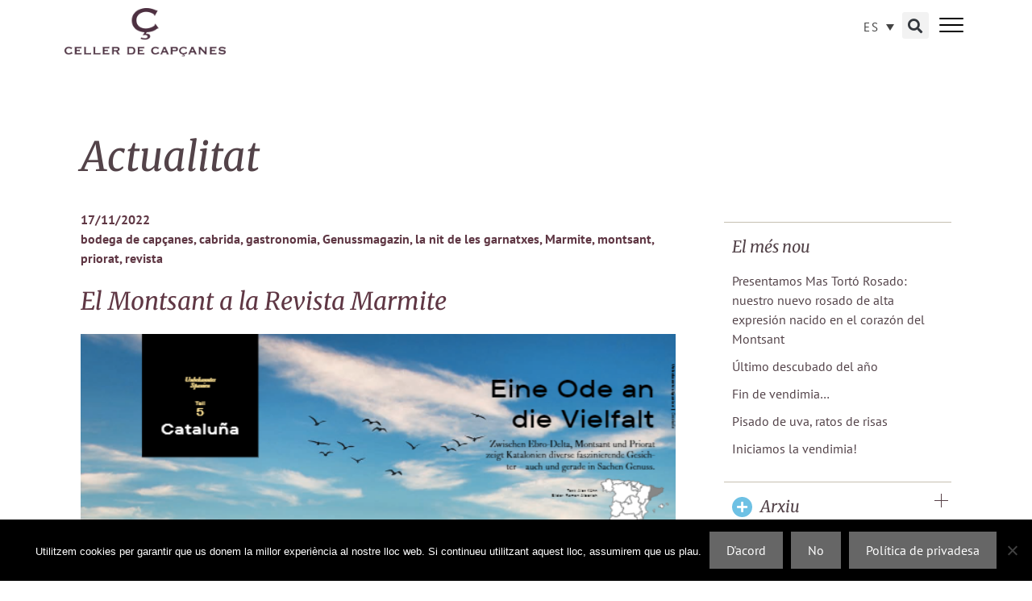

--- FILE ---
content_type: text/html; charset=UTF-8
request_url: https://www.cellercapcanes.com/es/2022/11/17/el-montsant-a-la-revista-marmite/
body_size: 18496
content:
<!DOCTYPE html>
<html lang="es-ES">
<head>
	<meta charset="UTF-8">
	<title>El Montsant a la Revista Marmite &#8211; Celler de Capçanes</title>
<link data-rocket-preload as="style" href="https://fonts.googleapis.com/css?family=PT%20Sans%3Aregular%2Citalic%2C700%2C700italic%7CMerriweather%3A300%2C300italic%2Cregular%2Citalic%2C700%2C700italic%2C900%2C900italic&#038;display=swap" rel="preload">
<link href="https://fonts.googleapis.com/css?family=PT%20Sans%3Aregular%2Citalic%2C700%2C700italic%7CMerriweather%3A300%2C300italic%2Cregular%2Citalic%2C700%2C700italic%2C900%2C900italic&#038;display=swap" media="print" onload="this.media=&#039;all&#039;" rel="stylesheet">
<noscript><link rel="stylesheet" href="https://fonts.googleapis.com/css?family=PT%20Sans%3Aregular%2Citalic%2C700%2C700italic%7CMerriweather%3A300%2C300italic%2Cregular%2Citalic%2C700%2C700italic%2C900%2C900italic&#038;display=swap"></noscript>
<meta name='robots' content='max-image-preview:large' />
	<style>img:is([sizes="auto" i], [sizes^="auto," i]) { contain-intrinsic-size: 3000px 1500px }</style>
	<link rel="alternate" hreflang="ca" href="https://www.cellercapcanes.com/2022/11/17/el-montsant-a-la-revista-marmite/" />
<link rel="alternate" hreflang="es" href="https://www.cellercapcanes.com/es/2022/11/17/el-montsant-a-la-revista-marmite/" />
<link rel="alternate" hreflang="en" href="https://www.cellercapcanes.com/en/2022/11/17/montsant-on-marmite-gourmet-magazine/" />
<link rel="alternate" hreflang="x-default" href="https://www.cellercapcanes.com/2022/11/17/el-montsant-a-la-revista-marmite/" />
<meta name="viewport" content="width=device-width, initial-scale=1"><link rel='dns-prefetch' href='//www.cellercapcanes.com' />
<link rel='dns-prefetch' href='//cdnjs.cloudflare.com' />
<link href='https://fonts.gstatic.com' crossorigin rel='preconnect' />
<link href='https://fonts.googleapis.com' crossorigin rel='preconnect' />
<link rel="alternate" type="application/rss+xml" title="Celler de Capçanes &raquo; Feed" href="https://www.cellercapcanes.com/es/feed/" />
<link rel="alternate" type="application/rss+xml" title="Celler de Capçanes &raquo; Feed de los comentarios" href="https://www.cellercapcanes.com/es/comments/feed/" />
<link rel="alternate" type="application/rss+xml" title="Celler de Capçanes &raquo; Comentario El Montsant a la Revista Marmite del feed" href="https://www.cellercapcanes.com/es/2022/11/17/el-montsant-a-la-revista-marmite/feed/" />
<script>
window._wpemojiSettings = {"baseUrl":"https:\/\/s.w.org\/images\/core\/emoji\/16.0.1\/72x72\/","ext":".png","svgUrl":"https:\/\/s.w.org\/images\/core\/emoji\/16.0.1\/svg\/","svgExt":".svg","source":{"concatemoji":"https:\/\/www.cellercapcanes.com\/wp-includes\/js\/wp-emoji-release.min.js?ver=6.8.3"}};
/*! This file is auto-generated */
!function(s,n){var o,i,e;function c(e){try{var t={supportTests:e,timestamp:(new Date).valueOf()};sessionStorage.setItem(o,JSON.stringify(t))}catch(e){}}function p(e,t,n){e.clearRect(0,0,e.canvas.width,e.canvas.height),e.fillText(t,0,0);var t=new Uint32Array(e.getImageData(0,0,e.canvas.width,e.canvas.height).data),a=(e.clearRect(0,0,e.canvas.width,e.canvas.height),e.fillText(n,0,0),new Uint32Array(e.getImageData(0,0,e.canvas.width,e.canvas.height).data));return t.every(function(e,t){return e===a[t]})}function u(e,t){e.clearRect(0,0,e.canvas.width,e.canvas.height),e.fillText(t,0,0);for(var n=e.getImageData(16,16,1,1),a=0;a<n.data.length;a++)if(0!==n.data[a])return!1;return!0}function f(e,t,n,a){switch(t){case"flag":return n(e,"\ud83c\udff3\ufe0f\u200d\u26a7\ufe0f","\ud83c\udff3\ufe0f\u200b\u26a7\ufe0f")?!1:!n(e,"\ud83c\udde8\ud83c\uddf6","\ud83c\udde8\u200b\ud83c\uddf6")&&!n(e,"\ud83c\udff4\udb40\udc67\udb40\udc62\udb40\udc65\udb40\udc6e\udb40\udc67\udb40\udc7f","\ud83c\udff4\u200b\udb40\udc67\u200b\udb40\udc62\u200b\udb40\udc65\u200b\udb40\udc6e\u200b\udb40\udc67\u200b\udb40\udc7f");case"emoji":return!a(e,"\ud83e\udedf")}return!1}function g(e,t,n,a){var r="undefined"!=typeof WorkerGlobalScope&&self instanceof WorkerGlobalScope?new OffscreenCanvas(300,150):s.createElement("canvas"),o=r.getContext("2d",{willReadFrequently:!0}),i=(o.textBaseline="top",o.font="600 32px Arial",{});return e.forEach(function(e){i[e]=t(o,e,n,a)}),i}function t(e){var t=s.createElement("script");t.src=e,t.defer=!0,s.head.appendChild(t)}"undefined"!=typeof Promise&&(o="wpEmojiSettingsSupports",i=["flag","emoji"],n.supports={everything:!0,everythingExceptFlag:!0},e=new Promise(function(e){s.addEventListener("DOMContentLoaded",e,{once:!0})}),new Promise(function(t){var n=function(){try{var e=JSON.parse(sessionStorage.getItem(o));if("object"==typeof e&&"number"==typeof e.timestamp&&(new Date).valueOf()<e.timestamp+604800&&"object"==typeof e.supportTests)return e.supportTests}catch(e){}return null}();if(!n){if("undefined"!=typeof Worker&&"undefined"!=typeof OffscreenCanvas&&"undefined"!=typeof URL&&URL.createObjectURL&&"undefined"!=typeof Blob)try{var e="postMessage("+g.toString()+"("+[JSON.stringify(i),f.toString(),p.toString(),u.toString()].join(",")+"));",a=new Blob([e],{type:"text/javascript"}),r=new Worker(URL.createObjectURL(a),{name:"wpTestEmojiSupports"});return void(r.onmessage=function(e){c(n=e.data),r.terminate(),t(n)})}catch(e){}c(n=g(i,f,p,u))}t(n)}).then(function(e){for(var t in e)n.supports[t]=e[t],n.supports.everything=n.supports.everything&&n.supports[t],"flag"!==t&&(n.supports.everythingExceptFlag=n.supports.everythingExceptFlag&&n.supports[t]);n.supports.everythingExceptFlag=n.supports.everythingExceptFlag&&!n.supports.flag,n.DOMReady=!1,n.readyCallback=function(){n.DOMReady=!0}}).then(function(){return e}).then(function(){var e;n.supports.everything||(n.readyCallback(),(e=n.source||{}).concatemoji?t(e.concatemoji):e.wpemoji&&e.twemoji&&(t(e.twemoji),t(e.wpemoji)))}))}((window,document),window._wpemojiSettings);
</script>

<style id='wp-emoji-styles-inline-css'>

	img.wp-smiley, img.emoji {
		display: inline !important;
		border: none !important;
		box-shadow: none !important;
		height: 1em !important;
		width: 1em !important;
		margin: 0 0.07em !important;
		vertical-align: -0.1em !important;
		background: none !important;
		padding: 0 !important;
	}
</style>
<link rel='stylesheet' id='mediaelement-css' href='https://www.cellercapcanes.com/wp-includes/js/mediaelement/mediaelementplayer-legacy.min.css?ver=4.2.17' media='all' />
<link rel='stylesheet' id='wp-mediaelement-css' href='https://www.cellercapcanes.com/wp-includes/js/mediaelement/wp-mediaelement.min.css?ver=6.8.3' media='all' />
<link data-minify="1" rel='stylesheet' id='view_editor_gutenberg_frontend_assets-css' href='https://www.cellercapcanes.com/wp-content/cache/min/1/wp-content/plugins/wp-views/public/css/views-frontend.css?ver=1755777773' media='all' />
<style id='view_editor_gutenberg_frontend_assets-inline-css'>
.wpv-sort-list-dropdown.wpv-sort-list-dropdown-style-default > span.wpv-sort-list,.wpv-sort-list-dropdown.wpv-sort-list-dropdown-style-default .wpv-sort-list-item {border-color: #cdcdcd;}.wpv-sort-list-dropdown.wpv-sort-list-dropdown-style-default .wpv-sort-list-item a {color: #444;background-color: #fff;}.wpv-sort-list-dropdown.wpv-sort-list-dropdown-style-default a:hover,.wpv-sort-list-dropdown.wpv-sort-list-dropdown-style-default a:focus {color: #000;background-color: #eee;}.wpv-sort-list-dropdown.wpv-sort-list-dropdown-style-default .wpv-sort-list-item.wpv-sort-list-current a {color: #000;background-color: #eee;}
.wpv-sort-list-dropdown.wpv-sort-list-dropdown-style-default > span.wpv-sort-list,.wpv-sort-list-dropdown.wpv-sort-list-dropdown-style-default .wpv-sort-list-item {border-color: #cdcdcd;}.wpv-sort-list-dropdown.wpv-sort-list-dropdown-style-default .wpv-sort-list-item a {color: #444;background-color: #fff;}.wpv-sort-list-dropdown.wpv-sort-list-dropdown-style-default a:hover,.wpv-sort-list-dropdown.wpv-sort-list-dropdown-style-default a:focus {color: #000;background-color: #eee;}.wpv-sort-list-dropdown.wpv-sort-list-dropdown-style-default .wpv-sort-list-item.wpv-sort-list-current a {color: #000;background-color: #eee;}.wpv-sort-list-dropdown.wpv-sort-list-dropdown-style-grey > span.wpv-sort-list,.wpv-sort-list-dropdown.wpv-sort-list-dropdown-style-grey .wpv-sort-list-item {border-color: #cdcdcd;}.wpv-sort-list-dropdown.wpv-sort-list-dropdown-style-grey .wpv-sort-list-item a {color: #444;background-color: #eeeeee;}.wpv-sort-list-dropdown.wpv-sort-list-dropdown-style-grey a:hover,.wpv-sort-list-dropdown.wpv-sort-list-dropdown-style-grey a:focus {color: #000;background-color: #e5e5e5;}.wpv-sort-list-dropdown.wpv-sort-list-dropdown-style-grey .wpv-sort-list-item.wpv-sort-list-current a {color: #000;background-color: #e5e5e5;}
.wpv-sort-list-dropdown.wpv-sort-list-dropdown-style-default > span.wpv-sort-list,.wpv-sort-list-dropdown.wpv-sort-list-dropdown-style-default .wpv-sort-list-item {border-color: #cdcdcd;}.wpv-sort-list-dropdown.wpv-sort-list-dropdown-style-default .wpv-sort-list-item a {color: #444;background-color: #fff;}.wpv-sort-list-dropdown.wpv-sort-list-dropdown-style-default a:hover,.wpv-sort-list-dropdown.wpv-sort-list-dropdown-style-default a:focus {color: #000;background-color: #eee;}.wpv-sort-list-dropdown.wpv-sort-list-dropdown-style-default .wpv-sort-list-item.wpv-sort-list-current a {color: #000;background-color: #eee;}.wpv-sort-list-dropdown.wpv-sort-list-dropdown-style-grey > span.wpv-sort-list,.wpv-sort-list-dropdown.wpv-sort-list-dropdown-style-grey .wpv-sort-list-item {border-color: #cdcdcd;}.wpv-sort-list-dropdown.wpv-sort-list-dropdown-style-grey .wpv-sort-list-item a {color: #444;background-color: #eeeeee;}.wpv-sort-list-dropdown.wpv-sort-list-dropdown-style-grey a:hover,.wpv-sort-list-dropdown.wpv-sort-list-dropdown-style-grey a:focus {color: #000;background-color: #e5e5e5;}.wpv-sort-list-dropdown.wpv-sort-list-dropdown-style-grey .wpv-sort-list-item.wpv-sort-list-current a {color: #000;background-color: #e5e5e5;}.wpv-sort-list-dropdown.wpv-sort-list-dropdown-style-blue > span.wpv-sort-list,.wpv-sort-list-dropdown.wpv-sort-list-dropdown-style-blue .wpv-sort-list-item {border-color: #0099cc;}.wpv-sort-list-dropdown.wpv-sort-list-dropdown-style-blue .wpv-sort-list-item a {color: #444;background-color: #cbddeb;}.wpv-sort-list-dropdown.wpv-sort-list-dropdown-style-blue a:hover,.wpv-sort-list-dropdown.wpv-sort-list-dropdown-style-blue a:focus {color: #000;background-color: #95bedd;}.wpv-sort-list-dropdown.wpv-sort-list-dropdown-style-blue .wpv-sort-list-item.wpv-sort-list-current a {color: #000;background-color: #95bedd;}
</style>
<link rel='stylesheet' id='photo-sphere-viewer-css' href='https://www.cellercapcanes.com/wp-content/plugins/360-viewer-light-for-elementor-wpbakery/data/assets/css/photo-sphere-viewer.min.css?ver=1571640940' media='all' />
<link data-minify="1" rel='stylesheet' id='plugin-test-data-css-css' href='https://www.cellercapcanes.com/wp-content/cache/min/1/wp-content/plugins/360-viewer-light-for-elementor-wpbakery/data/assets/css/data.css?ver=1755777773' media='all' />
<link rel='stylesheet' id='cookie-notice-front-css' href='https://www.cellercapcanes.com/wp-content/plugins/cookie-notice/css/front.min.css?ver=2.5.7' media='all' />
<link rel='stylesheet' id='wpml-legacy-dropdown-0-css' href='https://www.cellercapcanes.com/wp-content/plugins/sitepress-multilingual-cms/templates/language-switchers/legacy-dropdown/style.min.css?ver=1' media='all' />
<style id='wpml-legacy-dropdown-0-inline-css'>
.wpml-ls-statics-shortcode_actions, .wpml-ls-statics-shortcode_actions .wpml-ls-sub-menu, .wpml-ls-statics-shortcode_actions a {border-color:#ffffff;}
</style>
<link rel='stylesheet' id='generate-style-grid-css' href='https://www.cellercapcanes.com/wp-content/themes/generatepress/assets/css/unsemantic-grid.min.css?ver=3.6.0' media='all' />
<link rel='stylesheet' id='generate-style-css' href='https://www.cellercapcanes.com/wp-content/themes/generatepress/assets/css/style.min.css?ver=3.6.0' media='all' />
<style id='generate-style-inline-css'>
body{background-color:#ffffff;color:#333333;}a{color:#534349;}a:visited{color:#534349;}a:hover, a:focus, a:active{color:#534349;}body .grid-container{max-width:1100px;}.wp-block-group__inner-container{max-width:1100px;margin-left:auto;margin-right:auto;}:root{--contrast:#222222;--contrast-2:#575760;--contrast-3:#b2b2be;--base:#f0f0f0;--base-2:#f7f8f9;--base-3:#ffffff;--accent:#1e73be;}:root .has-contrast-color{color:var(--contrast);}:root .has-contrast-background-color{background-color:var(--contrast);}:root .has-contrast-2-color{color:var(--contrast-2);}:root .has-contrast-2-background-color{background-color:var(--contrast-2);}:root .has-contrast-3-color{color:var(--contrast-3);}:root .has-contrast-3-background-color{background-color:var(--contrast-3);}:root .has-base-color{color:var(--base);}:root .has-base-background-color{background-color:var(--base);}:root .has-base-2-color{color:var(--base-2);}:root .has-base-2-background-color{background-color:var(--base-2);}:root .has-base-3-color{color:var(--base-3);}:root .has-base-3-background-color{background-color:var(--base-3);}:root .has-accent-color{color:var(--accent);}:root .has-accent-background-color{background-color:var(--accent);}body, button, input, select, textarea{font-family:"PT Sans", sans-serif;font-size:16px;}body{line-height:1.5;}.entry-content > [class*="wp-block-"]:not(:last-child):not(.wp-block-heading){margin-bottom:1.5em;}.main-title{font-size:45px;}.main-navigation .main-nav ul ul li a{font-size:14px;}.sidebar .widget, .footer-widgets .widget{font-size:17px;}h1{font-family:"Merriweather", serif;font-weight:300;font-size:46px;}h2{font-family:"Merriweather", serif;font-weight:300;font-size:36px;}h3{font-family:"Merriweather", serif;font-size:24px;}h4{font-size:inherit;}h5{font-size:inherit;}@media (max-width:768px){.main-title{font-size:30px;}h1{font-size:30px;}h2{font-size:25px;}}.top-bar{background-color:#636363;color:#ffffff;}.top-bar a{color:#ffffff;}.top-bar a:hover{color:#303030;}.site-header{background-color:#ffffff;color:#3a3a3a;}.site-header a{color:#3a3a3a;}.main-title a,.main-title a:hover{color:#222222;}.site-description{color:#757575;}.main-navigation,.main-navigation ul ul{background-color:#222222;}.main-navigation .main-nav ul li a, .main-navigation .menu-toggle, .main-navigation .menu-bar-items{color:#ffffff;}.main-navigation .main-nav ul li:not([class*="current-menu-"]):hover > a, .main-navigation .main-nav ul li:not([class*="current-menu-"]):focus > a, .main-navigation .main-nav ul li.sfHover:not([class*="current-menu-"]) > a, .main-navigation .menu-bar-item:hover > a, .main-navigation .menu-bar-item.sfHover > a{color:#ffffff;background-color:#3f3f3f;}button.menu-toggle:hover,button.menu-toggle:focus,.main-navigation .mobile-bar-items a,.main-navigation .mobile-bar-items a:hover,.main-navigation .mobile-bar-items a:focus{color:#ffffff;}.main-navigation .main-nav ul li[class*="current-menu-"] > a{color:#ffffff;background-color:#3f3f3f;}.navigation-search input[type="search"],.navigation-search input[type="search"]:active, .navigation-search input[type="search"]:focus, .main-navigation .main-nav ul li.search-item.active > a, .main-navigation .menu-bar-items .search-item.active > a{color:#ffffff;background-color:#3f3f3f;}.main-navigation ul ul{background-color:#3f3f3f;}.main-navigation .main-nav ul ul li a{color:#ffffff;}.main-navigation .main-nav ul ul li:not([class*="current-menu-"]):hover > a,.main-navigation .main-nav ul ul li:not([class*="current-menu-"]):focus > a, .main-navigation .main-nav ul ul li.sfHover:not([class*="current-menu-"]) > a{color:#ffffff;background-color:#4f4f4f;}.main-navigation .main-nav ul ul li[class*="current-menu-"] > a{color:#ffffff;background-color:#4f4f4f;}.separate-containers .inside-article, .separate-containers .comments-area, .separate-containers .page-header, .one-container .container, .separate-containers .paging-navigation, .inside-page-header{background-color:#ffffff;}.entry-title a{color:#534349;}.entry-title a:hover{color:#333333;}.entry-meta{color:#595959;}.entry-meta a{color:#595959;}.entry-meta a:hover{color:#1e73be;}.sidebar .widget{background-color:#ffffff;}.sidebar .widget .widget-title{color:#000000;}.footer-widgets{background-color:#ffffff;}.footer-widgets .widget-title{color:#000000;}.site-info{color:#ffffff;background-color:#222222;}.site-info a{color:#ffffff;}.site-info a:hover{color:#606060;}.footer-bar .widget_nav_menu .current-menu-item a{color:#606060;}input[type="text"],input[type="email"],input[type="url"],input[type="password"],input[type="search"],input[type="tel"],input[type="number"],textarea,select{color:#666666;background-color:#fafafa;border-color:#cccccc;}input[type="text"]:focus,input[type="email"]:focus,input[type="url"]:focus,input[type="password"]:focus,input[type="search"]:focus,input[type="tel"]:focus,input[type="number"]:focus,textarea:focus,select:focus{color:#666666;background-color:#ffffff;border-color:#bfbfbf;}button,html input[type="button"],input[type="reset"],input[type="submit"],a.button,a.wp-block-button__link:not(.has-background){color:#ffffff;background-color:#666666;}button:hover,html input[type="button"]:hover,input[type="reset"]:hover,input[type="submit"]:hover,a.button:hover,button:focus,html input[type="button"]:focus,input[type="reset"]:focus,input[type="submit"]:focus,a.button:focus,a.wp-block-button__link:not(.has-background):active,a.wp-block-button__link:not(.has-background):focus,a.wp-block-button__link:not(.has-background):hover{color:#ffffff;background-color:#3f3f3f;}a.generate-back-to-top{background-color:rgba( 0,0,0,0.4 );color:#ffffff;}a.generate-back-to-top:hover,a.generate-back-to-top:focus{background-color:rgba( 0,0,0,0.6 );color:#ffffff;}:root{--gp-search-modal-bg-color:var(--base-3);--gp-search-modal-text-color:var(--contrast);--gp-search-modal-overlay-bg-color:rgba(0,0,0,0.2);}@media (max-width:768px){.main-navigation .menu-bar-item:hover > a, .main-navigation .menu-bar-item.sfHover > a{background:none;color:#ffffff;}}.inside-top-bar{padding:10px;}.inside-header{padding:40px;}.site-main .wp-block-group__inner-container{padding:40px;}.entry-content .alignwide, body:not(.no-sidebar) .entry-content .alignfull{margin-left:-40px;width:calc(100% + 80px);max-width:calc(100% + 80px);}.rtl .menu-item-has-children .dropdown-menu-toggle{padding-left:20px;}.rtl .main-navigation .main-nav ul li.menu-item-has-children > a{padding-right:20px;}.site-info{padding:20px;}@media (max-width:768px){.separate-containers .inside-article, .separate-containers .comments-area, .separate-containers .page-header, .separate-containers .paging-navigation, .one-container .site-content, .inside-page-header{padding:30px;}.site-main .wp-block-group__inner-container{padding:30px;}.site-info{padding-right:10px;padding-left:10px;}.entry-content .alignwide, body:not(.no-sidebar) .entry-content .alignfull{margin-left:-30px;width:calc(100% + 60px);max-width:calc(100% + 60px);}}.one-container .sidebar .widget{padding:0px;}@media (max-width:768px){.main-navigation .menu-toggle,.main-navigation .mobile-bar-items,.sidebar-nav-mobile:not(#sticky-placeholder){display:block;}.main-navigation ul,.gen-sidebar-nav{display:none;}[class*="nav-float-"] .site-header .inside-header > *{float:none;clear:both;}}
</style>
<link rel='stylesheet' id='generate-mobile-style-css' href='https://www.cellercapcanes.com/wp-content/themes/generatepress/assets/css/mobile.min.css?ver=3.6.0' media='all' />
<link data-minify="1" rel='stylesheet' id='generate-font-icons-css' href='https://www.cellercapcanes.com/wp-content/cache/min/1/wp-content/themes/generatepress/assets/css/components/font-icons.min.css?ver=1755777773' media='all' />
<link data-minify="1" rel='stylesheet' id='generate-child-css' href='https://www.cellercapcanes.com/wp-content/cache/min/1/wp-content/themes/cellercapcanes_gp/style.css?ver=1755777773' media='all' />
<link rel='stylesheet' id='elementor-frontend-css' href='https://www.cellercapcanes.com/wp-content/plugins/elementor/assets/css/frontend.min.css?ver=3.30.3' media='all' />
<link rel='stylesheet' id='widget-image-css' href='https://www.cellercapcanes.com/wp-content/plugins/elementor/assets/css/widget-image.min.css?ver=3.30.3' media='all' />
<link rel='stylesheet' id='widget-search-form-css' href='https://www.cellercapcanes.com/wp-content/plugins/elementor-pro/assets/css/widget-search-form.min.css?ver=3.30.1' media='all' />
<link rel='stylesheet' id='elementor-icons-shared-0-css' href='https://www.cellercapcanes.com/wp-content/plugins/elementor/assets/lib/font-awesome/css/fontawesome.min.css?ver=5.15.3' media='all' />
<link data-minify="1" rel='stylesheet' id='elementor-icons-fa-solid-css' href='https://www.cellercapcanes.com/wp-content/cache/min/1/wp-content/plugins/elementor/assets/lib/font-awesome/css/solid.min.css?ver=1755777773' media='all' />
<link rel='stylesheet' id='e-sticky-css' href='https://www.cellercapcanes.com/wp-content/plugins/elementor-pro/assets/css/modules/sticky.min.css?ver=3.30.1' media='all' />
<link rel='stylesheet' id='widget-heading-css' href='https://www.cellercapcanes.com/wp-content/plugins/elementor/assets/css/widget-heading.min.css?ver=3.30.3' media='all' />
<link rel='stylesheet' id='widget-post-info-css' href='https://www.cellercapcanes.com/wp-content/plugins/elementor-pro/assets/css/widget-post-info.min.css?ver=3.30.1' media='all' />
<link rel='stylesheet' id='widget-icon-list-css' href='https://www.cellercapcanes.com/wp-content/plugins/elementor/assets/css/widget-icon-list.min.css?ver=3.30.3' media='all' />
<link data-minify="1" rel='stylesheet' id='elementor-icons-fa-regular-css' href='https://www.cellercapcanes.com/wp-content/cache/min/1/wp-content/plugins/elementor/assets/lib/font-awesome/css/regular.min.css?ver=1755777773' media='all' />
<link rel='stylesheet' id='widget-post-navigation-css' href='https://www.cellercapcanes.com/wp-content/plugins/elementor-pro/assets/css/widget-post-navigation.min.css?ver=3.30.1' media='all' />
<link rel='stylesheet' id='widget-divider-css' href='https://www.cellercapcanes.com/wp-content/plugins/elementor/assets/css/widget-divider.min.css?ver=3.30.3' media='all' />
<link data-minify="1" rel='stylesheet' id='swiper-css' href='https://www.cellercapcanes.com/wp-content/cache/min/1/wp-content/plugins/elementor/assets/lib/swiper/v8/css/swiper.min.css?ver=1755777773' media='all' />
<link rel='stylesheet' id='e-swiper-css' href='https://www.cellercapcanes.com/wp-content/plugins/elementor/assets/css/conditionals/e-swiper.min.css?ver=3.30.3' media='all' />
<link data-minify="1" rel='stylesheet' id='elementor-icons-css' href='https://www.cellercapcanes.com/wp-content/cache/min/1/wp-content/plugins/elementor/assets/lib/eicons/css/elementor-icons.min.css?ver=1755777773' media='all' />
<link rel='stylesheet' id='elementor-post-12005-css' href='https://www.cellercapcanes.com/wp-content/uploads/elementor/css/post-12005.css?ver=1753857552' media='all' />
<link data-minify="1" rel='stylesheet' id='jet-tabs-frontend-css' href='https://www.cellercapcanes.com/wp-content/cache/min/1/wp-content/plugins/jet-tabs/assets/css/jet-tabs-frontend.css?ver=1755777773' media='all' />
<link data-minify="1" rel='stylesheet' id='font-awesome-5-all-css' href='https://www.cellercapcanes.com/wp-content/cache/min/1/wp-content/plugins/elementor/assets/lib/font-awesome/css/all.min.css?ver=1755777773' media='all' />
<link rel='stylesheet' id='font-awesome-4-shim-css' href='https://www.cellercapcanes.com/wp-content/plugins/elementor/assets/lib/font-awesome/css/v4-shims.min.css?ver=3.30.3' media='all' />
<link rel='stylesheet' id='elementor-post-27-css' href='https://www.cellercapcanes.com/wp-content/uploads/elementor/css/post-27.css?ver=1755769723' media='all' />
<link rel='stylesheet' id='elementor-post-1958-css' href='https://www.cellercapcanes.com/wp-content/uploads/elementor/css/post-1958.css?ver=1753857552' media='all' />
<link rel='stylesheet' id='hamburgers-css' href='https://www.cellercapcanes.com/wp-content/themes/cellercapcanes_gp/css/hamburgers/hamburgers.min.css?ver=6.8.3' media='all' />
<link data-minify="1" rel='stylesheet' id='elementor-gf-local-merriweather-css' href='https://www.cellercapcanes.com/wp-content/cache/min/1/wp-content/uploads/elementor/google-fonts/css/merriweather.css?ver=1755777773' media='all' />
<link data-minify="1" rel='stylesheet' id='elementor-gf-local-ptsans-css' href='https://www.cellercapcanes.com/wp-content/cache/min/1/wp-content/uploads/elementor/google-fonts/css/ptsans.css?ver=1755777773' media='all' />
<script data-minify="1" src="https://www.cellercapcanes.com/wp-content/cache/min/1/wp-content/plugins/wp-views/vendor/toolset/common-es/public/toolset-common-es-frontend.js?ver=1755777773" id="toolset-common-es-frontend-js"></script>
<script id="wpml-cookie-js-extra">
var wpml_cookies = {"wp-wpml_current_language":{"value":"es","expires":1,"path":"\/"}};
var wpml_cookies = {"wp-wpml_current_language":{"value":"es","expires":1,"path":"\/"}};
</script>
<script data-minify="1" src="https://www.cellercapcanes.com/wp-content/cache/min/1/wp-content/plugins/sitepress-multilingual-cms/res/js/cookies/language-cookie.js?ver=1755777773" id="wpml-cookie-js" defer data-wp-strategy="defer"></script>
<script src="https://www.cellercapcanes.com/wp-includes/js/jquery/jquery.min.js?ver=3.7.1" id="jquery-core-js"></script>
<script src="https://www.cellercapcanes.com/wp-includes/js/jquery/jquery-migrate.min.js?ver=3.4.1" id="jquery-migrate-js"></script>
<script id="cookie-notice-front-js-before">
var cnArgs = {"ajaxUrl":"https:\/\/www.cellercapcanes.com\/wp-admin\/admin-ajax.php","nonce":"58e8cfaa3b","hideEffect":"fade","position":"bottom","onScroll":false,"onScrollOffset":100,"onClick":false,"cookieName":"cookie_notice_accepted","cookieTime":2592000,"cookieTimeRejected":2592000,"globalCookie":false,"redirection":false,"cache":true,"revokeCookies":false,"revokeCookiesOpt":"automatic"};
</script>
<script src="https://www.cellercapcanes.com/wp-content/plugins/cookie-notice/js/front.min.js?ver=2.5.7" id="cookie-notice-front-js"></script>
<script src="https://www.cellercapcanes.com/wp-content/plugins/sitepress-multilingual-cms/templates/language-switchers/legacy-dropdown/script.min.js?ver=1" id="wpml-legacy-dropdown-0-js"></script>
<script src="https://www.cellercapcanes.com/wp-content/plugins/elementor/assets/lib/font-awesome/js/v4-shims.min.js?ver=3.30.3" id="font-awesome-4-shim-js"></script>
<script data-minify="1" src="https://www.cellercapcanes.com/wp-content/cache/min/1/wp-content/themes/cellercapcanes_gp/js/main.js?ver=1755777773" id="main-js"></script>
<link rel="https://api.w.org/" href="https://www.cellercapcanes.com/es/wp-json/" /><link rel="alternate" title="JSON" type="application/json" href="https://www.cellercapcanes.com/es/wp-json/wp/v2/posts/15765" /><link rel="EditURI" type="application/rsd+xml" title="RSD" href="https://www.cellercapcanes.com/xmlrpc.php?rsd" />
<meta name="generator" content="WordPress 6.8.3" />
<link rel="canonical" href="https://www.cellercapcanes.com/es/2022/11/17/el-montsant-a-la-revista-marmite/" />
<link rel='shortlink' href='https://www.cellercapcanes.com/es/?p=15765' />
<link rel="alternate" title="oEmbed (JSON)" type="application/json+oembed" href="https://www.cellercapcanes.com/es/wp-json/oembed/1.0/embed?url=https%3A%2F%2Fwww.cellercapcanes.com%2Fes%2F2022%2F11%2F17%2Fel-montsant-a-la-revista-marmite%2F" />
<link rel="alternate" title="oEmbed (XML)" type="text/xml+oembed" href="https://www.cellercapcanes.com/es/wp-json/oembed/1.0/embed?url=https%3A%2F%2Fwww.cellercapcanes.com%2Fes%2F2022%2F11%2F17%2Fel-montsant-a-la-revista-marmite%2F&#038;format=xml" />
<meta name="generator" content="WPML ver:4.7.6 stt:8,1,2;" />

		<!-- GA Google Analytics @ https://m0n.co/ga -->
		<script async src="https://www.googletagmanager.com/gtag/js?id=UA-24648106-1"></script>
		<script>
			window.dataLayer = window.dataLayer || [];
			function gtag(){dataLayer.push(arguments);}
			gtag('js', new Date());
			gtag('config', 'UA-24648106-1');
		</script>

	<link rel="pingback" href="https://www.cellercapcanes.com/xmlrpc.php">
<meta name="generator" content="Elementor 3.30.3; features: additional_custom_breakpoints; settings: css_print_method-external, google_font-enabled, font_display-auto">
<style>.recentcomments a{display:inline !important;padding:0 !important;margin:0 !important;}</style> <script> window.addEventListener("load",function(){ var c={script:false,link:false}; function ls(s) { if(!['script','link'].includes(s)||c[s]){return;}c[s]=true; var d=document,f=d.getElementsByTagName(s)[0],j=d.createElement(s); if(s==='script'){j.async=true;j.src='https://www.cellercapcanes.com/wp-content/plugins/wp-views/vendor/toolset/blocks/public/js/frontend.js?v=1.6.16';}else{ j.rel='stylesheet';j.href='https://www.cellercapcanes.com/wp-content/plugins/wp-views/vendor/toolset/blocks/public/css/style.css?v=1.6.16';} f.parentNode.insertBefore(j, f); }; function ex(){ls('script');ls('link')} window.addEventListener("scroll", ex, {once: true}); if (('IntersectionObserver' in window) && ('IntersectionObserverEntry' in window) && ('intersectionRatio' in window.IntersectionObserverEntry.prototype)) { var i = 0, fb = document.querySelectorAll("[class^='tb-']"), o = new IntersectionObserver(es => { es.forEach(e => { o.unobserve(e.target); if (e.intersectionRatio > 0) { ex();o.disconnect();}else{ i++;if(fb.length>i){o.observe(fb[i])}} }) }); if (fb.length) { o.observe(fb[i]) } } }) </script>
	<noscript>
		<link data-minify="1" rel="stylesheet" href="https://www.cellercapcanes.com/wp-content/cache/min/1/wp-content/plugins/wp-views/vendor/toolset/blocks/public/css/style.css?ver=1755777773">
	</noscript>			<style>
				.e-con.e-parent:nth-of-type(n+4):not(.e-lazyloaded):not(.e-no-lazyload),
				.e-con.e-parent:nth-of-type(n+4):not(.e-lazyloaded):not(.e-no-lazyload) * {
					background-image: none !important;
				}
				@media screen and (max-height: 1024px) {
					.e-con.e-parent:nth-of-type(n+3):not(.e-lazyloaded):not(.e-no-lazyload),
					.e-con.e-parent:nth-of-type(n+3):not(.e-lazyloaded):not(.e-no-lazyload) * {
						background-image: none !important;
					}
				}
				@media screen and (max-height: 640px) {
					.e-con.e-parent:nth-of-type(n+2):not(.e-lazyloaded):not(.e-no-lazyload),
					.e-con.e-parent:nth-of-type(n+2):not(.e-lazyloaded):not(.e-no-lazyload) * {
						background-image: none !important;
					}
				}
			</style>
			<link rel="icon" href="https://www.cellercapcanes.com/wp-content/uploads/2019/01/favicon.png" sizes="32x32" />
<link rel="icon" href="https://www.cellercapcanes.com/wp-content/uploads/2019/01/favicon.png" sizes="192x192" />
<link rel="apple-touch-icon" href="https://www.cellercapcanes.com/wp-content/uploads/2019/01/favicon.png" />
<meta name="msapplication-TileImage" content="https://www.cellercapcanes.com/wp-content/uploads/2019/01/favicon.png" />
<noscript><style id="rocket-lazyload-nojs-css">.rll-youtube-player, [data-lazy-src]{display:none !important;}</style></noscript><meta name="generator" content="WP Rocket 3.19.2.1" data-wpr-features="wpr_minify_js wpr_lazyload_images wpr_minify_css wpr_desktop" /></head>

<body data-rsssl=1 class="wp-singular post-template-default single single-post postid-15765 single-format-standard wp-custom-logo wp-embed-responsive wp-theme-generatepress wp-child-theme-cellercapcanes_gp cookies-not-set no-sidebar nav-below-header separate-containers fluid-header active-footer-widgets-0 header-aligned-left dropdown-hover featured-image-active elementor-default elementor-template-full-width elementor-kit-12005 elementor-page-1958 full-width-content" itemtype="https://schema.org/Blog" itemscope>
	<a class="screen-reader-text skip-link" href="#content" title="Saltar al contenido">Saltar al contenido</a>		<div data-rocket-location-hash="a6d22a3e4cc3823431203d14775e738e" data-elementor-type="header" data-elementor-id="27" class="elementor elementor-27 elementor-location-header" data-elementor-post-type="elementor_library">
					<section class="elementor-section elementor-top-section elementor-element elementor-element-534f72d elementor-section-boxed elementor-section-height-default elementor-section-height-default" data-id="534f72d" data-element_type="section" id="general-header" data-settings="{&quot;jet_parallax_layout_list&quot;:[{&quot;jet_parallax_layout_image&quot;:{&quot;url&quot;:&quot;&quot;,&quot;id&quot;:&quot;&quot;,&quot;size&quot;:&quot;&quot;},&quot;_id&quot;:&quot;6c5e366&quot;,&quot;jet_parallax_layout_speed&quot;:{&quot;unit&quot;:&quot;%&quot;,&quot;size&quot;:50,&quot;sizes&quot;:[]},&quot;jet_parallax_layout_image_tablet&quot;:{&quot;url&quot;:&quot;&quot;,&quot;id&quot;:&quot;&quot;,&quot;size&quot;:&quot;&quot;},&quot;jet_parallax_layout_image_mobile&quot;:{&quot;url&quot;:&quot;&quot;,&quot;id&quot;:&quot;&quot;,&quot;size&quot;:&quot;&quot;},&quot;jet_parallax_layout_type&quot;:&quot;scroll&quot;,&quot;jet_parallax_layout_direction&quot;:&quot;1&quot;,&quot;jet_parallax_layout_fx_direction&quot;:null,&quot;jet_parallax_layout_z_index&quot;:&quot;&quot;,&quot;jet_parallax_layout_bg_x&quot;:50,&quot;jet_parallax_layout_bg_x_tablet&quot;:&quot;&quot;,&quot;jet_parallax_layout_bg_x_mobile&quot;:&quot;&quot;,&quot;jet_parallax_layout_bg_y&quot;:50,&quot;jet_parallax_layout_bg_y_tablet&quot;:&quot;&quot;,&quot;jet_parallax_layout_bg_y_mobile&quot;:&quot;&quot;,&quot;jet_parallax_layout_bg_size&quot;:&quot;auto&quot;,&quot;jet_parallax_layout_bg_size_tablet&quot;:&quot;&quot;,&quot;jet_parallax_layout_bg_size_mobile&quot;:&quot;&quot;,&quot;jet_parallax_layout_animation_prop&quot;:&quot;transform&quot;,&quot;jet_parallax_layout_on&quot;:[&quot;desktop&quot;,&quot;tablet&quot;]}],&quot;background_background&quot;:&quot;classic&quot;,&quot;sticky&quot;:&quot;top&quot;,&quot;sticky_effects_offset&quot;:10,&quot;sticky_anchor_link_offset&quot;:80,&quot;sticky_on&quot;:[&quot;desktop&quot;,&quot;tablet&quot;,&quot;mobile&quot;],&quot;sticky_offset&quot;:0}">
							<div data-rocket-location-hash="8a5e4d76b5c2d37577a41dd7aeef9815" class="elementor-background-overlay"></div>
							<div data-rocket-location-hash="7f669c3f680fef1390f25100e2ab7333" class="elementor-container elementor-column-gap-no">
					<div class="elementor-column elementor-col-100 elementor-top-column elementor-element elementor-element-a7c6d93" data-id="a7c6d93" data-element_type="column">
			<div class="elementor-widget-wrap elementor-element-populated">
						<div class="elementor-element elementor-element-c695543 elementor-widget elementor-widget-theme-site-logo elementor-widget-image" data-id="c695543" data-element_type="widget" id="site-logo-large" data-widget_type="theme-site-logo.default">
				<div class="elementor-widget-container">
											<a href="https://www.cellercapcanes.com/es/">
			<img width="242" height="72" src="data:image/svg+xml,%3Csvg%20xmlns='http://www.w3.org/2000/svg'%20viewBox='0%200%20242%2072'%3E%3C/svg%3E" class="attachment-full size-full wp-image-20" alt="" data-lazy-src="https://www.cellercapcanes.com/wp-content/uploads/2019/01/logo.png" /><noscript><img width="242" height="72" src="https://www.cellercapcanes.com/wp-content/uploads/2019/01/logo.png" class="attachment-full size-full wp-image-20" alt="" /></noscript>				</a>
											</div>
				</div>
				<div class="elementor-element elementor-element-b351bd1 elementor-widget elementor-widget-html" data-id="b351bd1" data-element_type="widget" id="menu-toggle" data-widget_type="html.default">
				<div class="elementor-widget-container">
					<button class="hamburger hamburger--squeeze" type="button">
  <span class="hamburger-box">
    <span class="hamburger-inner"></span>
  </span>
</button>				</div>
				</div>
				<div class="elementor-element elementor-element-0e833a7 elementor-widget elementor-widget-shortcode" data-id="0e833a7" data-element_type="widget" id="language-switcher" data-widget_type="shortcode.default">
				<div class="elementor-widget-container">
							<div class="elementor-shortcode">
<div
	 class="wpml-ls-statics-shortcode_actions wpml-ls wpml-ls-legacy-dropdown js-wpml-ls-legacy-dropdown">
	<ul>

		<li tabindex="0" class="wpml-ls-slot-shortcode_actions wpml-ls-item wpml-ls-item-es wpml-ls-current-language wpml-ls-item-legacy-dropdown">
			<a href="#" class="js-wpml-ls-item-toggle wpml-ls-item-toggle">
                <span class="wpml-ls-native">es</span></a>

			<ul class="wpml-ls-sub-menu">
				
					<li class="wpml-ls-slot-shortcode_actions wpml-ls-item wpml-ls-item-ca wpml-ls-first-item">
						<a href="https://www.cellercapcanes.com/2022/11/17/el-montsant-a-la-revista-marmite/" class="wpml-ls-link">
                            <span class="wpml-ls-native" lang="ca">ca</span></a>
					</li>

				
					<li class="wpml-ls-slot-shortcode_actions wpml-ls-item wpml-ls-item-en wpml-ls-last-item">
						<a href="https://www.cellercapcanes.com/en/2022/11/17/montsant-on-marmite-gourmet-magazine/" class="wpml-ls-link">
                            <span class="wpml-ls-native" lang="en">en</span></a>
					</li>

							</ul>

		</li>

	</ul>
</div>
</div>
						</div>
				</div>
				<div class="elementor-element elementor-element-f4e8471 elementor-search-form--skin-full_screen elementor-widget elementor-widget-search-form" data-id="f4e8471" data-element_type="widget" id="search-action" data-settings="{&quot;skin&quot;:&quot;full_screen&quot;}" data-widget_type="search-form.default">
				<div class="elementor-widget-container">
							<search role="search">
			<form class="elementor-search-form" action="https://www.cellercapcanes.com/es/" method="get">
												<div class="elementor-search-form__toggle" role="button" tabindex="0" aria-label="Buscar">
					<i aria-hidden="true" class="fas fa-search"></i>				</div>
								<div class="elementor-search-form__container">
					<label class="elementor-screen-only" for="elementor-search-form-f4e8471">Buscar</label>

					
					<input id="elementor-search-form-f4e8471" placeholder="Buscar..." class="elementor-search-form__input" type="search" name="s" value="">
					<input type='hidden' name='lang' value='es' />
					
										<div class="dialog-lightbox-close-button dialog-close-button" role="button" tabindex="0" aria-label="Cerrar este cuadro de búsqueda.">
						<i aria-hidden="true" class="eicon-close"></i>					</div>
									</div>
			</form>
		</search>
						</div>
				</div>
					</div>
		</div>
					</div>
		</section>
				<section class="elementor-section elementor-top-section elementor-element elementor-element-8d97112 elementor-section-boxed elementor-section-height-default elementor-section-height-default" data-id="8d97112" data-element_type="section" id="navigation-overlay" data-settings="{&quot;jet_parallax_layout_list&quot;:[{&quot;jet_parallax_layout_image&quot;:{&quot;url&quot;:&quot;&quot;,&quot;id&quot;:&quot;&quot;,&quot;size&quot;:&quot;&quot;},&quot;_id&quot;:&quot;051d3cc&quot;,&quot;jet_parallax_layout_speed&quot;:{&quot;unit&quot;:&quot;%&quot;,&quot;size&quot;:50,&quot;sizes&quot;:[]},&quot;jet_parallax_layout_image_tablet&quot;:{&quot;url&quot;:&quot;&quot;,&quot;id&quot;:&quot;&quot;,&quot;size&quot;:&quot;&quot;},&quot;jet_parallax_layout_image_mobile&quot;:{&quot;url&quot;:&quot;&quot;,&quot;id&quot;:&quot;&quot;,&quot;size&quot;:&quot;&quot;},&quot;jet_parallax_layout_type&quot;:&quot;scroll&quot;,&quot;jet_parallax_layout_direction&quot;:&quot;1&quot;,&quot;jet_parallax_layout_fx_direction&quot;:null,&quot;jet_parallax_layout_z_index&quot;:&quot;&quot;,&quot;jet_parallax_layout_bg_x&quot;:50,&quot;jet_parallax_layout_bg_x_tablet&quot;:&quot;&quot;,&quot;jet_parallax_layout_bg_x_mobile&quot;:&quot;&quot;,&quot;jet_parallax_layout_bg_y&quot;:50,&quot;jet_parallax_layout_bg_y_tablet&quot;:&quot;&quot;,&quot;jet_parallax_layout_bg_y_mobile&quot;:&quot;&quot;,&quot;jet_parallax_layout_bg_size&quot;:&quot;auto&quot;,&quot;jet_parallax_layout_bg_size_tablet&quot;:&quot;&quot;,&quot;jet_parallax_layout_bg_size_mobile&quot;:&quot;&quot;,&quot;jet_parallax_layout_animation_prop&quot;:&quot;transform&quot;,&quot;jet_parallax_layout_on&quot;:[&quot;desktop&quot;,&quot;tablet&quot;]}]}">
						<div class="elementor-container elementor-column-gap-default">
					<div class="elementor-column elementor-col-100 elementor-top-column elementor-element elementor-element-6fd4538" data-id="6fd4538" data-element_type="column">
			<div class="elementor-widget-wrap elementor-element-populated">
						<div class="elementor-element elementor-element-75bd687 elementor-widget elementor-widget-template" data-id="75bd687" data-element_type="widget" id="navigation-layer" data-widget_type="template.default">
				<div class="elementor-widget-container">
							<div class="elementor-template">
					<div data-elementor-type="section" data-elementor-id="9711" class="elementor elementor-9711 elementor-51 elementor-bc-flex-widget elementor-location-header" data-elementor-post-type="elementor_library">
					<section class="elementor-section elementor-top-section elementor-element elementor-element-3c8a7d1 elementor-section-boxed elementor-section-height-default elementor-section-height-default" data-id="3c8a7d1" data-element_type="section" data-settings="{&quot;jet_parallax_layout_list&quot;:[{&quot;jet_parallax_layout_image&quot;:{&quot;url&quot;:&quot;&quot;,&quot;id&quot;:&quot;&quot;,&quot;size&quot;:&quot;&quot;},&quot;_id&quot;:&quot;c28dc38&quot;,&quot;jet_parallax_layout_image_tablet&quot;:{&quot;url&quot;:&quot;&quot;,&quot;id&quot;:&quot;&quot;,&quot;size&quot;:&quot;&quot;},&quot;jet_parallax_layout_image_mobile&quot;:{&quot;url&quot;:&quot;&quot;,&quot;id&quot;:&quot;&quot;,&quot;size&quot;:&quot;&quot;},&quot;jet_parallax_layout_speed&quot;:{&quot;unit&quot;:&quot;%&quot;,&quot;size&quot;:50,&quot;sizes&quot;:[]},&quot;jet_parallax_layout_type&quot;:&quot;scroll&quot;,&quot;jet_parallax_layout_z_index&quot;:&quot;&quot;,&quot;jet_parallax_layout_bg_x&quot;:50,&quot;jet_parallax_layout_bg_y&quot;:50,&quot;jet_parallax_layout_bg_size&quot;:&quot;auto&quot;,&quot;jet_parallax_layout_animation_prop&quot;:&quot;transform&quot;,&quot;jet_parallax_layout_on&quot;:[&quot;desktop&quot;,&quot;tablet&quot;],&quot;jet_parallax_layout_direction&quot;:&quot;1&quot;,&quot;jet_parallax_layout_fx_direction&quot;:null,&quot;jet_parallax_layout_bg_x_tablet&quot;:&quot;&quot;,&quot;jet_parallax_layout_bg_x_mobile&quot;:&quot;&quot;,&quot;jet_parallax_layout_bg_y_tablet&quot;:&quot;&quot;,&quot;jet_parallax_layout_bg_y_mobile&quot;:&quot;&quot;,&quot;jet_parallax_layout_bg_size_tablet&quot;:&quot;&quot;,&quot;jet_parallax_layout_bg_size_mobile&quot;:&quot;&quot;}]}">
						<div class="elementor-container elementor-column-gap-no">
					<div class="elementor-column elementor-col-50 elementor-top-column elementor-element elementor-element-9888c12" data-id="9888c12" data-element_type="column">
			<div class="elementor-widget-wrap elementor-element-populated">
						<div class="elementor-element elementor-element-e7e7143 elementor-widget elementor-widget-shortcode" data-id="e7e7143" data-element_type="widget" id="main-menu" data-widget_type="shortcode.default">
				<div class="elementor-widget-container">
							<div class="elementor-shortcode"><ul class="menu">

  <li><a href="https://www.cellercapcanes.com/es/">Inicio</a></li>

  <li><a href="https://www.cellercapcanes.com/es/vinos/">Vinos</a></li>

  <li><a href="https://www.cellercapcanes.com/es/aceite/mas-donis-aceite/">Aceite de oliva</a></li>

  <li><a href="https://www.cellercapcanes.com/es/la-bodega-2/">La Bodega</a></li>

  <li><a href="https://www.cellercapcanes.com/es/vinedos/">Viñedos</a></li>

  <li><a href="https://www.cellercapcanes.com/es/kosher/">Kosher</a></li>

  <li><a href="https://www.cellercapcanes.com/es/visitas/">Visitas</a></li>

  <li><a href="https://www.cellercapcanes.com/es/prensa/">Prensa</a></li>

  <li><a href="https://www.cellercapcanes.com/es/descargas/">Descargas</a></li>

  <li><a href="https://www.cellercapcanes.com/es/multimedia/">Multimedia</a></li>

  <li><a href="https://www.cellercapcanes.com/es/actualidad/">Actualidad</a></li>

  <li><a href="https://www.cellercapcanes.com/es/contacto/">Contacto</a></li>

</ul></div>
						</div>
				</div>
					</div>
		</div>
				<div class="elementor-column elementor-col-50 elementor-top-column elementor-element elementor-element-ca74c8c" data-id="ca74c8c" data-element_type="column">
			<div class="elementor-widget-wrap elementor-element-populated">
						<div class="elementor-element elementor-element-bf0c78e elementor-widget elementor-widget-shortcode" data-id="bf0c78e" data-element_type="widget" id="wine-family-menu" data-widget_type="shortcode.default">
				<div class="elementor-widget-container">
							<div class="elementor-shortcode"><h4>NUESTROS PRODUCTOS</h4>
<ul class="menu">

  <li><a href="/es/vinos/#wine-section-family-20">Joven, fresco y afrutado</a></li>

  <li><a href="/es/vinos/#wine-section-family-24">Cuerpo medio con ligera crianza en barrica</a></li>

  <li><a href="/es/vinos/#wine-section-family-27">Línea Taller de Terroirs</a></li>

  <li><a href="/es/vinos/#wine-section-family-30">Selección de vinos de finca</a></li>

  <li><a href="/es/vinos/#wine-section-family-33">Vinos únicos</a></li>

  <li><a href="/es/vinos/#wine-section-family-36">Viñas muy viejas</a></li>

  <li><a href="/es/vinos/#wine-section-family-39">Dulce y moderno</a></li>

  <li><a href="/es/vinos/#encantadoratradicio">Encantadora tradición</a></li>

  <li><a href="/es/vinos/#wine-section-family-42">Vinos excepcionales - Fuera de lo común</a></li>

  <li><a href="/es/vinos/#wine-section-family-45">Vinos Kosher</a></li>

  <li><a href="/es/vinos/#wine-section-family-46">Serie de nuestras pinturas rupestres</a></li>

  <li><a href="/es/vinos/#baix-alcohol">Vinos bajos en alcohol</a></li>

  <li><a href="/es/vinos/#cava">Cava</a></li>

  <li><a href="https://www.cellercapcanes.com/es/etiquetas-digitales/">Etiquetas digitales</a></li>

</ul></div>
						</div>
				</div>
					</div>
		</div>
					</div>
		</section>
				<section class="elementor-section elementor-top-section elementor-element elementor-element-1f258b3 elementor-section-boxed elementor-section-height-default elementor-section-height-default" data-id="1f258b3" data-element_type="section" data-settings="{&quot;jet_parallax_layout_list&quot;:[{&quot;jet_parallax_layout_image&quot;:{&quot;url&quot;:&quot;&quot;,&quot;id&quot;:&quot;&quot;,&quot;size&quot;:&quot;&quot;},&quot;_id&quot;:&quot;a255e51&quot;,&quot;jet_parallax_layout_image_tablet&quot;:{&quot;url&quot;:&quot;&quot;,&quot;id&quot;:&quot;&quot;,&quot;size&quot;:&quot;&quot;},&quot;jet_parallax_layout_image_mobile&quot;:{&quot;url&quot;:&quot;&quot;,&quot;id&quot;:&quot;&quot;,&quot;size&quot;:&quot;&quot;},&quot;jet_parallax_layout_speed&quot;:{&quot;unit&quot;:&quot;%&quot;,&quot;size&quot;:50,&quot;sizes&quot;:[]},&quot;jet_parallax_layout_type&quot;:&quot;scroll&quot;,&quot;jet_parallax_layout_z_index&quot;:&quot;&quot;,&quot;jet_parallax_layout_bg_x&quot;:50,&quot;jet_parallax_layout_bg_y&quot;:50,&quot;jet_parallax_layout_bg_size&quot;:&quot;auto&quot;,&quot;jet_parallax_layout_animation_prop&quot;:&quot;transform&quot;,&quot;jet_parallax_layout_on&quot;:[&quot;desktop&quot;,&quot;tablet&quot;],&quot;jet_parallax_layout_direction&quot;:&quot;1&quot;,&quot;jet_parallax_layout_fx_direction&quot;:null,&quot;jet_parallax_layout_bg_x_tablet&quot;:&quot;&quot;,&quot;jet_parallax_layout_bg_x_mobile&quot;:&quot;&quot;,&quot;jet_parallax_layout_bg_y_tablet&quot;:&quot;&quot;,&quot;jet_parallax_layout_bg_y_mobile&quot;:&quot;&quot;,&quot;jet_parallax_layout_bg_size_tablet&quot;:&quot;&quot;,&quot;jet_parallax_layout_bg_size_mobile&quot;:&quot;&quot;}]}">
						<div class="elementor-container elementor-column-gap-default">
					<div class="elementor-column elementor-col-33 elementor-top-column elementor-element elementor-element-8112acd" data-id="8112acd" data-element_type="column">
			<div class="elementor-widget-wrap elementor-element-populated">
						<div class="elementor-element elementor-element-fbd86af elementor-widget elementor-widget-text-editor" data-id="fbd86af" data-element_type="widget" data-widget_type="text-editor.default">
				<div class="elementor-widget-container">
									<p>Tel. (+34) 977 178 319</p>								</div>
				</div>
					</div>
		</div>
				<div class="elementor-column elementor-col-33 elementor-top-column elementor-element elementor-element-ad92a5a" data-id="ad92a5a" data-element_type="column">
			<div class="elementor-widget-wrap elementor-element-populated">
						<div class="elementor-element elementor-element-30ff95d elementor-widget elementor-widget-text-editor" data-id="30ff95d" data-element_type="widget" data-widget_type="text-editor.default">
				<div class="elementor-widget-container">
									<p>cellercapcanes@cellercapcanes.com</p>								</div>
				</div>
					</div>
		</div>
				<div class="elementor-column elementor-col-33 elementor-top-column elementor-element elementor-element-5520476" data-id="5520476" data-element_type="column">
			<div class="elementor-widget-wrap elementor-element-populated">
						<div class="elementor-element elementor-element-d53795a elementor-widget elementor-widget-text-editor" data-id="d53795a" data-element_type="widget" data-widget_type="text-editor.default">
				<div class="elementor-widget-container">
									<p>visites@cellercapcanes.com</p>								</div>
				</div>
					</div>
		</div>
					</div>
		</section>
				<section class="elementor-section elementor-top-section elementor-element elementor-element-b179a4a elementor-section-boxed elementor-section-height-default elementor-section-height-default" data-id="b179a4a" data-element_type="section" data-settings="{&quot;jet_parallax_layout_list&quot;:[{&quot;jet_parallax_layout_image&quot;:{&quot;url&quot;:&quot;&quot;,&quot;id&quot;:&quot;&quot;,&quot;size&quot;:&quot;&quot;},&quot;_id&quot;:&quot;9bf2ab8&quot;,&quot;jet_parallax_layout_image_tablet&quot;:{&quot;url&quot;:&quot;&quot;,&quot;id&quot;:&quot;&quot;,&quot;size&quot;:&quot;&quot;},&quot;jet_parallax_layout_image_mobile&quot;:{&quot;url&quot;:&quot;&quot;,&quot;id&quot;:&quot;&quot;,&quot;size&quot;:&quot;&quot;},&quot;jet_parallax_layout_speed&quot;:{&quot;unit&quot;:&quot;%&quot;,&quot;size&quot;:50,&quot;sizes&quot;:[]},&quot;jet_parallax_layout_type&quot;:&quot;scroll&quot;,&quot;jet_parallax_layout_z_index&quot;:&quot;&quot;,&quot;jet_parallax_layout_bg_x&quot;:50,&quot;jet_parallax_layout_bg_y&quot;:50,&quot;jet_parallax_layout_bg_size&quot;:&quot;auto&quot;,&quot;jet_parallax_layout_animation_prop&quot;:&quot;transform&quot;,&quot;jet_parallax_layout_on&quot;:[&quot;desktop&quot;,&quot;tablet&quot;],&quot;jet_parallax_layout_direction&quot;:&quot;1&quot;,&quot;jet_parallax_layout_fx_direction&quot;:null,&quot;jet_parallax_layout_bg_x_tablet&quot;:&quot;&quot;,&quot;jet_parallax_layout_bg_x_mobile&quot;:&quot;&quot;,&quot;jet_parallax_layout_bg_y_tablet&quot;:&quot;&quot;,&quot;jet_parallax_layout_bg_y_mobile&quot;:&quot;&quot;,&quot;jet_parallax_layout_bg_size_tablet&quot;:&quot;&quot;,&quot;jet_parallax_layout_bg_size_mobile&quot;:&quot;&quot;}]}">
						<div class="elementor-container elementor-column-gap-default">
					<div class="elementor-column elementor-col-100 elementor-top-column elementor-element elementor-element-2e47fc1" data-id="2e47fc1" data-element_type="column">
			<div class="elementor-widget-wrap elementor-element-populated">
						<div class="elementor-element elementor-element-28db20e elementor-shape-rounded elementor-grid-0 e-grid-align-center elementor-widget elementor-widget-social-icons" data-id="28db20e" data-element_type="widget" data-widget_type="social-icons.default">
				<div class="elementor-widget-container">
							<div class="elementor-social-icons-wrapper elementor-grid" role="list">
							<span class="elementor-grid-item" role="listitem">
					<a class="elementor-icon elementor-social-icon elementor-social-icon-facebook elementor-repeater-item-cdfb515" target="_blank">
						<span class="elementor-screen-only">Facebook</span>
													<i class="fa fa-facebook"></i>
											</a>
				</span>
							<span class="elementor-grid-item" role="listitem">
					<a class="elementor-icon elementor-social-icon elementor-social-icon-twitter elementor-repeater-item-49af067" target="_blank">
						<span class="elementor-screen-only">Twitter</span>
													<i class="fa fa-twitter"></i>
											</a>
				</span>
							<span class="elementor-grid-item" role="listitem">
					<a class="elementor-icon elementor-social-icon elementor-social-icon-instagram elementor-repeater-item-435bc5a" target="_blank">
						<span class="elementor-screen-only">Instagram</span>
													<i class="fa fa-instagram"></i>
											</a>
				</span>
					</div>
						</div>
				</div>
					</div>
		</div>
					</div>
		</section>
				<section class="elementor-section elementor-top-section elementor-element elementor-element-2160ccb elementor-section-boxed elementor-section-height-default elementor-section-height-default" data-id="2160ccb" data-element_type="section" id="close-menu-container" data-settings="{&quot;jet_parallax_layout_list&quot;:[{&quot;jet_parallax_layout_image&quot;:{&quot;url&quot;:&quot;&quot;,&quot;id&quot;:&quot;&quot;,&quot;size&quot;:&quot;&quot;},&quot;_id&quot;:&quot;7d74c8b&quot;,&quot;jet_parallax_layout_image_tablet&quot;:{&quot;url&quot;:&quot;&quot;,&quot;id&quot;:&quot;&quot;,&quot;size&quot;:&quot;&quot;},&quot;jet_parallax_layout_image_mobile&quot;:{&quot;url&quot;:&quot;&quot;,&quot;id&quot;:&quot;&quot;,&quot;size&quot;:&quot;&quot;},&quot;jet_parallax_layout_speed&quot;:{&quot;unit&quot;:&quot;%&quot;,&quot;size&quot;:50,&quot;sizes&quot;:[]},&quot;jet_parallax_layout_type&quot;:&quot;scroll&quot;,&quot;jet_parallax_layout_z_index&quot;:&quot;&quot;,&quot;jet_parallax_layout_bg_x&quot;:50,&quot;jet_parallax_layout_bg_y&quot;:50,&quot;jet_parallax_layout_bg_size&quot;:&quot;auto&quot;,&quot;jet_parallax_layout_animation_prop&quot;:&quot;transform&quot;,&quot;jet_parallax_layout_on&quot;:[&quot;desktop&quot;,&quot;tablet&quot;],&quot;jet_parallax_layout_direction&quot;:&quot;1&quot;,&quot;jet_parallax_layout_fx_direction&quot;:null,&quot;jet_parallax_layout_bg_x_tablet&quot;:&quot;&quot;,&quot;jet_parallax_layout_bg_x_mobile&quot;:&quot;&quot;,&quot;jet_parallax_layout_bg_y_tablet&quot;:&quot;&quot;,&quot;jet_parallax_layout_bg_y_mobile&quot;:&quot;&quot;,&quot;jet_parallax_layout_bg_size_tablet&quot;:&quot;&quot;,&quot;jet_parallax_layout_bg_size_mobile&quot;:&quot;&quot;}]}">
						<div class="elementor-container elementor-column-gap-default">
					<div class="elementor-column elementor-col-100 elementor-top-column elementor-element elementor-element-37b9b7c" data-id="37b9b7c" data-element_type="column">
			<div class="elementor-widget-wrap elementor-element-populated">
						<div class="elementor-element elementor-element-57aaff9 elementor-widget elementor-widget-image" data-id="57aaff9" data-element_type="widget" data-widget_type="image.default">
				<div class="elementor-widget-container">
															<img width="128" height="128" src="data:image/svg+xml,%3Csvg%20xmlns='http://www.w3.org/2000/svg'%20viewBox='0%200%20128%20128'%3E%3C/svg%3E" class="attachment-large size-large wp-image-984" alt="" data-lazy-src="https://www.cellercapcanes.com/wp-content/uploads/2019/01/close-white-1.png" /><noscript><img width="128" height="128" src="https://www.cellercapcanes.com/wp-content/uploads/2019/01/close-white-1.png" class="attachment-large size-large wp-image-984" alt="" /></noscript>															</div>
				</div>
					</div>
		</div>
					</div>
		</section>
				</div>
				</div>
						</div>
				</div>
					</div>
		</div>
					</div>
		</section>
				</div>
		
	<div data-rocket-location-hash="b8ebf245b3e9562776657d96e28706ce" class="site grid-container container hfeed grid-parent" id="page">
				<div data-rocket-location-hash="c6489f8c9a4c198d2d1acbaa68317cdc" class="site-content" id="content">
					<div data-rocket-location-hash="f238b7cff07271798ccf33ec0c9ba12b" data-elementor-type="single" data-elementor-id="1958" class="elementor elementor-1958 elementor-location-single post-15765 post type-post status-publish format-standard has-post-thumbnail hentry category-sin-categorizar tag-bodega-de-capcanes tag-cabrida-es tag-gastronomia-es tag-genussmagazin-es tag-la-nit-de-les-garnatxes-es tag-marmite-es tag-montsant-es tag-priorat-es tag-revista-es" data-elementor-post-type="elementor_library">
					<section class="elementor-section elementor-top-section elementor-element elementor-element-cd69d48 elementor-section-boxed elementor-section-height-default elementor-section-height-default" data-id="cd69d48" data-element_type="section" data-settings="{&quot;jet_parallax_layout_list&quot;:[{&quot;jet_parallax_layout_image&quot;:{&quot;url&quot;:&quot;&quot;,&quot;id&quot;:&quot;&quot;,&quot;size&quot;:&quot;&quot;},&quot;_id&quot;:&quot;347f241&quot;,&quot;jet_parallax_layout_speed&quot;:{&quot;unit&quot;:&quot;%&quot;,&quot;size&quot;:50,&quot;sizes&quot;:[]},&quot;jet_parallax_layout_image_tablet&quot;:{&quot;url&quot;:&quot;&quot;,&quot;id&quot;:&quot;&quot;,&quot;size&quot;:&quot;&quot;},&quot;jet_parallax_layout_image_mobile&quot;:{&quot;url&quot;:&quot;&quot;,&quot;id&quot;:&quot;&quot;,&quot;size&quot;:&quot;&quot;},&quot;jet_parallax_layout_type&quot;:&quot;scroll&quot;,&quot;jet_parallax_layout_direction&quot;:&quot;1&quot;,&quot;jet_parallax_layout_fx_direction&quot;:null,&quot;jet_parallax_layout_z_index&quot;:&quot;&quot;,&quot;jet_parallax_layout_bg_x&quot;:50,&quot;jet_parallax_layout_bg_x_tablet&quot;:&quot;&quot;,&quot;jet_parallax_layout_bg_x_mobile&quot;:&quot;&quot;,&quot;jet_parallax_layout_bg_y&quot;:50,&quot;jet_parallax_layout_bg_y_tablet&quot;:&quot;&quot;,&quot;jet_parallax_layout_bg_y_mobile&quot;:&quot;&quot;,&quot;jet_parallax_layout_bg_size&quot;:&quot;auto&quot;,&quot;jet_parallax_layout_bg_size_tablet&quot;:&quot;&quot;,&quot;jet_parallax_layout_bg_size_mobile&quot;:&quot;&quot;,&quot;jet_parallax_layout_animation_prop&quot;:&quot;transform&quot;,&quot;jet_parallax_layout_on&quot;:[&quot;desktop&quot;,&quot;tablet&quot;]}]}">
						<div class="elementor-container elementor-column-gap-default">
					<div class="elementor-column elementor-col-100 elementor-top-column elementor-element elementor-element-140ad3d" data-id="140ad3d" data-element_type="column">
			<div class="elementor-widget-wrap elementor-element-populated">
						<div class="elementor-element elementor-element-3a96703 elementor-widget elementor-widget-heading" data-id="3a96703" data-element_type="widget" data-widget_type="heading.default">
				<div class="elementor-widget-container">
					<h4 class="elementor-heading-title elementor-size-default">Actualitat</h4>				</div>
				</div>
					</div>
		</div>
					</div>
		</section>
				<section class="elementor-section elementor-top-section elementor-element elementor-element-38d8a93 elementor-section-boxed elementor-section-height-default elementor-section-height-default" data-id="38d8a93" data-element_type="section" data-settings="{&quot;jet_parallax_layout_list&quot;:[{&quot;jet_parallax_layout_image&quot;:{&quot;url&quot;:&quot;&quot;,&quot;id&quot;:&quot;&quot;,&quot;size&quot;:&quot;&quot;},&quot;_id&quot;:&quot;9383a26&quot;,&quot;jet_parallax_layout_speed&quot;:{&quot;unit&quot;:&quot;%&quot;,&quot;size&quot;:50,&quot;sizes&quot;:[]},&quot;jet_parallax_layout_image_tablet&quot;:{&quot;url&quot;:&quot;&quot;,&quot;id&quot;:&quot;&quot;,&quot;size&quot;:&quot;&quot;},&quot;jet_parallax_layout_image_mobile&quot;:{&quot;url&quot;:&quot;&quot;,&quot;id&quot;:&quot;&quot;,&quot;size&quot;:&quot;&quot;},&quot;jet_parallax_layout_type&quot;:&quot;scroll&quot;,&quot;jet_parallax_layout_direction&quot;:&quot;1&quot;,&quot;jet_parallax_layout_fx_direction&quot;:null,&quot;jet_parallax_layout_z_index&quot;:&quot;&quot;,&quot;jet_parallax_layout_bg_x&quot;:50,&quot;jet_parallax_layout_bg_x_tablet&quot;:&quot;&quot;,&quot;jet_parallax_layout_bg_x_mobile&quot;:&quot;&quot;,&quot;jet_parallax_layout_bg_y&quot;:50,&quot;jet_parallax_layout_bg_y_tablet&quot;:&quot;&quot;,&quot;jet_parallax_layout_bg_y_mobile&quot;:&quot;&quot;,&quot;jet_parallax_layout_bg_size&quot;:&quot;auto&quot;,&quot;jet_parallax_layout_bg_size_tablet&quot;:&quot;&quot;,&quot;jet_parallax_layout_bg_size_mobile&quot;:&quot;&quot;,&quot;jet_parallax_layout_animation_prop&quot;:&quot;transform&quot;,&quot;jet_parallax_layout_on&quot;:[&quot;desktop&quot;,&quot;tablet&quot;]}]}">
						<div class="elementor-container elementor-column-gap-wider">
					<div class="elementor-column elementor-col-50 elementor-top-column elementor-element elementor-element-23398f1" data-id="23398f1" data-element_type="column">
			<div class="elementor-widget-wrap elementor-element-populated">
						<div class="elementor-element elementor-element-e402075 elementor-widget elementor-widget-post-info" data-id="e402075" data-element_type="widget" data-widget_type="post-info.default">
				<div class="elementor-widget-container">
							<ul class="elementor-inline-items elementor-icon-list-items elementor-post-info">
								<li class="elementor-icon-list-item elementor-repeater-item-c465289 elementor-inline-item" itemprop="datePublished">
													<span class="elementor-icon-list-text elementor-post-info__item elementor-post-info__item--type-date">
										<time>17/11/2022</time>					</span>
								</li>
				<li class="elementor-icon-list-item elementor-repeater-item-1e911fb elementor-inline-item" itemprop="about">
													<span class="elementor-icon-list-text elementor-post-info__item elementor-post-info__item--type-terms">
										<span class="elementor-post-info__terms-list">
				<span class="elementor-post-info__terms-list-item">bodega de capçanes</span>, <span class="elementor-post-info__terms-list-item">cabrida</span>, <span class="elementor-post-info__terms-list-item">gastronomia</span>, <span class="elementor-post-info__terms-list-item">Genussmagazin</span>, <span class="elementor-post-info__terms-list-item">la nit de les garnatxes</span>, <span class="elementor-post-info__terms-list-item">Marmite</span>, <span class="elementor-post-info__terms-list-item">montsant</span>, <span class="elementor-post-info__terms-list-item">priorat</span>, <span class="elementor-post-info__terms-list-item">revista</span>				</span>
					</span>
								</li>
				</ul>
						</div>
				</div>
				<div class="elementor-element elementor-element-6bf5dfb elementor-widget elementor-widget-theme-post-title elementor-page-title elementor-widget-heading" data-id="6bf5dfb" data-element_type="widget" data-widget_type="theme-post-title.default">
				<div class="elementor-widget-container">
					<h1 class="elementor-heading-title elementor-size-default">El Montsant a la Revista Marmite</h1>				</div>
				</div>
				<div class="elementor-element elementor-element-952010e elementor-widget elementor-widget-theme-post-featured-image elementor-widget-image" data-id="952010e" data-element_type="widget" id="featured-image" data-widget_type="theme-post-featured-image.default">
				<div class="elementor-widget-container">
															<img fetchpriority="high" width="611" height="442" src="data:image/svg+xml,%3Csvg%20xmlns='http://www.w3.org/2000/svg'%20viewBox='0%200%20611%20442'%3E%3C/svg%3E" class="attachment-large size-large wp-image-15762" alt="" data-lazy-srcset="https://www.cellercapcanes.com/wp-content/uploads/2022/11/marmite-montsant-1.png 611w, https://www.cellercapcanes.com/wp-content/uploads/2022/11/marmite-montsant-1-300x217.png 300w, https://www.cellercapcanes.com/wp-content/uploads/2022/11/marmite-montsant-1-415x300.png 415w" data-lazy-sizes="(max-width: 611px) 100vw, 611px" data-lazy-src="https://www.cellercapcanes.com/wp-content/uploads/2022/11/marmite-montsant-1.png" /><noscript><img fetchpriority="high" width="611" height="442" src="https://www.cellercapcanes.com/wp-content/uploads/2022/11/marmite-montsant-1.png" class="attachment-large size-large wp-image-15762" alt="" srcset="https://www.cellercapcanes.com/wp-content/uploads/2022/11/marmite-montsant-1.png 611w, https://www.cellercapcanes.com/wp-content/uploads/2022/11/marmite-montsant-1-300x217.png 300w, https://www.cellercapcanes.com/wp-content/uploads/2022/11/marmite-montsant-1-415x300.png 415w" sizes="(max-width: 611px) 100vw, 611px" /></noscript>															</div>
				</div>
				<div class="elementor-element elementor-element-a684441 elementor-widget elementor-widget-theme-post-content" data-id="a684441" data-element_type="widget" data-widget_type="theme-post-content.default">
				<div class="elementor-widget-container">
					<div class="text red-links">
<div id="text-78a0f20525" class="cmp-text">
<p>Bajo el nombre «España desconocida», <a href="https://www.marmite.ch/" target="_blank" rel="noopener">Marmite</a>, la revista gourmet suiza más antigua, publica varios artículos sobre la cultura gastronómica española, elaborados por un equipo después de recorrer y explorar varias zonas. Este quinto artículo es sobre: ​​el sur de Cataluña.</p>
<p>Con la colaboración de ICEX dentro del programa «Foods &amp; Wines from Spain» la Bodega de Capçanes ha sido la protagonista y elegida para representar el mundo vinícola en la comarca del Priorat, dentro de la Denominación de origen Montsant.</p>
<p>Especialmente por su trato exquisito con la variedad autóctona Garnacha, la Bodega de Capçanes ha ganado el reconocimiento dentro y fuera de nuestras fronteras.</p>
<ul>
<li><strong><a href="https://www.cellercapcanes.com/vins/#wine-section-family-27" target="_blank" rel="noopener">«La Nit de les Garnatxes»</a></strong> colección de 4 vinos monovarietales 100% garnacha, procedente de diferentes terroirs o suelos (Panal, Arcilla, Caliza, Llicorella), con perfiles bien diferenciados, de más seductores y afrutados hasta un perfil más mineral , directo y estructurado.</li>
<li><strong>«<a href="https://www.cellercapcanes.com/wine/cabrida/" target="_blank" rel="noopener">Cabrida</a>«</strong> reconocido como Mejor vino Catalán del año 2022 por los Premis Vinari, es una de las máximas y más elegantes expresiones de la Garnacha vieja (de más de cien años), de nuestro territorio. El Celler de Capçanes fue una de las bodegas pioneras en apostar por elaborar un monovarietal de garnacha vieja.</li>
</ul>
</div>
<div id="text-78a0f20525" class="cmp-text">
<p>Publicado por <a href="https://www.marmite.ch/" target="_blank" rel="noopener"><strong>MARMITE</strong></a></p>
<p>Lee el artículo en: <strong><a href="https://www.foodswinesfromspain.com/en/spain-food-nation/foodiepedia/marmite-genussmagazin---unbekanntes-spanien-teil-5-cataluna#mybook67/3" target="_blank" rel="noopener">Foods &amp; Wines from Spain</a></strong></p>
</div>
</div>
<p>&nbsp;</p>
<p>&nbsp;</p>
				</div>
				</div>
				<div class="elementor-element elementor-element-c9e17fa elementor-widget elementor-widget-post-navigation" data-id="c9e17fa" data-element_type="widget" id="single-post-navigation" data-widget_type="post-navigation.default">
				<div class="elementor-widget-container">
							<div class="elementor-post-navigation" role="navigation" aria-label="Navegación de la entrada">
			<div class="elementor-post-navigation__prev elementor-post-navigation__link">
				<a href="https://www.cellercapcanes.com/es/2022/11/11/international-wine-spirits-awards-2022/" rel="prev"><span class="post-navigation__arrow-wrapper post-navigation__arrow-prev"><i aria-hidden="true" class="fas fa-angle-left"></i><span class="elementor-screen-only">Ant</span></span><span class="elementor-post-navigation__link__prev"><span class="post-navigation__prev--label"></span><span class="post-navigation__prev--title">International Wine &#038; Spirits Awards 2022</span></span></a>			</div>
						<div class="elementor-post-navigation__next elementor-post-navigation__link">
				<a href="https://www.cellercapcanes.com/es/2022/11/23/premios-vinari-2022/" rel="next"><span class="elementor-post-navigation__link__next"><span class="post-navigation__next--label"></span><span class="post-navigation__next--title">Premios VINARI 2022</span></span><span class="post-navigation__arrow-wrapper post-navigation__arrow-next"><i aria-hidden="true" class="fas fa-angle-right"></i><span class="elementor-screen-only">Siguiente</span></span></a>			</div>
		</div>
						</div>
				</div>
					</div>
		</div>
				<div class="elementor-column elementor-col-50 elementor-top-column elementor-element elementor-element-e2650e7" data-id="e2650e7" data-element_type="column">
			<div class="elementor-widget-wrap elementor-element-populated">
						<div class="elementor-element elementor-element-696389c elementor-widget-divider--view-line elementor-widget elementor-widget-divider" data-id="696389c" data-element_type="widget" data-widget_type="divider.default">
				<div class="elementor-widget-container">
							<div class="elementor-divider">
			<span class="elementor-divider-separator">
						</span>
		</div>
						</div>
				</div>
				<div class="elementor-element elementor-element-ccaf934 elementor-widget elementor-widget-heading" data-id="ccaf934" data-element_type="widget" data-widget_type="heading.default">
				<div class="elementor-widget-container">
					<h4 class="elementor-heading-title elementor-size-default">El més nou</h4>				</div>
				</div>
				<div class="elementor-element elementor-element-36eca50 elementor-widget elementor-widget-wp-widget-recent-posts" data-id="36eca50" data-element_type="widget" data-widget_type="wp-widget-recent-posts.default">
				<div class="elementor-widget-container">
					
		
		<h5>Entradas recientes</h5>
		<ul>
											<li>
					<a href="https://www.cellercapcanes.com/es/2025/12/05/presentem-mas-torto-rosat-el-nostre-nou-rosat-dalta-expressio-nascut-al-cor-del-montsant/">Presentamos Mas Tortó Rosado: nuestro nuevo rosado de alta expresión nacido en el corazón del Montsant</a>
									</li>
											<li>
					<a href="https://www.cellercapcanes.com/es/2025/10/22/ultimo-descubado-del-ano/">Último descubado del año</a>
									</li>
											<li>
					<a href="https://www.cellercapcanes.com/es/2025/09/27/fin-de-vendimia/">Fin de vendimia&#8230;</a>
									</li>
											<li>
					<a href="https://www.cellercapcanes.com/es/2025/09/20/pisado-de-uva-ratos-de-risas/">Pisado de uva, ratos de risas</a>
									</li>
											<li>
					<a href="https://www.cellercapcanes.com/es/2025/08/18/iniciamos-la-vendimia/">Iniciamos la vendimia!</a>
									</li>
					</ul>

						</div>
				</div>
				<div class="elementor-element elementor-element-bcece27 elementor-widget elementor-widget-jet-accordion" data-id="bcece27" data-element_type="widget" id="post-archive-index" data-widget_type="jet-accordion.default">
				<div class="elementor-widget-container">
							<div class="jet-accordion" data-settings="{&quot;collapsible&quot;:false,&quot;ajaxTemplate&quot;:false,&quot;switchScrolling&quot;:false,&quot;switchScrollingOffset&quot;:0,&quot;switchScrollingDelay&quot;:500}">
			<div class="jet-accordion__inner">
				<div class=" jet-accordion__item jet-toggle jet-toggle-move-up-effect ">
							<div id="jet-toggle-control-1981" class="jet-toggle__control elementor-menu-anchor" data-toggle="1" role="button" tabindex="0" aria-controls="jet-toggle-content-1981" aria-expanded="false" data-template-id="false">
								<div class="jet-toggle__label-icon jet-toggle-icon-position-left"><span class="jet-toggle__icon icon-normal jet-tabs-icon"><i class="fas fa-plus"></i></span><span class="jet-toggle__icon icon-active jet-tabs-icon"><i class="fas fa-minus"></i></span></div><div class="jet-toggle__label-text">Arxiu</div>							</div>
							<div id="jet-toggle-content-1981" class="jet-toggle__content" data-toggle="1" role="region" data-template-id="false">
								<div class="jet-toggle__content-inner">	<li><a href='https://www.cellercapcanes.com/es/2025/12/'>diciembre 2025</a></li>
	<li><a href='https://www.cellercapcanes.com/es/2025/10/'>octubre 2025</a></li>
	<li><a href='https://www.cellercapcanes.com/es/2025/09/'>septiembre 2025</a></li>
	<li><a href='https://www.cellercapcanes.com/es/2025/08/'>agosto 2025</a></li>
	<li><a href='https://www.cellercapcanes.com/es/2025/04/'>abril 2025</a></li>
	<li><a href='https://www.cellercapcanes.com/es/2025/02/'>febrero 2025</a></li>
	<li><a href='https://www.cellercapcanes.com/es/2024/12/'>diciembre 2024</a></li>
	<li><a href='https://www.cellercapcanes.com/es/2024/11/'>noviembre 2024</a></li>
	<li><a href='https://www.cellercapcanes.com/es/2024/09/'>septiembre 2024</a></li>
	<li><a href='https://www.cellercapcanes.com/es/2024/07/'>julio 2024</a></li>
	<li><a href='https://www.cellercapcanes.com/es/2024/06/'>junio 2024</a></li>
	<li><a href='https://www.cellercapcanes.com/es/2024/05/'>mayo 2024</a></li>
	<li><a href='https://www.cellercapcanes.com/es/2024/04/'>abril 2024</a></li>
	<li><a href='https://www.cellercapcanes.com/es/2024/02/'>febrero 2024</a></li>
	<li><a href='https://www.cellercapcanes.com/es/2023/12/'>diciembre 2023</a></li>
	<li><a href='https://www.cellercapcanes.com/es/2023/11/'>noviembre 2023</a></li>
	<li><a href='https://www.cellercapcanes.com/es/2023/10/'>octubre 2023</a></li>
	<li><a href='https://www.cellercapcanes.com/es/2023/08/'>agosto 2023</a></li>
	<li><a href='https://www.cellercapcanes.com/es/2023/07/'>julio 2023</a></li>
	<li><a href='https://www.cellercapcanes.com/es/2023/06/'>junio 2023</a></li>
	<li><a href='https://www.cellercapcanes.com/es/2023/05/'>mayo 2023</a></li>
	<li><a href='https://www.cellercapcanes.com/es/2023/04/'>abril 2023</a></li>
	<li><a href='https://www.cellercapcanes.com/es/2023/03/'>marzo 2023</a></li>
	<li><a href='https://www.cellercapcanes.com/es/2023/01/'>enero 2023</a></li>
	<li><a href='https://www.cellercapcanes.com/es/2022/12/'>diciembre 2022</a></li>
	<li><a href='https://www.cellercapcanes.com/es/2022/11/'>noviembre 2022</a></li>
	<li><a href='https://www.cellercapcanes.com/es/2022/10/'>octubre 2022</a></li>
	<li><a href='https://www.cellercapcanes.com/es/2022/09/'>septiembre 2022</a></li>
	<li><a href='https://www.cellercapcanes.com/es/2022/08/'>agosto 2022</a></li>
	<li><a href='https://www.cellercapcanes.com/es/2022/07/'>julio 2022</a></li>
	<li><a href='https://www.cellercapcanes.com/es/2022/06/'>junio 2022</a></li>
	<li><a href='https://www.cellercapcanes.com/es/2022/02/'>febrero 2022</a></li>
	<li><a href='https://www.cellercapcanes.com/es/2021/12/'>diciembre 2021</a></li>
	<li><a href='https://www.cellercapcanes.com/es/2021/11/'>noviembre 2021</a></li>
	<li><a href='https://www.cellercapcanes.com/es/2021/10/'>octubre 2021</a></li>
	<li><a href='https://www.cellercapcanes.com/es/2021/07/'>julio 2021</a></li>
	<li><a href='https://www.cellercapcanes.com/es/2021/05/'>mayo 2021</a></li>
	<li><a href='https://www.cellercapcanes.com/es/2021/03/'>marzo 2021</a></li>
	<li><a href='https://www.cellercapcanes.com/es/2021/01/'>enero 2021</a></li>
	<li><a href='https://www.cellercapcanes.com/es/2020/11/'>noviembre 2020</a></li>
	<li><a href='https://www.cellercapcanes.com/es/2020/10/'>octubre 2020</a></li>
	<li><a href='https://www.cellercapcanes.com/es/2020/09/'>septiembre 2020</a></li>
	<li><a href='https://www.cellercapcanes.com/es/2020/08/'>agosto 2020</a></li>
	<li><a href='https://www.cellercapcanes.com/es/2020/05/'>mayo 2020</a></li>
	<li><a href='https://www.cellercapcanes.com/es/2020/01/'>enero 2020</a></li>
	<li><a href='https://www.cellercapcanes.com/es/2019/12/'>diciembre 2019</a></li>
	<li><a href='https://www.cellercapcanes.com/es/2019/11/'>noviembre 2019</a></li>
	<li><a href='https://www.cellercapcanes.com/es/2019/10/'>octubre 2019</a></li>
	<li><a href='https://www.cellercapcanes.com/es/2019/09/'>septiembre 2019</a></li>
	<li><a href='https://www.cellercapcanes.com/es/2019/08/'>agosto 2019</a></li>
	<li><a href='https://www.cellercapcanes.com/es/2019/07/'>julio 2019</a></li>
	<li><a href='https://www.cellercapcanes.com/es/2019/06/'>junio 2019</a></li>
	<li><a href='https://www.cellercapcanes.com/es/2019/05/'>mayo 2019</a></li>
	<li><a href='https://www.cellercapcanes.com/es/2019/04/'>abril 2019</a></li>
	<li><a href='https://www.cellercapcanes.com/es/2019/03/'>marzo 2019</a></li>
	<li><a href='https://www.cellercapcanes.com/es/2019/02/'>febrero 2019</a></li>
	<li><a href='https://www.cellercapcanes.com/es/2018/11/'>noviembre 2018</a></li>
	<li><a href='https://www.cellercapcanes.com/es/2018/10/'>octubre 2018</a></li>
	<li><a href='https://www.cellercapcanes.com/es/2018/09/'>septiembre 2018</a></li>
	<li><a href='https://www.cellercapcanes.com/es/2018/08/'>agosto 2018</a></li>
	<li><a href='https://www.cellercapcanes.com/es/2018/07/'>julio 2018</a></li>
	<li><a href='https://www.cellercapcanes.com/es/2018/05/'>mayo 2018</a></li>
	<li><a href='https://www.cellercapcanes.com/es/2018/04/'>abril 2018</a></li>
	<li><a href='https://www.cellercapcanes.com/es/2018/03/'>marzo 2018</a></li>
	<li><a href='https://www.cellercapcanes.com/es/2018/02/'>febrero 2018</a></li>
	<li><a href='https://www.cellercapcanes.com/es/2018/01/'>enero 2018</a></li>
	<li><a href='https://www.cellercapcanes.com/es/2017/12/'>diciembre 2017</a></li>
	<li><a href='https://www.cellercapcanes.com/es/2017/11/'>noviembre 2017</a></li>
	<li><a href='https://www.cellercapcanes.com/es/2017/10/'>octubre 2017</a></li>
	<li><a href='https://www.cellercapcanes.com/es/2017/09/'>septiembre 2017</a></li>
	<li><a href='https://www.cellercapcanes.com/es/2017/08/'>agosto 2017</a></li>
	<li><a href='https://www.cellercapcanes.com/es/2017/06/'>junio 2017</a></li>
	<li><a href='https://www.cellercapcanes.com/es/2017/05/'>mayo 2017</a></li>
	<li><a href='https://www.cellercapcanes.com/es/2017/04/'>abril 2017</a></li>
	<li><a href='https://www.cellercapcanes.com/es/2017/03/'>marzo 2017</a></li>
	<li><a href='https://www.cellercapcanes.com/es/2017/02/'>febrero 2017</a></li>
	<li><a href='https://www.cellercapcanes.com/es/2017/01/'>enero 2017</a></li>
	<li><a href='https://www.cellercapcanes.com/es/2016/12/'>diciembre 2016</a></li>
	<li><a href='https://www.cellercapcanes.com/es/2016/11/'>noviembre 2016</a></li>
	<li><a href='https://www.cellercapcanes.com/es/2016/10/'>octubre 2016</a></li>
	<li><a href='https://www.cellercapcanes.com/es/2016/09/'>septiembre 2016</a></li>
	<li><a href='https://www.cellercapcanes.com/es/2016/08/'>agosto 2016</a></li>
	<li><a href='https://www.cellercapcanes.com/es/2016/06/'>junio 2016</a></li>
	<li><a href='https://www.cellercapcanes.com/es/2016/05/'>mayo 2016</a></li>
	<li><a href='https://www.cellercapcanes.com/es/2016/04/'>abril 2016</a></li>
	<li><a href='https://www.cellercapcanes.com/es/2016/03/'>marzo 2016</a></li>
	<li><a href='https://www.cellercapcanes.com/es/2016/02/'>febrero 2016</a></li>
	<li><a href='https://www.cellercapcanes.com/es/2016/01/'>enero 2016</a></li>
	<li><a href='https://www.cellercapcanes.com/es/2015/12/'>diciembre 2015</a></li>
	<li><a href='https://www.cellercapcanes.com/es/2015/11/'>noviembre 2015</a></li>
	<li><a href='https://www.cellercapcanes.com/es/2015/10/'>octubre 2015</a></li>
	<li><a href='https://www.cellercapcanes.com/es/2015/09/'>septiembre 2015</a></li>
	<li><a href='https://www.cellercapcanes.com/es/2015/08/'>agosto 2015</a></li>
	<li><a href='https://www.cellercapcanes.com/es/2015/07/'>julio 2015</a></li>
	<li><a href='https://www.cellercapcanes.com/es/2015/06/'>junio 2015</a></li>
	<li><a href='https://www.cellercapcanes.com/es/2015/05/'>mayo 2015</a></li>
	<li><a href='https://www.cellercapcanes.com/es/2015/04/'>abril 2015</a></li>
	<li><a href='https://www.cellercapcanes.com/es/2015/03/'>marzo 2015</a></li>
	<li><a href='https://www.cellercapcanes.com/es/2015/02/'>febrero 2015</a></li>
	<li><a href='https://www.cellercapcanes.com/es/2015/01/'>enero 2015</a></li>
	<li><a href='https://www.cellercapcanes.com/es/2014/12/'>diciembre 2014</a></li>
	<li><a href='https://www.cellercapcanes.com/es/2014/11/'>noviembre 2014</a></li>
	<li><a href='https://www.cellercapcanes.com/es/2014/10/'>octubre 2014</a></li>
	<li><a href='https://www.cellercapcanes.com/es/2014/09/'>septiembre 2014</a></li>
	<li><a href='https://www.cellercapcanes.com/es/2014/08/'>agosto 2014</a></li>
	<li><a href='https://www.cellercapcanes.com/es/2014/07/'>julio 2014</a></li>
	<li><a href='https://www.cellercapcanes.com/es/2014/06/'>junio 2014</a></li>
	<li><a href='https://www.cellercapcanes.com/es/2014/05/'>mayo 2014</a></li>
	<li><a href='https://www.cellercapcanes.com/es/2014/04/'>abril 2014</a></li>
	<li><a href='https://www.cellercapcanes.com/es/2014/03/'>marzo 2014</a></li>
	<li><a href='https://www.cellercapcanes.com/es/2014/02/'>febrero 2014</a></li>
	<li><a href='https://www.cellercapcanes.com/es/2014/01/'>enero 2014</a></li>
	<li><a href='https://www.cellercapcanes.com/es/2013/12/'>diciembre 2013</a></li>
	<li><a href='https://www.cellercapcanes.com/es/2013/11/'>noviembre 2013</a></li>
	<li><a href='https://www.cellercapcanes.com/es/2013/10/'>octubre 2013</a></li>
	<li><a href='https://www.cellercapcanes.com/es/2013/09/'>septiembre 2013</a></li>
	<li><a href='https://www.cellercapcanes.com/es/2013/08/'>agosto 2013</a></li>
	<li><a href='https://www.cellercapcanes.com/es/2013/07/'>julio 2013</a></li>
	<li><a href='https://www.cellercapcanes.com/es/2013/06/'>junio 2013</a></li>
	<li><a href='https://www.cellercapcanes.com/es/2013/05/'>mayo 2013</a></li>
	<li><a href='https://www.cellercapcanes.com/es/2013/04/'>abril 2013</a></li>
	<li><a href='https://www.cellercapcanes.com/es/2013/03/'>marzo 2013</a></li>
	<li><a href='https://www.cellercapcanes.com/es/2013/02/'>febrero 2013</a></li>
	<li><a href='https://www.cellercapcanes.com/es/2013/01/'>enero 2013</a></li>
	<li><a href='https://www.cellercapcanes.com/es/2012/12/'>diciembre 2012</a></li>
	<li><a href='https://www.cellercapcanes.com/es/2012/11/'>noviembre 2012</a></li>
	<li><a href='https://www.cellercapcanes.com/es/2012/10/'>octubre 2012</a></li>
	<li><a href='https://www.cellercapcanes.com/es/2012/09/'>septiembre 2012</a></li>
	<li><a href='https://www.cellercapcanes.com/es/2012/08/'>agosto 2012</a></li>
	<li><a href='https://www.cellercapcanes.com/es/2012/07/'>julio 2012</a></li>
	<li><a href='https://www.cellercapcanes.com/es/2012/06/'>junio 2012</a></li>
	<li><a href='https://www.cellercapcanes.com/es/2012/05/'>mayo 2012</a></li>
	<li><a href='https://www.cellercapcanes.com/es/2012/04/'>abril 2012</a></li>
	<li><a href='https://www.cellercapcanes.com/es/2012/03/'>marzo 2012</a></li>
	<li><a href='https://www.cellercapcanes.com/es/2012/02/'>febrero 2012</a></li>
	<li><a href='https://www.cellercapcanes.com/es/2012/01/'>enero 2012</a></li>
	<li><a href='https://www.cellercapcanes.com/es/2011/12/'>diciembre 2011</a></li>
	<li><a href='https://www.cellercapcanes.com/es/2011/11/'>noviembre 2011</a></li>
	<li><a href='https://www.cellercapcanes.com/es/2011/10/'>octubre 2011</a></li>
	<li><a href='https://www.cellercapcanes.com/es/2011/09/'>septiembre 2011</a></li>
	<li><a href='https://www.cellercapcanes.com/es/2011/08/'>agosto 2011</a></li>
	<li><a href='https://www.cellercapcanes.com/es/2011/07/'>julio 2011</a></li>
	<li><a href='https://www.cellercapcanes.com/es/2011/06/'>junio 2011</a></li>
	<li><a href='https://www.cellercapcanes.com/es/2011/01/'>enero 2011</a></li>
	<li><a href='https://www.cellercapcanes.com/es/2010/04/'>abril 2010</a></li>
	<li><a href='https://www.cellercapcanes.com/es/2009/09/'>septiembre 2009</a></li>
	<li><a href='https://www.cellercapcanes.com/es/2007/03/'>marzo 2007</a></li>
<ul class="archive-list-index">
</ul></div>
							</div>
						</div>			</div>
		</div>
						</div>
				</div>
					</div>
		</div>
					</div>
		</section>
				</div>
		
	</div>
</div>


<div class="site-footer">
			<footer class="site-info" aria-label="Sitio"  itemtype="https://schema.org/WPFooter" itemscope>
			<div class="inside-site-info grid-container grid-parent">
								<div class="copyright-bar">
					<span class="copyright">&copy; 2026 Celler de Capçanes</span> &bull; Creado con <a href="https://generatepress.com" itemprop="url">GeneratePress</a>				</div>
			</div>
		</footer>
		</div>

<script type="speculationrules">
{"prefetch":[{"source":"document","where":{"and":[{"href_matches":"\/es\/*"},{"not":{"href_matches":["\/wp-*.php","\/wp-admin\/*","\/wp-content\/uploads\/*","\/wp-content\/*","\/wp-content\/plugins\/*","\/wp-content\/themes\/cellercapcanes_gp\/*","\/wp-content\/themes\/generatepress\/*","\/es\/*\\?(.+)"]}},{"not":{"selector_matches":"a[rel~=\"nofollow\"]"}},{"not":{"selector_matches":".no-prefetch, .no-prefetch a"}}]},"eagerness":"conservative"}]}
</script>
<script id="generate-a11y">
!function(){"use strict";if("querySelector"in document&&"addEventListener"in window){var e=document.body;e.addEventListener("pointerdown",(function(){e.classList.add("using-mouse")}),{passive:!0}),e.addEventListener("keydown",(function(){e.classList.remove("using-mouse")}),{passive:!0})}}();
</script>
			<script>
				const lazyloadRunObserver = () => {
					const lazyloadBackgrounds = document.querySelectorAll( `.e-con.e-parent:not(.e-lazyloaded)` );
					const lazyloadBackgroundObserver = new IntersectionObserver( ( entries ) => {
						entries.forEach( ( entry ) => {
							if ( entry.isIntersecting ) {
								let lazyloadBackground = entry.target;
								if( lazyloadBackground ) {
									lazyloadBackground.classList.add( 'e-lazyloaded' );
								}
								lazyloadBackgroundObserver.unobserve( entry.target );
							}
						});
					}, { rootMargin: '200px 0px 200px 0px' } );
					lazyloadBackgrounds.forEach( ( lazyloadBackground ) => {
						lazyloadBackgroundObserver.observe( lazyloadBackground );
					} );
				};
				const events = [
					'DOMContentLoaded',
					'elementor/lazyload/observe',
				];
				events.forEach( ( event ) => {
					document.addEventListener( event, lazyloadRunObserver );
				} );
			</script>
			<link rel='stylesheet' id='elementor-post-9711-css' href='https://www.cellercapcanes.com/wp-content/uploads/elementor/css/post-9711.css?ver=1753857740' media='all' />
<link rel='stylesheet' id='widget-social-icons-css' href='https://www.cellercapcanes.com/wp-content/plugins/elementor/assets/css/widget-social-icons.min.css?ver=3.30.3' media='all' />
<link rel='stylesheet' id='e-apple-webkit-css' href='https://www.cellercapcanes.com/wp-content/plugins/elementor/assets/css/conditionals/apple-webkit.min.css?ver=3.30.3' media='all' />
<link data-minify="1" rel='stylesheet' id='jet-elements-css' href='https://www.cellercapcanes.com/wp-content/cache/min/1/wp-content/plugins/jet-elements/assets/css/jet-elements.css?ver=1755777773' media='all' />
<link data-minify="1" rel='stylesheet' id='elementor-icons-fa-brands-css' href='https://www.cellercapcanes.com/wp-content/cache/min/1/wp-content/plugins/elementor/assets/lib/font-awesome/css/brands.min.css?ver=1755777773' media='all' />
<script data-minify="1" src="https://www.cellercapcanes.com/wp-content/cache/min/1/ajax/libs/three.js/97/three.min.js?ver=1755777773" id="three-js"></script>
<script src="https://www.cellercapcanes.com/wp-content/plugins/360-viewer-light-for-elementor-wpbakery/data/assets/js/D.min.js?ver=1571640940" id="D-script-js"></script>
<script src="https://www.cellercapcanes.com/wp-content/plugins/360-viewer-light-for-elementor-wpbakery/data/assets/js/doT.min.js?ver=1571640940" id="doT-js"></script>
<script src="https://www.cellercapcanes.com/wp-content/plugins/360-viewer-light-for-elementor-wpbakery/data/assets/js/uevent.min.js?ver=1571640940" id="uevent-js"></script>
<script src="https://www.cellercapcanes.com/wp-content/plugins/360-viewer-light-for-elementor-wpbakery/data/assets/js/photo-sphere-viewer.min.js?ver=1571640940" id="photo-sphere-viewer-js"></script>
<script data-minify="1" src="https://www.cellercapcanes.com/wp-content/cache/min/1/wp-content/plugins/360-viewer-light-for-elementor-wpbakery/data/assets/js/DeviceOrientationControls.js?ver=1755777773" id="DeviceOrientationControls-js"></script>
<script src="https://www.cellercapcanes.com/wp-content/plugins/360-viewer-light-for-elementor-wpbakery/data/assets/js/data.min.js?ver=1571640940" id="plugin-test-data-js-js"></script>
<script data-minify="1" src="https://www.cellercapcanes.com/wp-content/cache/min/1/wp-content/plugins/dynamicconditions/Public/js/dynamic-conditions-public.js?ver=1755777773" id="dynamic-conditions-js"></script>
<!--[if lte IE 11]>
<script src="https://www.cellercapcanes.com/wp-content/themes/generatepress/assets/js/classList.min.js?ver=3.6.0" id="generate-classlist-js"></script>
<![endif]-->
<script src="https://www.cellercapcanes.com/wp-content/plugins/elementor/assets/js/webpack.runtime.min.js?ver=3.30.3" id="elementor-webpack-runtime-js"></script>
<script src="https://www.cellercapcanes.com/wp-content/plugins/elementor/assets/js/frontend-modules.min.js?ver=3.30.3" id="elementor-frontend-modules-js"></script>
<script src="https://www.cellercapcanes.com/wp-includes/js/jquery/ui/core.min.js?ver=1.13.3" id="jquery-ui-core-js"></script>
<script id="elementor-frontend-js-before">
var elementorFrontendConfig = {"environmentMode":{"edit":false,"wpPreview":false,"isScriptDebug":false},"i18n":{"shareOnFacebook":"Compartir en Facebook","shareOnTwitter":"Compartir en Twitter","pinIt":"Pinear","download":"Descargar","downloadImage":"Descargar imagen","fullscreen":"Pantalla completa","zoom":"Zoom","share":"Compartir","playVideo":"Reproducir v\u00eddeo","previous":"Anterior","next":"Siguiente","close":"Cerrar","a11yCarouselPrevSlideMessage":"Diapositiva anterior","a11yCarouselNextSlideMessage":"Diapositiva siguiente","a11yCarouselFirstSlideMessage":"Esta es la primera diapositiva","a11yCarouselLastSlideMessage":"Esta es la \u00faltima diapositiva","a11yCarouselPaginationBulletMessage":"Ir a la diapositiva"},"is_rtl":false,"breakpoints":{"xs":0,"sm":480,"md":768,"lg":1025,"xl":1440,"xxl":1600},"responsive":{"breakpoints":{"mobile":{"label":"M\u00f3vil vertical","value":767,"default_value":767,"direction":"max","is_enabled":true},"mobile_extra":{"label":"M\u00f3vil horizontal","value":880,"default_value":880,"direction":"max","is_enabled":false},"tablet":{"label":"Tableta vertical","value":1024,"default_value":1024,"direction":"max","is_enabled":true},"tablet_extra":{"label":"Tableta horizontal","value":1200,"default_value":1200,"direction":"max","is_enabled":false},"laptop":{"label":"Port\u00e1til","value":1366,"default_value":1366,"direction":"max","is_enabled":false},"widescreen":{"label":"Pantalla grande","value":2400,"default_value":2400,"direction":"min","is_enabled":false}},"hasCustomBreakpoints":false},"version":"3.30.3","is_static":false,"experimentalFeatures":{"additional_custom_breakpoints":true,"theme_builder_v2":true,"home_screen":true,"global_classes_should_enforce_capabilities":true,"cloud-library":true,"e_opt_in_v4_page":true},"urls":{"assets":"https:\/\/www.cellercapcanes.com\/wp-content\/plugins\/elementor\/assets\/","ajaxurl":"https:\/\/www.cellercapcanes.com\/wp-admin\/admin-ajax.php","uploadUrl":"https:\/\/www.cellercapcanes.com\/wp-content\/uploads"},"nonces":{"floatingButtonsClickTracking":"1a680968a7"},"swiperClass":"swiper","settings":{"page":[],"editorPreferences":[]},"kit":{"global_image_lightbox":"yes","active_breakpoints":["viewport_mobile","viewport_tablet"],"lightbox_enable_counter":"yes","lightbox_enable_fullscreen":"yes","lightbox_enable_zoom":"yes","lightbox_enable_share":"yes","lightbox_title_src":"title","lightbox_description_src":"description"},"post":{"id":15765,"title":"El%20Montsant%20a%20la%20Revista%20Marmite%20%E2%80%93%20Celler%20de%20Cap%C3%A7anes","excerpt":"","featuredImage":"https:\/\/www.cellercapcanes.com\/wp-content\/uploads\/2022\/11\/marmite-montsant-1.png"}};
</script>
<script src="https://www.cellercapcanes.com/wp-content/plugins/elementor/assets/js/frontend.min.js?ver=3.30.3" id="elementor-frontend-js"></script>
<script src="https://www.cellercapcanes.com/wp-content/plugins/elementor-pro/assets/lib/sticky/jquery.sticky.min.js?ver=3.30.1" id="e-sticky-js"></script>
<script src="https://www.cellercapcanes.com/wp-content/plugins/elementor/assets/lib/swiper/v8/swiper.min.js?ver=8.4.5" id="swiper-js"></script>
<script src="https://www.cellercapcanes.com/wp-includes/js/imagesloaded.min.js?ver=5.0.0" id="imagesloaded-js"></script>
<script src="https://www.cellercapcanes.com/wp-includes/js/masonry.min.js?ver=4.2.2" id="masonry-js"></script>
<script src="https://www.cellercapcanes.com/wp-content/plugins/elementor-pro/assets/js/webpack-pro.runtime.min.js?ver=3.30.1" id="elementor-pro-webpack-runtime-js"></script>
<script src="https://www.cellercapcanes.com/wp-includes/js/dist/hooks.min.js?ver=4d63a3d491d11ffd8ac6" id="wp-hooks-js"></script>
<script src="https://www.cellercapcanes.com/wp-includes/js/dist/i18n.min.js?ver=5e580eb46a90c2b997e6" id="wp-i18n-js"></script>
<script id="wp-i18n-js-after">
wp.i18n.setLocaleData( { 'text direction\u0004ltr': [ 'ltr' ] } );
</script>
<script id="elementor-pro-frontend-js-before">
var ElementorProFrontendConfig = {"ajaxurl":"https:\/\/www.cellercapcanes.com\/wp-admin\/admin-ajax.php","nonce":"01a885062d","urls":{"assets":"https:\/\/www.cellercapcanes.com\/wp-content\/plugins\/elementor-pro\/assets\/","rest":"https:\/\/www.cellercapcanes.com\/es\/wp-json\/"},"settings":{"lazy_load_background_images":true},"popup":{"hasPopUps":true},"shareButtonsNetworks":{"facebook":{"title":"Facebook","has_counter":true},"twitter":{"title":"Twitter"},"linkedin":{"title":"LinkedIn","has_counter":true},"pinterest":{"title":"Pinterest","has_counter":true},"reddit":{"title":"Reddit","has_counter":true},"vk":{"title":"VK","has_counter":true},"odnoklassniki":{"title":"OK","has_counter":true},"tumblr":{"title":"Tumblr"},"digg":{"title":"Digg"},"skype":{"title":"Skype"},"stumbleupon":{"title":"StumbleUpon","has_counter":true},"mix":{"title":"Mix"},"telegram":{"title":"Telegram"},"pocket":{"title":"Pocket","has_counter":true},"xing":{"title":"XING","has_counter":true},"whatsapp":{"title":"WhatsApp"},"email":{"title":"Email"},"print":{"title":"Print"},"x-twitter":{"title":"X"},"threads":{"title":"Threads"}},"facebook_sdk":{"lang":"es_ES","app_id":""},"lottie":{"defaultAnimationUrl":"https:\/\/www.cellercapcanes.com\/wp-content\/plugins\/elementor-pro\/modules\/lottie\/assets\/animations\/default.json"}};
</script>
<script src="https://www.cellercapcanes.com/wp-content/plugins/elementor-pro/assets/js/frontend.min.js?ver=3.30.1" id="elementor-pro-frontend-js"></script>
<script src="https://www.cellercapcanes.com/wp-content/plugins/elementor-pro/assets/js/elements-handlers.min.js?ver=3.30.1" id="pro-elements-handlers-js"></script>
<script id="jet-elements-js-extra">
var jetElements = {"ajaxUrl":"https:\/\/www.cellercapcanes.com\/wp-admin\/admin-ajax.php","isMobile":"false","templateApiUrl":"https:\/\/www.cellercapcanes.com\/es\/wp-json\/jet-elements-api\/v1\/elementor-template","devMode":"false","messages":{"invalidMail":"Please specify a valid e-mail"}};
</script>
<script src="https://www.cellercapcanes.com/wp-content/plugins/jet-elements/assets/js/jet-elements.min.js?ver=2.7.9" id="jet-elements-js"></script>
<script id="jet-tabs-frontend-js-extra">
var JetTabsSettings = {"ajaxurl":"https:\/\/www.cellercapcanes.com\/wp-admin\/admin-ajax.php","isMobile":"false","templateApiUrl":"https:\/\/www.cellercapcanes.com\/es\/wp-json\/jet-tabs-api\/v1\/elementor-template","devMode":"false","isSelfRequest":""};
</script>
<script src="https://www.cellercapcanes.com/wp-content/plugins/jet-tabs/assets/js/jet-tabs-frontend.min.js?ver=2.2.9.2" id="jet-tabs-frontend-js"></script>

		<!-- Cookie Notice plugin v2.5.7 by Hu-manity.co https://hu-manity.co/ -->
		<div data-rocket-location-hash="e331bddb81566330f8417c3898438df6" id="cookie-notice" role="dialog" class="cookie-notice-hidden cookie-revoke-hidden cn-position-bottom" aria-label="Cookie Notice" style="background-color: rgba(0,0,0,1);"><div data-rocket-location-hash="9b80aa5e5b361c98a0aa5fe753acb524" class="cookie-notice-container" style="color: #fff"><span id="cn-notice-text" class="cn-text-container">Utilitzem cookies per garantir que us donem la millor experiència al nostre lloc web. Si continueu utilitzant aquest lloc, assumirem que us plau.</span><span id="cn-notice-buttons" class="cn-buttons-container"><button id="cn-accept-cookie" data-cookie-set="accept" class="cn-set-cookie cn-button cn-button-custom button" aria-label="D&#039;acord">D&#039;acord</button><button id="cn-refuse-cookie" data-cookie-set="refuse" class="cn-set-cookie cn-button cn-button-custom button" aria-label="No">No</button><button data-link-url="https://www.cellercapcanes.com/es/politica-de-cookies/" data-link-target="_blank" id="cn-more-info" class="cn-more-info cn-button cn-button-custom button" aria-label="Política de privadesa">Política de privadesa</button></span><span id="cn-close-notice" data-cookie-set="accept" class="cn-close-icon" title="No"></span></div>
			
		</div>
		<!-- / Cookie Notice plugin --><script>window.lazyLoadOptions=[{elements_selector:"img[data-lazy-src],.rocket-lazyload",data_src:"lazy-src",data_srcset:"lazy-srcset",data_sizes:"lazy-sizes",class_loading:"lazyloading",class_loaded:"lazyloaded",threshold:300,callback_loaded:function(element){if(element.tagName==="IFRAME"&&element.dataset.rocketLazyload=="fitvidscompatible"){if(element.classList.contains("lazyloaded")){if(typeof window.jQuery!="undefined"){if(jQuery.fn.fitVids){jQuery(element).parent().fitVids()}}}}}},{elements_selector:".rocket-lazyload",data_src:"lazy-src",data_srcset:"lazy-srcset",data_sizes:"lazy-sizes",class_loading:"lazyloading",class_loaded:"lazyloaded",threshold:300,}];window.addEventListener('LazyLoad::Initialized',function(e){var lazyLoadInstance=e.detail.instance;if(window.MutationObserver){var observer=new MutationObserver(function(mutations){var image_count=0;var iframe_count=0;var rocketlazy_count=0;mutations.forEach(function(mutation){for(var i=0;i<mutation.addedNodes.length;i++){if(typeof mutation.addedNodes[i].getElementsByTagName!=='function'){continue}
if(typeof mutation.addedNodes[i].getElementsByClassName!=='function'){continue}
images=mutation.addedNodes[i].getElementsByTagName('img');is_image=mutation.addedNodes[i].tagName=="IMG";iframes=mutation.addedNodes[i].getElementsByTagName('iframe');is_iframe=mutation.addedNodes[i].tagName=="IFRAME";rocket_lazy=mutation.addedNodes[i].getElementsByClassName('rocket-lazyload');image_count+=images.length;iframe_count+=iframes.length;rocketlazy_count+=rocket_lazy.length;if(is_image){image_count+=1}
if(is_iframe){iframe_count+=1}}});if(image_count>0||iframe_count>0||rocketlazy_count>0){lazyLoadInstance.update()}});var b=document.getElementsByTagName("body")[0];var config={childList:!0,subtree:!0};observer.observe(b,config)}},!1)</script><script data-no-minify="1" async src="https://www.cellercapcanes.com/wp-content/plugins/wp-rocket/assets/js/lazyload/17.8.3/lazyload.min.js"></script>
<script>var rocket_beacon_data = {"ajax_url":"https:\/\/www.cellercapcanes.com\/wp-admin\/admin-ajax.php","nonce":"eec8d6a31a","url":"https:\/\/www.cellercapcanes.com\/es\/2022\/11\/17\/el-montsant-a-la-revista-marmite","is_mobile":false,"width_threshold":1600,"height_threshold":700,"delay":500,"debug":null,"status":{"atf":true,"lrc":true,"preconnect_external_domain":true},"elements":"img, video, picture, p, main, div, li, svg, section, header, span","lrc_threshold":1800,"preconnect_external_domain_elements":["link","script","iframe"],"preconnect_external_domain_exclusions":["static.cloudflareinsights.com","rel=\"profile\"","rel=\"preconnect\"","rel=\"dns-prefetch\"","rel=\"icon\""]}</script><script data-name="wpr-wpr-beacon" src='https://www.cellercapcanes.com/wp-content/plugins/wp-rocket/assets/js/wpr-beacon.min.js' async></script></body>
</html>


--- FILE ---
content_type: text/css
request_url: https://www.cellercapcanes.com/wp-content/uploads/elementor/css/post-27.css?ver=1755769723
body_size: 844
content:
.elementor-27 .elementor-element.elementor-element-534f72d .elementor-repeater-item-6c5e366.jet-parallax-section__layout .jet-parallax-section__image{background-size:auto;}.elementor-widget-theme-site-logo .widget-image-caption{color:var( --e-global-color-text );font-family:var( --e-global-typography-text-font-family ), Sans-serif;font-weight:var( --e-global-typography-text-font-weight );}.elementor-27 .elementor-element.elementor-element-c695543 > .elementor-widget-container{margin:0px 0px 0px 0px;}.elementor-27 .elementor-element.elementor-element-c695543{text-align:left;}.elementor-27 .elementor-element.elementor-element-b351bd1 > .elementor-widget-container{margin:15px 0px 0px 0px;}.elementor-27 .elementor-element.elementor-element-0e833a7 > .elementor-widget-container{margin:15px 0px 0px 0px;}.elementor-widget-search-form input[type="search"].elementor-search-form__input{font-family:var( --e-global-typography-text-font-family ), Sans-serif;font-weight:var( --e-global-typography-text-font-weight );}.elementor-widget-search-form .elementor-search-form__input,
					.elementor-widget-search-form .elementor-search-form__icon,
					.elementor-widget-search-form .elementor-lightbox .dialog-lightbox-close-button,
					.elementor-widget-search-form .elementor-lightbox .dialog-lightbox-close-button:hover,
					.elementor-widget-search-form.elementor-search-form--skin-full_screen input[type="search"].elementor-search-form__input{color:var( --e-global-color-text );fill:var( --e-global-color-text );}.elementor-widget-search-form .elementor-search-form__submit{font-family:var( --e-global-typography-text-font-family ), Sans-serif;font-weight:var( --e-global-typography-text-font-weight );background-color:var( --e-global-color-secondary );}.elementor-27 .elementor-element.elementor-element-f4e8471 > .elementor-widget-container{margin:15px 0px 0px 0px;}.elementor-27 .elementor-element.elementor-element-f4e8471 .elementor-search-form{text-align:center;}.elementor-27 .elementor-element.elementor-element-f4e8471 .elementor-search-form__toggle{--e-search-form-toggle-size:33px;}.elementor-27 .elementor-element.elementor-element-f4e8471:not(.elementor-search-form--skin-full_screen) .elementor-search-form__container{border-radius:3px;}.elementor-27 .elementor-element.elementor-element-f4e8471.elementor-search-form--skin-full_screen input[type="search"].elementor-search-form__input{border-radius:3px;}.elementor-27 .elementor-element.elementor-element-534f72d > .elementor-background-overlay{background-color:#ffffff;opacity:0.5;transition:background 0.3s, border-radius 0.3s, opacity 0.3s;}.elementor-27 .elementor-element.elementor-element-534f72d{transition:background 0.3s, border 0.3s, border-radius 0.3s, box-shadow 0.3s;}.elementor-27 .elementor-element.elementor-element-8d97112 .elementor-repeater-item-051d3cc.jet-parallax-section__layout .jet-parallax-section__image{background-size:auto;}.elementor-theme-builder-content-area{height:400px;}.elementor-location-header:before, .elementor-location-footer:before{content:"";display:table;clear:both;}/* Start custom CSS for theme-site-logo, class: .elementor-element-c695543 */#site-logo-large {
    max-width: 200px;
    float:left;
}/* End custom CSS */
/* Start custom CSS for html, class: .elementor-element-b351bd1 */#menu-toggle {
    max-width: 50px;
    float:right;
}/* End custom CSS */
/* Start custom CSS for shortcode, class: .elementor-element-0e833a7 */#language-switcher {
    max-width: 60px;
    float:right;
}/* End custom CSS */
/* Start custom CSS for search-form, class: .elementor-element-f4e8471 */#search-action {
    max-width: 50px;
    float:right;
}

#search-action .fa.fa-search {
    background:none;
}/* End custom CSS */
/* Start custom CSS for theme-site-logo, class: .elementor-element-c695543 */#site-logo-large {
    max-width: 200px;
    float:left;
}/* End custom CSS */
/* Start custom CSS for html, class: .elementor-element-b351bd1 */#menu-toggle {
    max-width: 50px;
    float:right;
}/* End custom CSS */
/* Start custom CSS for shortcode, class: .elementor-element-0e833a7 */#language-switcher {
    max-width: 60px;
    float:right;
}/* End custom CSS */
/* Start custom CSS for search-form, class: .elementor-element-f4e8471 */#search-action {
    max-width: 50px;
    float:right;
}

#search-action .fa.fa-search {
    background:none;
}/* End custom CSS */
/* Start custom CSS for section, class: .elementor-element-534f72d */#general-header {
    max-height: 80px;
    min-height: 80px;
    z-index: 1000;
}

#general-header.elementor-sticky--effects {
    background-color:#fff;
    max-height: 60px;
    min-height: 60px;
}

@media (max-width: 768px) {
    #general-header {
    max-height: 60px;
    min-height: 60px;
    }
}/* End custom CSS */
/* Start custom CSS for template, class: .elementor-element-75bd687 */#navigation-layer {
    display: none;
}/* End custom CSS */
/* Start custom CSS for template, class: .elementor-element-75bd687 */#navigation-layer {
    display: none;
}/* End custom CSS */

--- FILE ---
content_type: text/css
request_url: https://www.cellercapcanes.com/wp-content/uploads/elementor/css/post-9711.css?ver=1753857740
body_size: 436
content:
.elementor-9711 .elementor-element.elementor-element-3c8a7d1 .elementor-repeater-item-c28dc38.jet-parallax-section__layout .jet-parallax-section__image{background-size:auto;}.elementor-9711 .elementor-element.elementor-element-1f258b3 .elementor-repeater-item-a255e51.jet-parallax-section__layout .jet-parallax-section__image{background-size:auto;}.elementor-widget-text-editor{font-family:var( --e-global-typography-text-font-family ), Sans-serif;font-weight:var( --e-global-typography-text-font-weight );color:var( --e-global-color-text );}.elementor-widget-text-editor.elementor-drop-cap-view-stacked .elementor-drop-cap{background-color:var( --e-global-color-primary );}.elementor-widget-text-editor.elementor-drop-cap-view-framed .elementor-drop-cap, .elementor-widget-text-editor.elementor-drop-cap-view-default .elementor-drop-cap{color:var( --e-global-color-primary );border-color:var( --e-global-color-primary );}.elementor-9711 .elementor-element.elementor-element-fbd86af{text-align:right;}.elementor-9711 .elementor-element.elementor-element-30ff95d > .elementor-widget-container{border-style:solid;border-width:0px 1px 0px 1px;border-color:#5f3744;border-radius:0px 0px 0px 0px;}.elementor-9711 .elementor-element.elementor-element-30ff95d{text-align:center;}.elementor-9711 .elementor-element.elementor-element-b179a4a .elementor-repeater-item-9bf2ab8.jet-parallax-section__layout .jet-parallax-section__image{background-size:auto;}.elementor-9711 .elementor-element.elementor-element-28db20e{--grid-template-columns:repeat(0, auto);--grid-row-gap:0px;}.elementor-9711 .elementor-element.elementor-element-28db20e .elementor-widget-container{text-align:center;}.elementor-9711 .elementor-element.elementor-element-28db20e .elementor-social-icon{background-color:#5f3744;--icon-padding:0.2em;}.elementor-9711 .elementor-element.elementor-element-28db20e .elementor-social-icon:hover{background-color:#5f3744;}.elementor-9711 .elementor-element.elementor-element-2160ccb .elementor-repeater-item-7d74c8b.jet-parallax-section__layout .jet-parallax-section__image{background-size:auto;}.elementor-widget-image .widget-image-caption{color:var( --e-global-color-text );font-family:var( --e-global-typography-text-font-family ), Sans-serif;font-weight:var( --e-global-typography-text-font-weight );}@media(max-width:767px){.elementor-9711 .elementor-element.elementor-element-fbd86af{text-align:center;}.elementor-9711 .elementor-element.elementor-element-30ff95d > .elementor-widget-container{border-width:0px 0px 0px 0px;}.elementor-9711 .elementor-element.elementor-element-d53795a{text-align:center;}}

--- FILE ---
content_type: application/javascript
request_url: https://www.cellercapcanes.com/wp-content/cache/min/1/wp-content/themes/cellercapcanes_gp/js/main.js?ver=1755777773
body_size: 363
content:
jQuery(document).ready(function($){$('#menu-toggle .hamburger').click(function(){$('#menu-toggle .hamburger').toggleClass('is-active');$('#navigation-layer').toggleClass('is-active');$('body').toggleClass('noscroll')});$('#close-menu-container').click(function(){$('#menu-toggle .hamburger').toggleClass('is-active');$('#navigation-layer').toggleClass('is-active');$('body').toggleClass('noscroll')});jQuery('#navigation-layer ul li a').on('click',function(){$('#close-menu-container').click()});if($('#press-releases-masonry').length){$('#press-releases-masonry .grid').masonry({itemSelector:'.grid-item',percentPosition:!0})}
if($('#press-releases-masonry .grid .grid-item .press-release .post-excerpt').length){$('#press-releases-masonry .grid .grid-item .press-release').each(function(){if($(this).find('.post-excerpt').height()<300){$(this).find('.bottom-gradient').css('display','none');$(this).find('.read-more-container').css('display','none')}});$('#press-releases-masonry .grid .grid-item .press-release .read-more-container').click(function(){const excerpt=$(this).parent();excerpt.toggleClass('expanded');$('#press-releases-masonry .grid').masonry()})}
if($('#wines-select-list').length){$('#wines-select-list select.wine-family-select').change(function(){$(document).scrollTop($('#'+this.value).offset().top-100)})}
if($('.download-button a').length){$('.download-button a').each(function(){$(this).attr('data-elementor-open-lightbox','no')})}})

--- FILE ---
content_type: application/javascript
request_url: https://www.cellercapcanes.com/wp-content/plugins/360-viewer-light-for-elementor-wpbakery/data/assets/js/photo-sphere-viewer.min.js?ver=1571640940
body_size: 25634
content:
/*!
 * Photo Sphere Viewer 3.4.1
 * Copyright (c) 2014-2015 Jérémy Heleine
 * Copyright (c) 2015-2018 Damien "Mistic" Sorel
 * Licensed under MIT (https://opensource.org/licenses/MIT)
 */
!function(t,e){"function"==typeof define&&define.amd?define(["three","d.js","uevent","dot/doT"],e):"object"==typeof module&&module.exports?module.exports=e(require("three"),require("d.js"),require("uevent"),require("dot/doT")):t.PhotoSphereViewer=e(t.THREE,t.D,t.uEvent,t.doT)}(this,function(l,u,t,o){"use strict";function d(t){if(!(this instanceof d))return new d(t);if(d.SYSTEM.loaded||d._loadSystem(),this.config=S.clone(d.DEFAULTS),S.deepmerge(this.config,t),!t.container)throw new x("No value given for container.");if(!d.SYSTEM.isCanvasSupported)throw new x("Canvas is not supported.");if(!(d.SYSTEM.isWebGLSupported&&this.config.webgl||S.checkTHREE("CanvasRenderer","Projector")))throw new x("Missing Three.js components: CanvasRenderer, Projector. Get them from three.js-examples package.");if(this.config.longitude_range&&2!==this.config.longitude_range.length&&(this.config.longitude_range=null,console.warn("PhotoSphereViewer: longitude_range must have exactly two elements.")),this.config.latitude_range?2!==this.config.latitude_range.length?(this.config.latitude_range=null,console.warn("PhotoSphereViewer: latitude_range must have exactly two elements.")):this.config.latitude_range[0]>this.config.latitude_range[1]&&(this.config.latitude_range=[this.config.latitude_range[1],this.config.latitude_range[0]],console.warn("PhotoSphereViewer: latitude_range values must be ordered.")):void 0===this.config.tilt_up_max&&void 0===this.config.tilt_down_max||(this.config.latitude_range=[void 0!==this.config.tilt_down_max?this.config.tilt_down_max-Math.PI/4:-S.HalfPI,void 0!==this.config.tilt_up_max?this.config.tilt_up_max+Math.PI/4:S.HalfPI],console.warn("PhotoSphereViewer: tilt_up_max and tilt_down_max are deprecated, use latitude_range instead.")),this.config.max_fov<this.config.min_fov){var e=this.config.max_fov;this.config.max_fov=this.config.min_fov,this.config.min_fov=e,console.warn("PhotoSphereViewer: max_fov cannot be lower than min_fov.")}this.config.cache_texture&&(!S.isInteger(this.config.cache_texture)||this.config.cache_texture<0)&&(this.config.cache_texture=d.DEFAULTS.cache_texture,console.warn("PhotoSphereViewer: invalid value for cache_texture")),"panorama_roll"in this.config&&(this.config.sphere_correction.roll=this.config.panorama_roll,console.warn("PhotoSphereViewer: panorama_roll is deprecated, use sphere_correction.roll instead")),"gyroscope"in this.config&&console.warn("PhotoSphereViewer: gyroscope is deprecated, the control is automatically created if DeviceOrientationControls.js is loaded"),!0===this.config.keyboard&&(this.config.keyboard=S.clone(d.DEFAULTS.keyboard)),this.config.min_fov=S.bound(this.config.min_fov,1,179),this.config.max_fov=S.bound(this.config.max_fov,1,179),null===this.config.default_fov?this.config.default_fov=this.config.max_fov/2+this.config.min_fov/2:this.config.default_fov=S.bound(this.config.default_fov,this.config.min_fov,this.config.max_fov),this.config.default_long=S.parseAngle(this.config.default_long),this.config.default_lat=S.parseAngle(this.config.default_lat,!0),this.config.sphere_correction.pan=S.parseAngle(this.config.sphere_correction.pan,!0),this.config.sphere_correction.tilt=S.parseAngle(this.config.sphere_correction.tilt,!0),this.config.sphere_correction.roll=S.parseAngle(this.config.sphere_correction.roll,!0),null===this.config.anim_lat?this.config.anim_lat=this.config.default_lat:this.config.anim_lat=S.parseAngle(this.config.anim_lat,!0),this.config.longitude_range&&(this.config.longitude_range=this.config.longitude_range.map(function(t){return S.parseAngle(t)})),this.config.latitude_range&&(this.config.latitude_range=this.config.latitude_range.map(function(t){return S.parseAngle(t,!0)})),this.config.anim_speed=S.parseSpeed(this.config.anim_speed),this.config.caption&&!this.config.navbar&&(this.config.navbar=["caption"]),!0===this.config.fisheye?this.config.fisheye=1:!1===this.config.fisheye&&(this.config.fisheye=0),this.parent="string"==typeof t.container?document.getElementById(t.container):t.container,this.container=null,this.loader=null,this.navbar=null,this.hud=null,this.panel=null,this.tooltip=null,this.notification=null,this.overlay=null,this.canvas_container=null,this.renderer=null,this.stereoEffect=null,this.noSleep=null,this.scene=null,this.camera=null,this.mesh=null,this.raycaster=null,this.doControls=null,this.prop={needsUpdate:!0,isCubemap:void 0,position:{longitude:0,latitude:0},ready:!1,direction:null,anim_speed:0,zoom_lvl:0,vFov:0,hFov:0,aspect:0,move_speed:.1,moving:!1,zooming:!1,start_mouse_x:0,start_mouse_y:0,mouse_x:0,mouse_y:0,mouse_history:[],gyro_alpha_offset:0,pinch_dist:0,main_reqid:null,orientation_cb:null,autorotate_cb:null,animation_promise:null,loading_promise:null,start_timeout:null,dblclick_data:null,dblclick_timeout:null,cache:[],size:{width:0,height:0},pano_data:{full_width:0,full_height:0,cropped_width:0,cropped_height:0,cropped_x:0,cropped_y:0}},Object.keys(d.TEMPLATES).forEach(function(t){this.config.templates[t]||(this.config.templates[t]=d.TEMPLATES[t]),"string"==typeof this.config.templates[t]&&(this.config.templates[t]=o.template(this.config.templates[t]))},this),(this.parent.photoSphereViewer=this).container=document.createElement("div"),this.container.classList.add("psv-container"),this.parent.appendChild(this.container),null!==this.config.size&&this._setViewerSize(this.config.size),this._onResize();var i=Math.round((this.config.default_fov-this.config.min_fov)/(this.config.max_fov-this.config.min_fov)*100);this.zoom(i-2*(i-50)),this.prop.move_speed=l.Math.degToRad(this.config.move_speed/d.SYSTEM.pixelRatio),this.rotate({longitude:this.config.default_long,latitude:this.config.default_lat}),this.loader=new r(this),this.loader.hide(),this.navbar=new a(this),this.navbar.hide(),this.hud=new s(this),this.hud.hide(),this.panel=new c(this),this.tooltip=new f(this.hud),this.notification=new h(this),this.overlay=new p(this),this._bindEvents(),this.config.panorama&&this.setPanorama(this.config.panorama),this.once("render",function(){this.config.navbar&&(this.container.classList.add("psv-container--has-navbar"),this.navbar.show()),this.hud.show(),this.config.markers&&(this.config.markers.forEach(function(t){this.hud.addMarker(t,!1)},this),this.hud.renderMarkers()),!1!==this.config.time_anim&&(this.prop.start_timeout=window.setTimeout(this.startAutorotate.bind(this),this.config.time_anim)),setTimeout(function(){this._run(),this.trigger("ready")}.bind(this),0)}.bind(this)),d.SYSTEM.touchEnabled.then(function(){this.container.classList.add("psv-is-touch")}.bind(this))}function n(t){this.psv=t instanceof d?t:t.psv,this.parent=t,this.container=null,this.visible=!0,this.constructor.publicMethods&&this.constructor.publicMethods.forEach(function(t){this.psv[t]=this[t].bind(this)},this)}function s(t){n.call(this,t),this.svgContainer=null,this.markers={},this.currentMarker=null,this.hoveringMarker=null,this.prop={panelOpened:!1,panelOpening:!1,markersButton:this.psv.navbar.getNavbarButton("markers",!0)},this.create()}function r(t){n.call(this,t),this.canvas=null,this.loader=null,this.create()}function a(t){if(n.call(this,t),this.config=this.psv.config.navbar,this.items=[],!0===this.config)this.config=S.clone(d.DEFAULTS.navbar);else if("string"==typeof this.config)this.config=this.config.split(" ");else if(!Array.isArray(this.config)){console.warn('PhotoSphereViewer: hashmap form of "navbar" is deprecated, use an array instead.');var e=this.config;this.config=[],S.forEach(e,function(t,e){t&&this.config.push(e)}.bind(this)),this.config.sort(function(t,e){return d.DEFAULTS.navbar.indexOf(t)-d.DEFAULTS.navbar.indexOf(e)})}this.create()}function e(t,e){n.call(this,t),this.content=null,this.button=null,this.prop={caption:"",width:0},this.create(),this.setCaption(e)}function h(t){n.call(this,t),this.create()}function p(t){n.call(this,t),this.create(),this.hide()}function c(t){n.call(this,t),this.content=null,this.prop={mouse_x:0,mouse_y:0,mousedown:!1,opened:!1},this.create()}function f(t){n.call(this,t),this.config=this.psv.config.tooltip,this.prop={timeout:null},this.create()}function g(t){n.call(this,t),this.id=void 0,this.constructor.id&&(this.id=this.constructor.id),this.enabled=!0}function i(t){g.call(this,t),this.create()}function m(t){g.call(this,t),this.create()}function v(t,e){g.call(this,t),this.config=e,this.config.id&&(this.id=this.config.id),this.create()}function y(t){g.call(this,t),this.create()}function _(t){g.call(this,t),this.create()}function w(t){g.call(this,t),this.create()}function b(t){g.call(this,t),this.create()}function E(t){g.call(this,t),this.create()}function M(t){g.call(this,t),this.zoom_range=null,this.zoom_value=null,this.prop={mousedown:!1,buttondown:!1,longPressInterval:null,longPressTimeout:null},this.create()}function x(t){this.message=t,"captureStackTrace"in Error?Error.captureStackTrace(this,x):this.stack=(new Error).stack}function k(t,e){if(!t.id)throw new x("missing marker id");if(t.image&&(!t.width||!t.height))throw new x("missing marker width/height");if((t.image||t.html)&&!(t.hasOwnProperty("x")&&t.hasOwnProperty("y")||t.hasOwnProperty("latitude")&&t.hasOwnProperty("longitude")))throw new x("missing marker position, latitude/longitude or x/y");this.psv=e,this.visible=!0,this._dynamicSize=!1;var i,o=t.id,n=k.getType(t,!1);Object.defineProperties(this,{id:{configurable:!1,enumerable:!0,get:function(){return o},set:function(){}},type:{configurable:!1,enumerable:!0,get:function(){return n},set:function(){}},$el:{configurable:!1,enumerable:!0,get:function(){return i},set:function(){}},_def:{configurable:!1,enumerable:!0,get:function(){return this[n]},set:function(t){this[n]=t}}}),(i=this.isNormal()?document.createElement("div"):this.isPolygon()?document.createElementNS(S.svgNS,"polygon"):this.isPolyline()?document.createElementNS(S.svgNS,"polyline"):document.createElementNS(S.svgNS,this.type)).id="psv-marker-"+this.id,(i.psvMarker=this).update(t)}t.mixin(d),d.prototype._run=function(t){this.trigger("before-render",t||+new Date),this.prop.needsUpdate&&(this._render(),this.prop.needsUpdate=!1),this.prop.main_reqid=window.requestAnimationFrame(this._run.bind(this))},d.prototype._render=function(){this.prop.direction=this.sphericalCoordsToVector3(this.prop.position),this.camera.position.set(0,0,0),this.camera.lookAt(this.prop.direction),this.config.fisheye&&this.camera.position.copy(this.prop.direction).multiplyScalar(this.config.fisheye/2).negate(),this.camera.aspect=this.prop.aspect,this.camera.fov=this.prop.vFov,this.camera.updateProjectionMatrix(),(this.stereoEffect||this.renderer).render(this.scene,this.camera),this.trigger("render")},d.prototype._loadXMP=function(t){if(!this.config.usexmpdata)return u.resolved(null);var s=u(),r=new XMLHttpRequest;this.config.with_credentials&&(r.withCredentials=!0);var a=0;return r.onreadystatechange=function(){if(4===r.readyState){if(200!==r.status&&201!==r.status&&202!==r.status&&0!==r.status)throw new x(this.container.textContent="Cannot load image");this.loader.setProgress(100);var t=r.responseText,e=t.indexOf("<x:xmpmeta"),i=t.indexOf("</x:xmpmeta>"),o=t.substring(e,i);if(-1===e||-1===i||-1===o.indexOf("GPano:"))s.resolve(null);else{var n={full_width:parseInt(S.getXMPValue(o,"FullPanoWidthPixels")),full_height:parseInt(S.getXMPValue(o,"FullPanoHeightPixels")),cropped_width:parseInt(S.getXMPValue(o,"CroppedAreaImageWidthPixels")),cropped_height:parseInt(S.getXMPValue(o,"CroppedAreaImageHeightPixels")),cropped_x:parseInt(S.getXMPValue(o,"CroppedAreaLeftPixels")),cropped_y:parseInt(S.getXMPValue(o,"CroppedAreaTopPixels"))};n.full_width&&n.full_height&&n.cropped_width&&n.cropped_height?s.resolve(n):(console.warn("PhotoSphereViewer: invalid XMP data"),s.resolve(null))}}else 3===r.readyState&&this.loader.setProgress(a+=10)}.bind(this),r.onprogress=function(t){if(t.lengthComputable){var e=parseInt(t.loaded/t.total*100);a<e&&(a=e,this.loader.setProgress(a))}}.bind(this),r.onerror=function(){throw new x(this.container.textContent="Cannot load image")}.bind(this),r.open("GET",t,!0),r.send(null),s.promise},d.prototype._loadTexture=function(i){var o=[];if(Array.isArray(i)){if(6!==i.length)throw new x("Must provide exactly 6 image paths when using cubemap.");for(var t=0;t<6;t++)o[t]=i[d.CUBE_MAP[t]];i=o}else if("object"==typeof i){if(!d.CUBE_HASHMAP.every(function(t){return!!i[t]}))throw new x("Must provide exactly left, front, right, back, top, bottom when using cubemap.");d.CUBE_HASHMAP.forEach(function(t,e){o[e]=i[t]}),i=o}if(Array.isArray(i)){if(!1===this.prop.isCubemap)throw new x("The viewer was initialized with an equirectangular panorama, cannot switch to cubemap.");return this.config.fisheye&&console.warn("PhotoSphereViewer: fisheye effect with cubemap texture can generate distorsions."),this.config.cache_texture===d.DEFAULTS.cache_texture&&(this.config.cache_texture*=6),this.prop.isCubemap=!0,this._loadCubemapTexture(i)}if(!0===this.prop.isCubemap)throw new x("The viewer was initialized with an cubemap, cannot switch to equirectangular panorama.");return this.prop.isCubemap=!1,this._loadEquirectangularTexture(i)},d.prototype._loadEquirectangularTexture=function(h){if(this.config.cache_texture){var t=this.getPanoramaCache(h);if(t)return this.prop.pano_data=t.pano_data,u.resolved(t.image)}return this._loadXMP(h).then(function(s){var r=u(),t=new l.ImageLoader,a=s?100:0;this.config.with_credentials?t.setCrossOrigin("use-credentials"):t.setCrossOrigin("anonymous");return t.load(h,function(t){var e;a=100,this.loader.setProgress(a),this.trigger("panorama-load-progress",h,a),!s&&this.config.pano_data&&(s=S.clone(this.config.pano_data)),s||(s={full_width:t.width,full_height:t.height,cropped_width:t.width,cropped_height:t.height,cropped_x:0,cropped_y:0}),this.prop.pano_data=s;var i=Math.min(s.full_width,d.SYSTEM.maxTextureWidth)/s.full_width;if(1!==i||s.cropped_width!==s.full_width||s.cropped_height!==s.full_height){var o=S.clone(s);o.full_width*=i,o.full_height*=i,o.cropped_width*=i,o.cropped_height*=i,o.cropped_x*=i,o.cropped_y*=i,t.width=o.cropped_width,t.height=o.cropped_height;var n=document.createElement("canvas");n.width=o.full_width,n.height=o.full_height,n.getContext("2d").drawImage(t,o.cropped_x,o.cropped_y,o.cropped_width,o.cropped_height),e=new l.Texture(n)}else e=new l.Texture(t);e.needsUpdate=!0,e.minFilter=l.LinearFilter,e.generateMipmaps=!1,this.config.cache_texture&&this._putPanoramaCache({panorama:h,image:e,pano_data:s}),r.resolve(e)}.bind(this),function(t){if(t.lengthComputable){var e=parseInt(t.loaded/t.total*100);a<e&&(a=e,this.loader.setProgress(a),this.trigger("panorama-load-progress",h,a))}}.bind(this),function(t){throw this.container.textContent="Cannot load image",r.reject(t),new x("Cannot load image")}.bind(this)),r.promise}.bind(this))},d.prototype._loadCubemapTexture=function(n){var s=u(),t=new l.ImageLoader,r=[0,0,0,0,0,0],a=[],h=0;this.config.with_credentials?t.setCrossOrigin("use-credentials"):t.setCrossOrigin("anonymous");for(var e=function(t,e){h++,r[t]=100,this.loader.setProgress(S.sum(r)/6),this.trigger("panorama-load-progress",n[t],r[t]);var i=Math.min(e.width,d.SYSTEM.maxTextureWidth/2)/e.width;if(1!==i){var o=document.createElement("canvas");o.width=e.width*i,o.height=e.height*i,o.getContext("2d").drawImage(e,0,0,o.width,o.height),a[t]=new l.Texture(o)}else a[t]=new l.Texture(e);this.config.cache_texture&&this._putPanoramaCache({panorama:n[t],image:a[t]}),6===h&&(a.forEach(function(t){t.needsUpdate=!0,t.minFilter=l.LinearFilter,t.generateMipmaps=!1}),s.resolve(a))},i=function(t,e){if(e.lengthComputable){var i=parseInt(e.loaded/e.total*100);i>r[t]&&(r[t]=i,this.loader.setProgress(S.sum(r)/6),this.trigger("panorama-load-progress",n[t],r[t]))}},o=function(t,e){throw this.container.textContent="Cannot load image",s.reject(e),new x("Cannot load image "+t)},p=0;p<6;p++){if(this.config.cache_texture){var c=this.getPanoramaCache(n[p]);if(c){h++,r[p]=100,a[p]=c.image;continue}}t.load(n[p],e.bind(this,p),i.bind(this,p),o.bind(this,p))}return 6===h&&s.resolve(a),s.promise},d.prototype._setTexture=function(t){if(this.scene||this._createScene(),this.prop.isCubemap)for(var e=0;e<6;e++)this.mesh.material[e].map&&this.mesh.material[e].map.dispose(),this.mesh.material[e].map=t[e];else this.mesh.material.map&&this.mesh.material.map.dispose(),this.mesh.material.map=t;this.trigger("panorama-loaded"),this._render()},d.prototype._createScene=function(){this.raycaster=new l.Raycaster,this.renderer=d.SYSTEM.isWebGLSupported&&this.config.webgl?new l.WebGLRenderer:new l.CanvasRenderer,this.renderer.setSize(this.prop.size.width,this.prop.size.height),this.renderer.setPixelRatio(d.SYSTEM.pixelRatio);var t=d.SPHERE_RADIUS;this.prop.isCubemap&&(t*=Math.sqrt(3)),this.config.fisheye&&(t+=d.SPHERE_RADIUS),this.camera=new l.PerspectiveCamera(this.config.default_fov,this.prop.size.width/this.prop.size.height,1,t),this.camera.position.set(0,0,0),this.scene=new l.Scene,this.scene.add(this.camera),this.prop.isCubemap?this.mesh=this._createCubemap():this.mesh=this._createSphere(),this.scene.add(this.mesh),this.canvas_container=document.createElement("div"),this.canvas_container.className="psv-canvas-container",this.renderer.domElement.className="psv-canvas",this.container.appendChild(this.canvas_container),this.canvas_container.appendChild(this.renderer.domElement)},d.prototype._createSphere=function(t){t=t||1;var e=new l.SphereGeometry(d.SPHERE_RADIUS*t,d.SPHERE_VERTICES,d.SPHERE_VERTICES,-S.HalfPI),i=new l.MeshBasicMaterial({side:l.DoubleSide,overdraw:d.SYSTEM.isWebGLSupported&&this.config.webgl?0:1}),o=new l.Mesh(e,i);return o.scale.x=-1,o.rotation.x=this.config.sphere_correction.tilt,o.rotation.y=this.config.sphere_correction.pan,o.rotation.z=this.config.sphere_correction.roll,o},d.prototype._createCubemap=function(t){t=t||1;for(var e=new l.BoxGeometry(2*d.SPHERE_RADIUS*t,2*d.SPHERE_RADIUS*t,2*d.SPHERE_RADIUS*t,d.CUBE_VERTICES,d.CUBE_VERTICES,d.CUBE_VERTICES),i=[],o=0;o<6;o++)i.push(new l.MeshBasicMaterial({side:l.BackSide,overdraw:d.SYSTEM.isWebGLSupported&&this.config.webgl?0:1}));var n=new l.Mesh(e,i);return n.position.x-=d.SPHERE_RADIUS*t,n.position.y-=d.SPHERE_RADIUS*t,n.position.z-=d.SPHERE_RADIUS*t,n.applyMatrix((new l.Matrix4).makeScale(1,1,-1)),n},d.prototype._transition=function(i,t){var o;if(this.prop.isCubemap?(t&&(console.warn("PhotoSphereViewer: cannot perform cubemap transition to different position."),t=void 0),(o=this._createCubemap(.9)).material.forEach(function(t,e){t.map=i[e],t.transparent=!0,t.opacity=0})):((o=this._createSphere(.9)).material.map=i,o.material.transparent=!0,o.material.opacity=0),t){o.rotateY(t.longitude-this.prop.position.longitude);var e=new l.Vector3(0,1,0).cross(this.camera.getWorldDirection()).normalize(),n=(new l.Quaternion).setFromAxisAngle(e,t.latitude-this.prop.position.latitude);o.quaternion.multiplyQuaternions(n,o.quaternion),(this.config.latitude_range||this.config.longitude_range)&&(this.config.longitude_range=this.config.latitude_range=null,console.warn("PhotoSphereViewer: trying to perform transition with longitude_range and/or latitude_range, ranges cleared."))}return this.scene.add(o),this.needsUpdate(),S.animation({properties:{opacity:{start:0,end:1}},duration:this.config.transition.duration,easing:"outCubic",onTick:function(t){if(this.prop.isCubemap)for(var e=0;e<6;e++)o.material[e].opacity=t.opacity;else o.material.opacity=t.opacity;this.needsUpdate()}.bind(this)}).then(function(){this._setTexture(i),this.scene.remove(o),o.geometry.dispose(),o.geometry=null,t&&this.rotate(t)}.bind(this))},d.prototype._reverseAutorotate=function(){var e=this,t=-this.config.anim_speed,i=this.config.longitude_range;this.config.longitude_range=null,S.animation({properties:{speed:{start:this.config.anim_speed,end:0}},duration:300,easing:"inSine",onTick:function(t){e.config.anim_speed=t.speed}}).then(function(){return S.animation({properties:{speed:{start:0,end:t}},duration:300,easing:"outSine",onTick:function(t){e.config.anim_speed=t.speed}})}).then(function(){e.config.longitude_range=i,e.config.anim_speed=t})},d.prototype._putPanoramaCache=function(t){if(!this.config.cache_texture)throw new x("Cannot add panorama to cache, cache_texture is disabled");var e=this.getPanoramaCache(t.panorama);e?(e.image=t.image,e.pano_data=t.pano_data):(this.prop.cache=this.prop.cache.slice(0,this.config.cache_texture-1),this.prop.cache.unshift(t)),this.trigger("panorama-cached",t.panorama)},d.prototype._stopAll=function(){this.stopAutorotate(),this.stopAnimation(),this.stopGyroscopeControl(),this.stopStereoView()},d.MOVE_THRESHOLD=4,d.ANGLE_THRESHOLD=.003,d.DBLCLICK_DELAY=300,d.INERTIA_WINDOW=300,d.SPHERE_RADIUS=100,d.SPHERE_VERTICES=64,d.CUBE_VERTICES=8,d.CUBE_MAP=[0,2,4,5,3,1],d.CUBE_HASHMAP=["left","right","top","bottom","back","front"],d.SYSTEM={loaded:!1,pixelRatio:1,isWebGLSupported:!1,isCanvasSupported:!1,deviceOrientationSupported:null,maxTextureWidth:0,mouseWheelEvent:null,fullscreenEvent:null},d.ICONS={},d.DEFAULTS={panorama:null,container:null,caption:null,usexmpdata:!0,pano_data:null,webgl:!0,min_fov:30,max_fov:90,default_fov:null,default_long:0,default_lat:0,sphere_correction:{pan:0,tilt:0,roll:0},longitude_range:null,latitude_range:null,move_speed:1,zoom_speed:2,time_anim:2e3,anim_speed:"2rpm",anim_lat:null,fisheye:!1,navbar:["autorotate","zoom","download","markers","caption","gyroscope","stereo","fullscreen"],tooltip:{offset:5,arrow_size:7,delay:100},lang:{autorotate:"Automatic rotation",zoom:"Zoom",zoomOut:"Zoom out",zoomIn:"Zoom in",download:"Download",fullscreen:"Fullscreen",markers:"Markers",gyroscope:"Gyroscope",stereo:"Stereo view",stereo_notification:"Click anywhere to exit stereo view.",please_rotate:["Please rotate your device","(or tap to continue)"],two_fingers:["Use two fingers to navigate"]},mousewheel:!0,mousewheel_factor:1,mousemove:!0,mousemove_hover:!1,touchmove_two_fingers:!1,keyboard:{ArrowUp:"rotateLatitudeUp",ArrowDown:"rotateLatitudeDown",ArrowRight:"rotateLongitudeRight",ArrowLeft:"rotateLongitudeLeft",PageUp:"zoomIn",PageDown:"zoomOut","+":"zoomIn","-":"zoomOut"," ":"toggleAutorotate"},move_inertia:!0,click_event_on_marker:!1,transition:{duration:1500,loader:!0},loading_img:null,loading_txt:"Loading...",size:null,cache_texture:0,templates:{},markers:[],with_credentials:!1},d.TEMPLATES={markersList:'<div class="psv-markers-list-container">   <h1 class="psv-markers-list-title">{{= it.config.lang.markers }}</h1>   <ul class="psv-markers-list">   {{~ it.markers: marker }}     <li data-psv-marker="{{= marker.id }}" class="psv-markers-list-item {{? marker.className }}{{= marker.className }}{{?}}">       {{? marker.image }}<img class="psv-markers-list-image" src="{{= marker.image }}"/>{{?}}       <p class="psv-markers-list-name">{{? marker.tooltip }}{{= marker.tooltip.content }}{{?? marker.html }}{{= marker.html }}{{??}}{{= marker.id }}{{?}}</p>     </li>   {{~}}   </ul> </div>'},d.prototype._bindEvents=function(){window.addEventListener("resize",this),this.config.mousemove&&(this.hud.container.style.cursor="move",this.config.mousemove_hover?(this.hud.container.addEventListener("mouseenter",this),this.hud.container.addEventListener("mouseleave",this)):(this.hud.container.addEventListener("mousedown",this),window.addEventListener("mouseup",this)),this.hud.container.addEventListener("touchstart",this),window.addEventListener("touchend",this),this.hud.container.addEventListener("mousemove",this),this.hud.container.addEventListener("touchmove",this)),d.SYSTEM.fullscreenEvent&&document.addEventListener(d.SYSTEM.fullscreenEvent,this),this.config.mousewheel&&this.hud.container.addEventListener(d.SYSTEM.mouseWheelEvent,this),this.on("_side-reached",function(t){this.isAutorotateEnabled()&&("left"!==t&&"right"!==t||this._reverseAutorotate())})},d.prototype._unbindEvents=function(){window.removeEventListener("resize",this),this.config.mousemove&&(this.hud.container.removeEventListener("mousedown",this),this.hud.container.removeEventListener("mouseenter",this),this.hud.container.removeEventListener("touchstart",this),window.removeEventListener("mouseup",this),window.removeEventListener("touchend",this),this.hud.container.removeEventListener("mouseleave",this),this.hud.container.removeEventListener("mousemove",this),this.hud.container.removeEventListener("touchmove",this)),d.SYSTEM.fullscreenEvent&&document.removeEventListener(d.SYSTEM.fullscreenEvent,this),this.config.mousewheel&&this.hud.container.removeEventListener(d.SYSTEM.mouseWheelEvent,this),this.off("_side-reached")},d.prototype.handleEvent=function(t){switch(t.type){case"resize":S.throttle(this._onResize(),50);break;case"keydown":this._onKeyDown(t);break;case"mousedown":case"mouseenter":this._onMouseDown(t);break;case"touchstart":this._onTouchStart(t);break;case"mouseup":case"mouseleave":this._onMouseUp(t);break;case"touchend":this._onTouchEnd(t);break;case"mousemove":this._onMouseMove(t);break;case"touchmove":this._onTouchMove(t);break;case d.SYSTEM.fullscreenEvent:this._fullscreenToggled();break;case d.SYSTEM.mouseWheelEvent:this._onMouseWheel(t)}},d.prototype._onResize=function(){this.container.clientWidth===this.prop.size.width&&this.container.clientHeight===this.prop.size.height||(this.prop.size.width=parseInt(this.container.clientWidth),this.prop.size.height=parseInt(this.container.clientHeight),this.prop.aspect=this.prop.size.width/this.prop.size.height,this.needsUpdate(),this.renderer&&(this.stereoEffect||this.renderer).setSize(this.prop.size.width,this.prop.size.height),this.trigger("size-updated",this.getSize()))},d.prototype._onKeyDown=function(t){var e=0,i=0,o=0,n=S.getEventKey(t);switch(this.config.keyboard[n]){case"rotateLatitudeUp":i=.01;break;case"rotateLatitudeDown":i=-.01;break;case"rotateLongitudeRight":e=.01;break;case"rotateLongitudeLeft":e=-.01;break;case"zoomIn":o=1;break;case"zoomOut":o=-1;break;case"toggleAutorotate":this.toggleAutorotate()}0!==o?this.zoom(this.prop.zoom_lvl+o*this.config.zoom_speed):0===i&&0===e||this.rotate({longitude:this.prop.position.longitude+e*this.prop.move_speed*this.prop.hFov,latitude:this.prop.position.latitude+i*this.prop.move_speed*this.prop.vFov})},d.prototype._onMouseDown=function(t){this._startMove(t)},d.prototype._onMouseUp=function(t){this._stopMove(t),this.isStereoEnabled()&&this.stopStereoView()},d.prototype._onMouseMove=function(t){0!==t.buttons?(t.preventDefault(),this._move(t)):this.config.mousemove_hover&&this._moveAbsolute(t)},d.prototype._onTouchStart=function(t){1===t.touches.length?this.config.touchmove_two_fingers||this._startMove(t.touches[0]):2===t.touches.length&&this._startMoveZoom(t)},d.prototype._onTouchEnd=function(t){1===t.touches.length?this._stopMoveZoom():0===t.touches.length&&(this._stopMove(t.changedTouches[0]),this.config.touchmove_two_fingers&&this.overlay.hideOverlay())},d.prototype._onTouchMove=function(t){1===t.touches.length?this.config.touchmove_two_fingers?this.overlay.showOverlay({image:d.ICONS["gesture.svg"],text:this.config.lang.two_fingers[0]}):(t.preventDefault(),this._move(t.touches[0])):2===t.touches.length&&(t.preventDefault(),this._moveZoom(t))},d.prototype._startMove=function(t){this.stopAutorotate(),this.stopAnimation(),this.prop.mouse_x=this.prop.start_mouse_x=parseInt(t.clientX),this.prop.mouse_y=this.prop.start_mouse_y=parseInt(t.clientY),this.prop.moving=!0,this.prop.zooming=!1,this.prop.mouse_history.length=0,this._logMouseMove(t)},d.prototype._startMoveZoom=function(t){var e=[{x:parseInt(t.touches[0].clientX),y:parseInt(t.touches[0].clientY)},{x:parseInt(t.touches[1].clientX),y:parseInt(t.touches[1].clientY)}];this.prop.pinch_dist=Math.sqrt(Math.pow(e[0].x-e[1].x,2)+Math.pow(e[0].y-e[1].y,2)),this.prop.mouse_x=this.prop.start_mouse_x=(e[0].x+e[1].x)/2,this.prop.mouse_y=this.prop.start_mouse_x=(e[0].y+e[1].y)/2,this.prop.moving=!0,this.prop.zooming=!0},d.prototype._stopMove=function(t){S.getClosest(t.target,".psv-hud")&&this.prop.moving&&(Math.abs(t.clientX-this.prop.start_mouse_x)<d.MOVE_THRESHOLD&&Math.abs(t.clientY-this.prop.start_mouse_y)<d.MOVE_THRESHOLD?(this._click(t),this.prop.moving=!1):this.config.move_inertia&&!this.isGyroscopeEnabled()?(this._logMouseMove(t),this._stopMoveInertia(t)):this.prop.moving=!1,this.prop.mouse_history.length=0)},d.prototype._stopMoveZoom=function(){this.prop.mouse_history.length=0,this.prop.moving=!1,this.prop.zooming=!1},d.prototype._stopMoveInertia=function(t){var e=t.clientX-this.prop.mouse_history[0][1],i=t.clientY-this.prop.mouse_history[0][2],o=Math.sqrt(e*e+i*i);this.prop.animation_promise=S.animation({properties:{clientX:{start:t.clientX,end:t.clientX+e},clientY:{start:t.clientY,end:t.clientY+i}},duration:o*d.INERTIA_WINDOW/100,easing:"outCirc",onTick:function(t){this._move(t,!1)}.bind(this)}).ensure(function(){this.prop.moving=!1}.bind(this))},d.prototype._click=function(t){var e=this.container.getBoundingClientRect(),i={target:t.target,client_x:t.clientX,client_y:t.clientY,viewer_x:parseInt(t.clientX-e.left),viewer_y:parseInt(t.clientY-e.top)},o=this.viewerCoordsToVector3({x:i.viewer_x,y:i.viewer_y});if(o){var n=this.vector3ToSphericalCoords(o);if(i.longitude=n.longitude,i.latitude=n.latitude,!this.prop.isCubemap){var s=this.sphericalCoordsToTextureCoords({longitude:i.longitude,latitude:i.latitude});i.texture_x=s.x,i.texture_y=s.y}this.prop.dblclick_timeout?(Math.abs(this.prop.dblclick_data.client_x-i.client_x)<d.MOVE_THRESHOLD&&Math.abs(this.prop.dblclick_data.client_y-i.client_y)<d.MOVE_THRESHOLD&&this.trigger("dblclick",this.prop.dblclick_data),clearTimeout(this.prop.dblclick_timeout),this.prop.dblclick_timeout=null,this.prop.dblclick_data=null):(this.trigger("click",i),this.prop.dblclick_data=S.clone(i),this.prop.dblclick_timeout=setTimeout(function(){this.prop.dblclick_timeout=null,this.prop.dblclick_data=null}.bind(this),d.DBLCLICK_DELAY))}},d.prototype._move=function(t,e){if(this.prop.moving){var i=parseInt(t.clientX),o=parseInt(t.clientY),n=(i-this.prop.mouse_x)/this.prop.size.width*this.prop.move_speed*this.prop.hFov*d.SYSTEM.pixelRatio,s=(o-this.prop.mouse_y)/this.prop.size.height*this.prop.move_speed*this.prop.vFov*d.SYSTEM.pixelRatio;this.isGyroscopeEnabled()?this.prop.gyro_alpha_offset+=n:this.rotate({longitude:this.prop.position.longitude-n,latitude:this.prop.position.latitude+s}),this.prop.mouse_x=i,this.prop.mouse_y=o,!1!==e&&this._logMouseMove(t)}},d.prototype._moveAbsolute=function(t){this.prop.moving&&this.rotate({longitude:((t.clientX-this.container.offsetLeft)/this.container.offsetWidth-.5)*S.TwoPI,latitude:-((t.clientY-this.container.offsetTop)/this.container.offsetHeight-.5)*Math.PI})},d.prototype._moveZoom=function(t){if(this.prop.zooming&&this.prop.moving){var e=[{x:parseInt(t.touches[0].clientX),y:parseInt(t.touches[0].clientY)},{x:parseInt(t.touches[1].clientX),y:parseInt(t.touches[1].clientY)}],i=Math.sqrt(Math.pow(e[0].x-e[1].x,2)+Math.pow(e[0].y-e[1].y,2)),o=80*(i-this.prop.pinch_dist)/this.prop.size.width;this.zoom(this.prop.zoom_lvl+o),this._move({clientX:(e[0].x+e[1].x)/2,clientY:(e[0].y+e[1].y)/2}),this.prop.pinch_dist=i}},d.prototype._onMouseWheel=function(t){t.preventDefault(),t.stopPropagation();var e=5*S.normalizeWheel(t).spinY;0!==e&&this.zoom(this.prop.zoom_lvl-e*this.config.mousewheel_factor)},d.prototype._fullscreenToggled=function(){var t=this.isFullscreenEnabled();this.config.keyboard&&(t?this.startKeyboardControl():this.stopKeyboardControl()),this.trigger("fullscreen-updated",t)},d.prototype._logMouseMove=function(t){var e=Date.now();this.prop.mouse_history.push([e,t.clientX,t.clientY]);for(var i=null,o=0;o<this.prop.mouse_history.length;)this.prop.mouse_history[0][o]<e-d.INERTIA_WINDOW?this.prop.mouse_history.splice(o,1):i=(i&&this.prop.mouse_history[0][o]-i>d.INERTIA_WINDOW/10?(this.prop.mouse_history.splice(0,o),o=0):o++,this.prop.mouse_history[0][o])},d.prototype.load=function(){if(!this.config.panorama)throw new x("No value given for panorama.");return this.setPanorama(this.config.panorama,!1)},d.prototype.getPosition=function(){return{longitude:this.prop.position.longitude,latitude:this.prop.position.latitude}},d.prototype.getZoomLevel=function(){return this.prop.zoom_lvl},d.prototype.getSize=function(){return{width:this.prop.size.width,height:this.prop.size.height}},d.prototype.isAutorotateEnabled=function(){return!!this.prop.autorotate_cb},d.prototype.isGyroscopeEnabled=function(){return!!this.prop.orientation_cb},d.prototype.isStereoEnabled=function(){return!!this.stereoEffect},d.prototype.isFullscreenEnabled=function(){return S.isFullscreenEnabled(this.container)},d.prototype.needsUpdate=function(){this.prop.needsUpdate=!0},d.prototype.render=function(){this._render()},d.prototype.destroy=function(){window.cancelAnimationFrame(this.prop.main_reqid),this._stopAll(),this.stopKeyboardControl(),this.stopNoSleep(),this.exitFullscreen(),this.unlockOrientation(),this._unbindEvents(),this.tooltip&&this.tooltip.destroy(),this.notification&&this.notification.destroy(),this.hud&&this.hud.destroy(),this.loader&&this.loader.destroy(),this.navbar&&this.navbar.destroy(),this.panel&&this.panel.destroy(),this.overlay&&this.overlay.destroy(),this.scene&&S.cleanTHREEScene(this.scene),this.canvas_container&&this.container.removeChild(this.canvas_container),this.parent.removeChild(this.container),delete this.parent.photoSphereViewer,delete this.parent,delete this.container,delete this.loader,delete this.navbar,delete this.hud,delete this.panel,delete this.tooltip,delete this.notification,delete this.overlay,delete this.canvas_container,delete this.renderer,delete this.noSleep,delete this.scene,delete this.camera,delete this.mesh,delete this.raycaster,delete this.passes,delete this.config,this.prop.cache.length=0},d.prototype.setPanorama=function(t,e,i){if(null!==this.prop.loading_promise)throw new x("Loading already in progress");return"boolean"==typeof e&&(i=e,e=void 0),e&&(this.cleanPosition(e),this._stopAll()),this.config.panorama=t,i&&this.config.transition&&this.scene?(this.config.transition.loader&&this.loader.show(),this.prop.loading_promise=this._loadTexture(this.config.panorama).then(function(t){return this.loader.hide(),this._transition(t,e)}.bind(this)).ensure(function(){this.loader.hide(),this.prop.loading_promise=null}.bind(this)).rethrow()):(this.loader.show(),this.canvas_container&&(this.canvas_container.style.opacity=0),this.prop.loading_promise=this._loadTexture(this.config.panorama).then(function(t){this._setTexture(t),e&&this.rotate(e)}.bind(this)).ensure(function(){this.loader.hide(),this.canvas_container.style.opacity=1,this.prop.loading_promise=null}.bind(this)).rethrow()),this.prop.loading_promise},d.prototype.startAutorotate=function(){this._stopAll(),this.prop.autorotate_cb=this._getAutorotateUpdate(),this.on("before-render",this.prop.autorotate_cb),this.trigger("autorotate",!0)},d.prototype._getAutorotateUpdate=function(){var e,i;return function(t){i=void 0===e?0:t-e,e=t,this.rotate({longitude:this.prop.position.longitude+this.config.anim_speed*i/1e3,latitude:this.prop.position.latitude-(this.prop.position.latitude-this.config.anim_lat)/200})}},d.prototype.stopAutorotate=function(){this.prop.start_timeout&&(window.clearTimeout(this.prop.start_timeout),this.prop.start_timeout=null),this.isAutorotateEnabled()&&(this.off("before-render",this.prop.autorotate_cb),this.prop.autorotate_cb=null,this.trigger("autorotate",!1))},d.prototype.toggleAutorotate=function(){this.isAutorotateEnabled()?this.stopAutorotate():this.startAutorotate()},d.prototype.startGyroscopeControl=function(){if(S.checkTHREE("DeviceOrientationControls"))return d.SYSTEM.deviceOrientationSupported.then(function(t){if(!t)return console.warn("PhotoSphereViewer: gyroscope not available"),u.rejected();this._stopAll(),this.doControls=new l.DeviceOrientationControls(this.camera),this.doControls.alphaOffset=this.prop.position.longitude,this.doControls.update();var e=this.camera.getWorldDirection(new l.Vector3),i=this.vector3ToSphericalCoords(e);this.prop.gyro_alpha_offset=i.longitude,this.prop.orientation_cb=this._getOrientationUpdate(),this.on("before-render",this.prop.orientation_cb),this.trigger("gyroscope-updated",!0)}.bind(this));throw new x("Missing Three.js components: DeviceOrientationControls. Get them from three.js-examples package.")},d.prototype._getOrientationUpdate=function(){return function(){this.doControls.alphaOffset=this.prop.gyro_alpha_offset,this.doControls.update(),this.camera.getWorldDirection(this.prop.direction),this.prop.direction.multiplyScalar(d.SPHERE_RADIUS);var t=this.vector3ToSphericalCoords(this.prop.direction);this.prop.position.longitude=t.longitude,this.prop.position.latitude=t.latitude,this.needsUpdate()}},d.prototype.stopGyroscopeControl=function(){this.isGyroscopeEnabled()&&(this.off("before-render",this.prop.orientation_cb),this.prop.orientation_cb=null,this.doControls.disconnect(),this.doControls=null,this.trigger("gyroscope-updated",!1))},d.prototype.toggleGyroscopeControl=function(){this.isGyroscopeEnabled()?this.stopGyroscopeControl():this.startGyroscopeControl()},d.prototype.startNoSleep=function(){"NoSleep"in window?(this.noSleep||(this.noSleep=new NoSleep),this.noSleep.enable()):console.warn("PhotoSphereViewer: NoSleep is not available")},d.prototype.stopNoSleep=function(){this.noSleep&&this.noSleep.disable()},d.prototype.startStereoView=function(){if(!S.checkTHREE("DeviceOrientationControls","StereoEffect"))throw new x("Missing Three.js components: StereoEffect, DeviceOrientationControls. Get them from three.js-examples package.");this.startNoSleep(),this.enterFullscreen(),this.lockOrientation(),this.startGyroscopeControl().then(function(){this.stereoEffect=new l.StereoEffect(this.renderer),this.needsUpdate(),this.hud.hide(),this.navbar.hide(),this.panel.hidePanel(),this.trigger("stereo-updated",!0),this.notification.showNotification({content:this.config.lang.stereo_notification,timeout:3e3})}.bind(this),function(){this.unlockOrientation(),this.exitFullscreen(),this.stopNoSleep()}.bind(this))},d.prototype.stopStereoView=function(){this.isStereoEnabled()&&(this.stereoEffect=null,this.needsUpdate(),this.hud.show(),this.navbar.show(),this.unlockOrientation(),this.exitFullscreen(),this.stopNoSleep(),this.stopGyroscopeControl(),this.trigger("stereo-updated",!1))},d.prototype.lockOrientation=function(){var t,e=function(){this.isStereoEnabled()&&window.innerHeight>window.innerWidth&&this.overlay.showOverlay({image:d.ICONS["mobile-rotate.svg"],text:this.config.lang.please_rotate[0],subtext:this.config.lang.please_rotate[1]}),t&&window.clearTimeout(t)};window.screen&&window.screen.orientation?(window.screen.orientation.lock("landscape").then(null,e.bind(this)),t=setTimeout(e.bind(this),500)):e.apply(this)},d.prototype.unlockOrientation=function(){window.screen&&window.screen.orientation?window.screen.orientation.unlock():this.overlay.hideOverlay()},d.prototype.toggleStereoView=function(){this.isStereoEnabled()?this.stopStereoView():this.startStereoView()},d.prototype.rotate=function(t){this.cleanPosition(t),this.applyRanges(t).forEach(this.trigger.bind(this,"_side-reached")),this.prop.position.longitude=t.longitude,this.prop.position.latitude=t.latitude,this.needsUpdate(),this.trigger("position-updated",this.getPosition())},d.prototype.animate=function(t,e){if(this._stopAll(),this.cleanPosition(t),!e||Math.abs(t.longitude-this.prop.position.longitude)<d.ANGLE_THRESHOLD&&Math.abs(t.latitude-this.prop.position.latitude)<d.ANGLE_THRESHOLD)return this.rotate(t),u.resolved();(this.applyRanges(t).forEach(this.trigger.bind(this,"_side-reached")),e||"number"==typeof e)||(e=e?S.parseSpeed(e):this.config.anim_speed,e=Math.acos(Math.cos(this.prop.position.latitude)*Math.cos(t.latitude)*Math.cos(this.prop.position.longitude-t.longitude)+Math.sin(this.prop.position.latitude)*Math.sin(t.latitude))/e*1e3);var i=S.getShortestArc(this.prop.position.longitude,t.longitude);return this.prop.animation_promise=S.animation({properties:{longitude:{start:this.prop.position.longitude,end:this.prop.position.longitude+i},latitude:{start:this.prop.position.latitude,end:t.latitude}},duration:e,easing:"inOutSine",onTick:this.rotate.bind(this)}),this.prop.animation_promise},d.prototype.stopAnimation=function(){this.prop.animation_promise&&(this.prop.animation_promise.cancel(),this.prop.animation_promise=null)},d.prototype.zoom=function(t){this.prop.zoom_lvl=S.bound(Math.round(t),0,100),this.prop.vFov=this.config.max_fov+this.prop.zoom_lvl/100*(this.config.min_fov-this.config.max_fov),this.prop.hFov=l.Math.radToDeg(2*Math.atan(Math.tan(l.Math.degToRad(this.prop.vFov)/2)*this.prop.aspect)),this.needsUpdate(),this.trigger("zoom-updated",this.getZoomLevel())},d.prototype.zoomIn=function(){this.prop.zoom_lvl<100&&this.zoom(this.prop.zoom_lvl+this.config.zoom_speed)},d.prototype.zoomOut=function(){0<this.prop.zoom_lvl&&this.zoom(this.prop.zoom_lvl-this.config.zoom_speed)},d.prototype.resize=function(t){t.width&&(this.container.style.width=t.width),t.height&&(this.container.style.height=t.height),this._onResize()},d.prototype.enterFullscreen=function(){S.requestFullscreen(this.container)},d.prototype.exitFullscreen=function(){S.exitFullscreen()},d.prototype.toggleFullscreen=function(){this.isFullscreenEnabled()?this.exitFullscreen():this.enterFullscreen()},d.prototype.startKeyboardControl=function(){window.addEventListener("keydown",this)},d.prototype.stopKeyboardControl=function(){window.removeEventListener("keydown",this)},d.prototype.preloadPanorama=function(t){if(!this.config.cache_texture)throw new x("Cannot preload panorama, cache_texture is disabled");return this._loadTexture(t)},d.prototype.clearPanoramaCache=function(t){if(!this.config.cache_texture)throw new x("Cannot clear cache, cache_texture is disabled");if(t){for(var e=0,i=this.prop.cache.length;e<i;e++)if(this.prop.cache[e].panorama===t){this.prop.cache.splice(e,1);break}}else this.prop.cache.length=0},d.prototype.getPanoramaCache=function(e){if(!this.config.cache_texture)throw new x("Cannot query cache, cache_texture is disabled");return this.prop.cache.filter(function(t){return t.panorama===e}).shift()},d._loadSystem=function(){var t=d.SYSTEM;t.loaded=!0,t.pixelRatio=window.devicePixelRatio||1,t.isWebGLSupported=S.isWebGLSupported(),t.isCanvasSupported=S.isCanvasSupported(),t.maxTextureWidth=t.isWebGLSupported?S.getMaxTextureWidth():4096,t.mouseWheelEvent=S.mouseWheelEvent(),t.fullscreenEvent=S.fullscreenEvent(),t.deviceOrientationSupported=S.isDeviceOrientationSupported(),t.touchEnabled=S.isTouchEnabled()},d.prototype._setViewerSize=function(e){["width","height"].forEach(function(t){e[t]&&(/^[0-9.]+$/.test(e[t])&&(e[t]+="px"),this.parent.style[t]=e[t])},this)},d.prototype.textureCoordsToSphericalCoords=function(t){if(this.prop.isCubemap)throw new x("Unable to use texture coords with cubemap.");var e=(t.x+this.prop.pano_data.cropped_x)/this.prop.pano_data.full_width*S.TwoPI,i=(t.y+this.prop.pano_data.cropped_y)/this.prop.pano_data.full_height*Math.PI;return{longitude:e>=Math.PI?e-Math.PI:e+Math.PI,latitude:S.HalfPI-i}},d.prototype.sphericalCoordsToTextureCoords=function(t){if(this.prop.isCubemap)throw new x("Unable to use texture coords with cubemap.");var e=t.longitude/S.TwoPI*this.prop.pano_data.full_width,i=t.latitude/Math.PI*this.prop.pano_data.full_height;return{x:parseInt(t.longitude<Math.PI?e+this.prop.pano_data.full_width/2:e-this.prop.pano_data.full_width/2)-this.prop.pano_data.cropped_x,y:parseInt(this.prop.pano_data.full_height/2-i)-this.prop.pano_data.cropped_y}},d.prototype.sphericalCoordsToVector3=function(t){return new l.Vector3(d.SPHERE_RADIUS*-Math.cos(t.latitude)*Math.sin(t.longitude),d.SPHERE_RADIUS*Math.sin(t.latitude),d.SPHERE_RADIUS*Math.cos(t.latitude)*Math.cos(t.longitude))},d.prototype.vector3ToSphericalCoords=function(t){var e=Math.acos(t.y/Math.sqrt(t.x*t.x+t.y*t.y+t.z*t.z)),i=Math.atan2(t.x,t.z);return{longitude:i<0?-i:S.TwoPI-i,latitude:S.HalfPI-e}},d.prototype.viewerCoordsToVector3=function(t){var e=new l.Vector2(2*t.x/this.prop.size.width-1,-2*t.y/this.prop.size.height+1);this.raycaster.setFromCamera(e,this.camera);var i=this.raycaster.intersectObjects(this.scene.children);return 1===i.length?i[0].point:null},d.prototype.vector3ToViewerCoords=function(t){return(t=t.clone()).project(this.camera),{x:parseInt((t.x+1)/2*this.prop.size.width),y:parseInt((1-t.y)/2*this.prop.size.height)}},d.prototype.cleanPosition=function(t){t.hasOwnProperty("x")&&t.hasOwnProperty("y")&&S.deepmerge(t,this.textureCoordsToSphericalCoords(t)),t.longitude=S.parseAngle(t.longitude),t.latitude=S.parseAngle(t.latitude,!0)},d.prototype.applyRanges=function(t){var e,i,o=[];return this.config.longitude_range&&(e=S.clone(this.config.longitude_range),i=l.Math.degToRad(this.prop.hFov)/2,e[0]=S.parseAngle(e[0]+i),e[1]=S.parseAngle(e[1]-i),e[0]>e[1]?t.longitude>e[1]&&t.longitude<e[0]&&(t.longitude>e[0]/2+e[1]/2?(t.longitude=e[0],o.push("left")):(t.longitude=e[1],o.push("right"))):t.longitude<e[0]?(t.longitude=e[0],o.push("left")):t.longitude>e[1]&&(t.longitude=e[1],o.push("right"))),this.config.latitude_range&&(e=S.clone(this.config.latitude_range),i=l.Math.degToRad(this.prop.vFov)/2,e[0]=S.parseAngle(Math.min(e[0]+i,e[1]),!0),e[1]=S.parseAngle(Math.max(e[1]-i,e[0]),!0),t.latitude<e[0]?(t.latitude=e[0],o.push("bottom")):t.latitude>e[1]&&(t.latitude=e[1],o.push("top"))),o},n.className=null,n.publicMethods=[],n.prototype.create=function(){this.container=document.createElement("div"),this.constructor.className&&(this.container.className=this.constructor.className),this.parent.container.appendChild(this.container)},n.prototype.destroy=function(){this.parent.container.removeChild(this.container),this.constructor.publicMethods&&this.constructor.publicMethods.forEach(function(t){delete this.psv[t]},this),delete this.container,delete this.psv,delete this.parent},n.prototype.hide=function(){this.container.style.display="none",this.visible=!1},n.prototype.show=function(){this.container.style.display="",this.visible=!0},((s.prototype=Object.create(n.prototype)).constructor=s).className="psv-hud",s.publicMethods=["addMarker","removeMarker","updateMarker","clearMarkers","getMarker","getCurrentMarker","gotoMarker","hideMarker","showMarker","toggleMarker","toggleMarkersList","showMarkersList","hideMarkersList"],s.prototype.create=function(){n.prototype.create.call(this),this.svgContainer=document.createElementNS(S.svgNS,"svg"),this.svgContainer.setAttribute("class","psv-hud-svg-container"),this.container.appendChild(this.svgContainer),this.container.addEventListener("mouseenter",this,!0),this.container.addEventListener("mouseleave",this,!0),this.container.addEventListener("mousemove",this,!0),this.psv.on("click",this),this.psv.on("dblclick",this),this.psv.on("render",this),this.psv.on("open-panel",this),this.psv.on("close-panel",this)},s.prototype.destroy=function(){this.clearMarkers(!1),this.container.removeEventListener("mouseenter",this),this.container.removeEventListener("mouseleave",this),this.container.removeEventListener("mousemove",this),this.psv.off("click",this),this.psv.off("dblclick",this),this.psv.off("render",this),this.psv.off("open-panel",this),this.psv.off("close-panel",this),delete this.svgContainer,n.prototype.destroy.call(this)},s.prototype.handleEvent=function(t){switch(t.type){case"mouseenter":this._onMouseEnter(t);break;case"mouseleave":this._onMouseLeave(t);break;case"mousemove":this._onMouseMove(t);break;case"click":this._onClick(t.args[0],t,!1);break;case"dblclick":this._onClick(t.args[0],t,!0);break;case"render":this.renderMarkers();break;case"open-panel":this._onPanelOpened();break;case"close-panel":this._onPanelClosed()}},s.prototype.addMarker=function(t,e){if(!t.id)throw new x("missing marker id");if(this.markers[t.id])throw new x('marker "'+t.id+'" already exists');var i=new k(t,this.psv);return i.isNormal()?this.container.appendChild(i.$el):this.svgContainer.appendChild(i.$el),this.markers[i.id]=i,!1!==e&&this.renderMarkers(),i},s.prototype.getMarker=function(t){var e="object"==typeof t?t.id:t;if(!this.markers[e])throw new x('cannot find marker "'+e+'"');return this.markers[e]},s.prototype.getCurrentMarker=function(){return this.currentMarker},s.prototype.updateMarker=function(t,e){var i=this.getMarker(t);return i.update(t),!1!==e&&this.renderMarkers(),i},s.prototype.removeMarker=function(t,e){(t=this.getMarker(t)).isNormal()?this.container.removeChild(t.$el):this.svgContainer.removeChild(t.$el),this.hoveringMarker===t&&this.psv.tooltip.hideTooltip(),t.destroy(),delete this.markers[t.id],!1!==e&&this.renderMarkers()},s.prototype.clearMarkers=function(t){Object.keys(this.markers).forEach(function(t){this.removeMarker(t,!1)},this),!1!==t&&this.renderMarkers()},s.prototype.gotoMarker=function(t,e){return t=this.getMarker(t),this.psv.animate(t,e).then(function(){this.psv.trigger("goto-marker-done",t)}.bind(this))},s.prototype.hideMarker=function(t){this.getMarker(t).visible=!1,this.renderMarkers()},s.prototype.showMarker=function(t){this.getMarker(t).visible=!0,this.renderMarkers()},s.prototype.toggleMarker=function(t){this.getMarker(t).visible^=!0,this.renderMarkers()},s.prototype.toggleMarkersList=function(){this.prop.panelOpened?this.hideMarkersList():this.showMarkersList()},s.prototype.showMarkersList=function(){var e=[];S.forEach(this.markers,function(t){e.push(t)});var t=this.psv.config.templates.markersList({markers:this.psv.change("render-markers-list",e),config:this.psv.config});this.prop.panelOpening=!0,this.psv.panel.showPanel(t,!0),this.psv.panel.container.querySelector(".psv-markers-list").addEventListener("click",this._onClickItem.bind(this))},s.prototype.hideMarkersList=function(){this.prop.panelOpened&&this.psv.panel.hidePanel()},s.prototype.renderMarkers=function(){if(this.visible){var r=this.psv.isGyroscopeEnabled()?l.Math.radToDeg(this.psv.camera.rotation.z):0;S.forEach(this.markers,function(t){var e=t.visible;if(e&&t.isPoly()){var i=this._getPolyPositions(t);if(e=i.length>(t.isPolygon()?2:1)){t.position2D=this._getPolyDimensions(t,i);var o=i.map(function(t){return t.x+","+t.y}).join(" ");t.$el.setAttributeNS(null,"points",o)}}else if(e){var n=this._getMarkerPosition(t);if(e=this._isMarkerVisible(t,n)){t.position2D=n;var s=t.getScale(this.psv.getZoomLevel());t.isSvg()?t.$el.setAttributeNS(null,"transform","translate("+n.x+", "+n.y+")"+(1!==s?" scale("+s+", "+s+")":"")+(!t.lockRotation&&r?" rotate("+r+")":"")):t.$el.style.transform="translate3D("+n.x+"px, "+n.y+"px, 0px)"+(1!==s?" scale("+s+", "+s+")":"")+(!t.lockRotation&&r?" rotateZ("+r+"deg)":"")}}S.toggleClass(t.$el,"psv-marker--visible",e)}.bind(this))}},s.prototype._isMarkerVisible=function(t,e){return 0<t.position3D.dot(this.psv.prop.direction)&&0<=e.x+t.width&&e.x-t.width<=this.psv.prop.size.width&&0<=e.y+t.height&&e.y-t.height<=this.psv.prop.size.height},s.prototype._getMarkerPosition=function(t){if(t._dynamicSize){S.toggleClass(t.$el,"psv-marker--transparent",!0);var e=t.$el.style.transform;t.$el.style.transform=null;var i=t.$el.getBoundingClientRect();t.$el.style.transform=e,S.toggleClass(t.$el,"psv-marker--transparent",!1),t.width=i.right-i.left,t.height=i.bottom-i.top}var o=this.psv.vector3ToViewerCoords(t.position3D);return o.x-=t.width*t.anchor.left,o.y-=t.height*t.anchor.top,o},s.prototype._getPolyPositions=function(t){var o=t.positions3D.length,n=t.positions3D.map(function(t){return{vector:t,visible:0<t.dot(this.psv.prop.direction)}},this),s=[];return n.forEach(function(e,i){e.visible||[0===i?n[o-1]:n[i-1],i===o-1?n[0]:n[i+1]].forEach(function(t){t.visible&&s.push({visible:t,invisible:e,index:i})})}),s.reverse().forEach(function(t){n.splice(t.index,0,{vector:this._getPolyIntermediaryPoint(t.visible.vector,t.invisible.vector),visible:!0})},this),n.filter(function(t){return t.visible}).map(function(t){return this.psv.vector3ToViewerCoords(t.vector)},this)},s.prototype._getPolyIntermediaryPoint=function(t,e){var i=this.psv.prop.direction.clone().normalize(),o=(new l.Vector3).crossVectors(t,e).normalize(),n=(new l.Vector3).crossVectors(o,t).normalize(),s=(new l.Vector3).addVectors(t.clone().multiplyScalar(-i.dot(n)),n.clone().multiplyScalar(i.dot(t))).normalize(),r=(new l.Vector3).crossVectors(s,i);return s.applyAxisAngle(r,.01).multiplyScalar(d.SPHERE_RADIUS)},s.prototype._getPolyDimensions=function(t,e){var i=1/0,o=1/0,n=-1/0,s=-1/0;return e.forEach(function(t){i=Math.min(i,t.x),o=Math.min(o,t.y),n=Math.max(n,t.x),s=Math.max(s,t.y)}),t.width=n-i,t.height=s-o,{x:i,y:o}},s.prototype._onMouseEnter=function(t){var e;t.target&&(e=t.target.psvMarker)&&!e.isPoly()&&(this.hoveringMarker=e,this.psv.trigger("over-marker",e),e.tooltip&&this.psv.tooltip.showTooltip({content:e.tooltip.content,position:e.tooltip.position,left:e.position2D.x,top:e.position2D.y,box:{width:e.width,height:e.height}}))},s.prototype._onMouseLeave=function(t){var e;if(t.target&&(e=t.target.psvMarker)){if(e.isPoly()&&t.relatedTarget&&S.hasParent(t.relatedTarget,this.psv.tooltip.container))return;this.psv.trigger("leave-marker",e),this.hoveringMarker=null,this.psv.tooltip.hideTooltip()}},s.prototype._onMouseMove=function(t){var e;if(!this.psv.prop.moving)if(t.target&&(e=t.target.psvMarker)&&e.isPoly()||t.target&&S.hasParent(t.target,this.psv.tooltip.container)&&(e=this.hoveringMarker)){this.hoveringMarker||(this.psv.trigger("over-marker",e),this.hoveringMarker=e);var i=this.psv.container.getBoundingClientRect();e.tooltip&&this.psv.tooltip.showTooltip({content:e.tooltip.content,position:e.tooltip.position,top:t.clientY-i.top-this.psv.config.tooltip.arrow_size/2,left:t.clientX-i.left-this.psv.config.tooltip.arrow_size,box:{width:2*this.psv.config.tooltip.arrow_size,height:2*this.psv.config.tooltip.arrow_size}})}else this.hoveringMarker&&this.hoveringMarker.isPoly()&&(this.psv.trigger("leave-marker",this.hoveringMarker),this.hoveringMarker=null,this.psv.tooltip.hideTooltip())},s.prototype._onClick=function(t,e,i){var o;t.target&&(o=S.getClosest(t.target,".psv-marker"))&&o.psvMarker?(this.currentMarker=o.psvMarker,this.psv.trigger("select-marker",this.currentMarker,i),this.psv.config.click_event_on_marker?t.marker=o.psvMarker:e.stopPropagation()):this.currentMarker&&(this.psv.trigger("unselect-marker",this.currentMarker),this.currentMarker=null),o&&o.psvMarker&&o.psvMarker.content?this.psv.panel.showPanel(o.psvMarker.content):this.psv.panel.prop.opened&&(e.stopPropagation(),this.psv.panel.hidePanel())},s.prototype._onClickItem=function(t){var e;if(t.target&&(e=S.getClosest(t.target,"li"))&&e.dataset.psvMarker){var i=this.getMarker(e.dataset.psvMarker);this.psv.trigger("select-marker-list",i),this.gotoMarker(i,1e3),this.psv.panel.hidePanel()}},s.prototype._onPanelOpened=function(){this.prop.panelOpening?(this.prop.panelOpening=!1,this.prop.panelOpened=!0):this.prop.panelOpened=!1,this.prop.markersButton&&this.prop.markersButton.toggleActive(this.prop.panelOpened)},s.prototype._onPanelClosed=function(){this.prop.panelOpened=!1,this.prop.panelOpening=!1,this.prop.markersButton&&this.prop.markersButton.toggleActive(!1)},((r.prototype=Object.create(n.prototype)).constructor=r).className="psv-loader-container",r.prototype.create=function(){n.prototype.create.call(this);var t,e=d.SYSTEM.pixelRatio;if(this.loader=document.createElement("div"),this.loader.className="psv-loader",this.container.appendChild(this.loader),this.canvas=document.createElement("canvas"),this.canvas.className="psv-loader-canvas",this.canvas.width=this.loader.clientWidth*e,this.canvas.height=this.loader.clientWidth*e,this.loader.appendChild(this.canvas),this.tickness=(this.loader.offsetWidth-this.loader.clientWidth)/2*e,this.psv.config.loading_img?((t=document.createElement("img")).className="psv-loader-image",t.src=this.psv.config.loading_img):this.psv.config.loading_txt&&((t=document.createElement("div")).className="psv-loader-text",t.innerHTML=this.psv.config.loading_txt),t){var i=Math.round(Math.sqrt(2*Math.pow((this.canvas.width/2-this.tickness/2)/e,2)));t.style.maxWidth=i+"px",t.style.maxHeight=i+"px",this.loader.appendChild(t)}},r.prototype.destroy=function(){delete this.loader,delete this.canvas,n.prototype.destroy.call(this)},r.prototype.setProgress=function(t){var e=this.canvas.getContext("2d");e.clearRect(0,0,this.canvas.width,this.canvas.height),e.lineWidth=this.tickness,e.strokeStyle=S.getStyle(this.loader,"color"),e.beginPath(),e.arc(this.canvas.width/2,this.canvas.height/2,this.canvas.width/2-this.tickness/2,-Math.PI/2,t/100*2*Math.PI-Math.PI/2),e.stroke()},((a.prototype=Object.create(n.prototype)).constructor=a).className="psv-navbar psv-navbar--open",a.publicMethods=["showNavbar","hideNavbar","toggleNavbar","getNavbarButton"],a.prototype.create=function(){n.prototype.create.call(this),this.config.forEach(function(t){if("object"==typeof t)this.items.push(new v(this,t));else switch(t){case i.id:this.items.push(new i(this));break;case M.id:this.items.push(new M(this));break;case y.id:this.items.push(new y(this));break;case b.id:this.items.push(new b(this));break;case _.id:this.items.push(new _(this));break;case E.id:this.items.push(new E(this));break;case w.id:this.items.push(new w(this));break;case"caption":this.items.push(new e(this,this.psv.config.caption));break;default:if(0!==t.indexOf("spacer"))throw new x("Unknown button "+t);console.warn("PhotoSphereViewer: navbar spacers have been removed.")}},this)},a.prototype.destroy=function(){this.items.forEach(function(t){t.destroy()}),this.items.length=0,delete this.config,n.prototype.destroy.call(this)},a.prototype.getNavbarButton=function(e,t){var i=null;return this.items.some(function(t){return t.id===e&&(i=t,!0)}),i||t||console.warn('PhotoSphereViewer: button "'+e+'" not found in the navbar.'),i},a.prototype.showNavbar=function(){this.toggleNavbar(!0)},a.prototype.hideNavbar=function(){this.toggleNavbar(!1)},a.prototype.toggleNavbar=function(t){S.toggleClass(this.container,"psv-navbar--open",t)},((e.prototype=Object.create(n.prototype)).constructor=e).className="psv-caption",e.publicMethods=["setCaption"],e.prototype.create=function(){n.prototype.create.call(this),this.button=new m(this),this.button.hide(),this.content=document.createElement("div"),this.content.className="psv-caption-content",this.container.appendChild(this.content),window.addEventListener("resize",this)},e.prototype.destroy=function(){window.removeEventListener("resize",this),delete this.content,n.prototype.destroy.call(this)},e.prototype.handleEvent=function(t){switch(t.type){case"resize":this._onResize()}},e.prototype.setCaption=function(t){this.prop.caption=t||"",this.content.innerHTML=this.prop.caption,this.content.style.display="",this.prop.width=this.content.offsetWidth,this._onResize()},e.prototype._onResize=function(){parseInt(S.getStyle(this.container,"width"))>=this.prop.width?(this.button.hide(),this.content.style.display=""):(this.button.show(),this.content.style.display="none")},((h.prototype=Object.create(n.prototype)).constructor=h).className="psv-notification",h.publicMethods=["showNotification","hideNotification","isNotificationVisible"],h.prototype.create=function(){n.prototype.create.call(this),this.content=document.createElement("div"),this.content.className="psv-notification-content",this.container.appendChild(this.content),this.content.addEventListener("click",this.hideNotification.bind(this))},h.prototype.destroy=function(){delete this.content,n.prototype.destroy.call(this)},h.prototype.isNotificationVisible=function(){return this.container.classList.contains("psv-notification--visible")},h.prototype.showNotification=function(t){"string"==typeof t&&(t={content:t}),this.content.innerHTML=t.content,this.container.classList.add("psv-notification--visible"),this.psv.trigger("show-notification"),t.timeout&&setTimeout(this.hideNotification.bind(this),t.timeout)},h.prototype.hideNotification=function(){this.isNotificationVisible()&&(this.container.classList.remove("psv-notification--visible"),this.psv.trigger("hide-notification"))},((p.prototype=Object.create(n.prototype)).constructor=p).className="psv-overlay",p.publicMethods=["showOverlay","hideOverlay","isOverlayVisible"],p.prototype.create=function(){n.prototype.create.call(this),this.image=document.createElement("div"),this.image.className="psv-overlay-image",this.container.appendChild(this.image),this.text=document.createElement("div"),this.text.className="psv-overlay-text",this.container.appendChild(this.text),this.subtext=document.createElement("div"),this.subtext.className="psv-overlay-subtext",this.container.appendChild(this.subtext),this.container.addEventListener("click",this.hideOverlay.bind(this))},p.prototype.destroy=function(){delete this.image,delete this.text,delete this.subtext,n.prototype.destroy.call(this)},p.prototype.isOverlayVisible=function(){return this.visible},p.prototype.showOverlay=function(t){"string"==typeof t&&(t={text:t}),this.image.innerHTML=t.image||"",this.text.innerHTML=t.text||"",this.subtext.innerHTML=t.subtext||"",this.show(),this.psv.trigger("show-overlay")},p.prototype.hideOverlay=function(){this.isOverlayVisible()&&(this.hide(),this.psv.trigger("hide-overlay"))},((c.prototype=Object.create(n.prototype)).constructor=c).className="psv-panel",c.publicMethods=["showPanel","hidePanel"],c.prototype.create=function(){n.prototype.create.call(this),this.container.innerHTML='<div class="psv-panel-resizer"></div><div class="psv-panel-close-button"></div><div class="psv-panel-content"></div>',this.content=this.container.querySelector(".psv-panel-content"),this.container.querySelector(".psv-panel-close-button").addEventListener("click",this.hidePanel.bind(this)),this.psv.config.mousewheel&&this.container.addEventListener(d.SYSTEM.mouseWheelEvent,function(t){t.stopPropagation()});var t=this.container.querySelector(".psv-panel-resizer");t.addEventListener("mousedown",this),t.addEventListener("touchstart",this),this.psv.container.addEventListener("mouseup",this),this.psv.container.addEventListener("touchend",this),this.psv.container.addEventListener("mousemove",this),this.psv.container.addEventListener("touchmove",this)},c.prototype.destroy=function(){this.psv.container.removeEventListener("mousemove",this),this.psv.container.removeEventListener("touchmove",this),this.psv.container.removeEventListener("mouseup",this),this.psv.container.removeEventListener("touchend",this),delete this.prop,delete this.content,n.prototype.destroy.call(this)},c.prototype.handleEvent=function(t){switch(t.type){case"mousedown":this._onMouseDown(t);break;case"touchstart":this._onTouchStart(t);break;case"mousemove":this._onMouseMove(t);break;case"touchmove":this._onTouchMove(t);break;case"mouseup":case"touchend":this._onMouseUp(t)}},c.prototype.showPanel=function(t,e){this.content.innerHTML=t,this.content.scrollTop=0,this.container.classList.add("psv-panel--open"),S.toggleClass(this.content,"psv-panel-content--no-margin",!0===e),this.prop.opened=!0,this.psv.trigger("open-panel")},c.prototype.hidePanel=function(){this.content.innerHTML=null,this.prop.opened=!1,this.container.classList.remove("psv-panel--open"),this.psv.trigger("close-panel")},c.prototype._onMouseDown=function(t){t.stopPropagation(),this._startResize(t)},c.prototype._onTouchStart=function(t){t.stopPropagation(),this._startResize(t.changedTouches[0])},c.prototype._onMouseUp=function(t){this.prop.mousedown&&(t.stopPropagation(),this.prop.mousedown=!1,this.content.classList.remove("psv-panel-content--no-interaction"))},c.prototype._onMouseMove=function(t){this.prop.mousedown&&(t.stopPropagation(),this._resize(t))},c.prototype._onTouchMove=function(t){this.prop.mousedown&&this._resize(t.touches[0])},c.prototype._startResize=function(t){this.prop.mouse_x=parseInt(t.clientX),this.prop.mouse_y=parseInt(t.clientY),this.prop.mousedown=!0,this.content.classList.add("psv-panel-content--no-interaction")},c.prototype._resize=function(t){var e=parseInt(t.clientX),i=parseInt(t.clientY);this.container.style.width=this.container.offsetWidth-(e-this.prop.mouse_x)+"px",this.prop.mouse_x=e,this.prop.mouse_y=i},((f.prototype=Object.create(n.prototype)).constructor=f).className="psv-tooltip",f.publicMethods=["showTooltip","hideTooltip","isTooltipVisible"],f.leftMap={0:"left",.5:"center",1:"right"},f.topMap={0:"top",.5:"center",1:"bottom"},f.prototype.create=function(){n.prototype.create.call(this),this.container.innerHTML='<div class="psv-tooltip-arrow"></div><div class="psv-tooltip-content"></div>',this.container.style.top="-1000px",this.container.style.left="-1000px",this.content=this.container.querySelector(".psv-tooltip-content"),this.arrow=this.container.querySelector(".psv-tooltip-arrow"),this.psv.on("render",this)},f.prototype.destroy=function(){this.psv.off("render",this),delete this.config,delete this.prop,n.prototype.destroy.call(this)},f.prototype.handleEvent=function(t){switch(t.type){case"render":this.hideTooltip()}},f.prototype.isTooltipVisible=function(){return this.container.classList.contains("psv-tooltip--visible")},f.prototype.showTooltip=function(t){this.prop.timeout&&(window.clearTimeout(this.prop.timeout),this.prop.timeout=null);var e=this.isTooltipVisible(),i=this.container,o=this.content,n=this.arrow;if(t.position||(t.position=["top","center"]),t.box||(t.box={width:0,height:0}),"string"==typeof t.position){var s=S.parsePosition(t.position);if(!(s.left in f.leftMap&&s.top in f.topMap))throw new x('unable to parse tooltip position "'+t.position+'"');t.position=[f.topMap[s.top],f.leftMap[s.left]]}if("center"===t.position[0]&&"center"===t.position[1])throw new x('unable to parse tooltip position "center center"');if(e)for(var r=i.classList.length-1;0<=r;r--){var a=i.classList.item(r);"psv-tooltip"!==a&&"psv-tooltip--visible"!==a&&i.classList.remove(a)}else i.className="psv-tooltip";t.className&&S.addClasses(i,t.className),o.innerHTML=t.content,i.style.top="0px",i.style.left="0px";var h=i.getBoundingClientRect(),p={posClass:t.position.slice(),width:h.right-h.left,height:h.bottom-h.top,top:0,left:0,arrow_top:0,arrow_left:0};this._computeTooltipPosition(p,t);var c=!1;p.top<this.config.offset?(p.posClass[0]="bottom",c=!0):p.top+p.height>this.psv.prop.size.height-this.config.offset&&(p.posClass[0]="top",c=!0),p.left<this.config.offset?(p.posClass[1]="right",c=!0):p.left+p.width>this.psv.prop.size.width-this.config.offset&&(p.posClass[1]="left",c=!0),c&&this._computeTooltipPosition(p,t),i.style.top=p.top+"px",i.style.left=p.left+"px",n.style.top=p.arrow_top+"px",n.style.left=p.arrow_left+"px",i.classList.add("psv-tooltip--"+p.posClass.join("-")),e||(this.prop.timeout=window.setTimeout(function(){i.classList.add("psv-tooltip--visible"),this.prop.timeout=null,this.psv.trigger("show-tooltip")}.bind(this),this.config.delay))},f.prototype.hideTooltip=function(){this.prop.timeout&&(window.clearTimeout(this.prop.timeout),this.prop.timeout=null),this.isTooltipVisible()&&(this.container.classList.remove("psv-tooltip--visible"),this.prop.timeout=window.setTimeout(function(){this.content.innerHTML=null,this.container.style.top="-1000px",this.container.style.left="-1000px",this.prop.timeout=null}.bind(this),this.config.delay),this.psv.trigger("hide-tooltip"))},f.prototype._computeTooltipPosition=function(t,e){var i=!1;switch(t.posClass[0]){case"bottom":t.top=e.top+e.box.height+this.config.offset+this.config.arrow_size,t.arrow_top=2*-this.config.arrow_size,i=!0;break;case"center":t.top=e.top+e.box.height/2-t.height/2,t.arrow_top=t.height/2-this.config.arrow_size;break;case"top":t.top=e.top-t.height-this.config.offset-this.config.arrow_size,t.arrow_top=t.height,i=!0}switch(t.posClass[1]){case"right":t.arrow_left=i?(t.left=e.left+e.box.width/2-this.config.offset-this.config.arrow_size,this.config.offset):(t.left=e.left+e.box.width+this.config.offset+this.config.arrow_size,2*-this.config.arrow_size);break;case"center":t.left=e.left+e.box.width/2-t.width/2,t.arrow_left=t.width/2-this.config.arrow_size;break;case"left":t.arrow_left=i?(t.left=e.left-t.width+e.box.width/2+this.config.offset+this.config.arrow_size,t.width-this.config.offset-2*this.config.arrow_size):(t.left=e.left-t.width-this.config.offset-this.config.arrow_size,t.width)}},((g.prototype=Object.create(n.prototype)).constructor=g).id=null,g.icon=null,g.iconActive=null,g.prototype.create=function(){n.prototype.create.call(this),this.constructor.icon&&this._setIcon(this.constructor.icon),this.id&&this.psv.config.lang[this.id]&&(this.container.title=this.psv.config.lang[this.id]),this.container.addEventListener("click",function(t){this.enabled&&this._onClick(),t.stopPropagation()}.bind(this));var t=this.supported();"function"==typeof t.then?(this.hide(),t.then(function(t){t&&this.show()}.bind(this))):t||this.hide()},g.prototype.destroy=function(){n.prototype.destroy.call(this)},g.prototype.supported=function(){return!0},g.prototype.toggleActive=function(t){S.toggleClass(this.container,"psv-button--active",t),this.constructor.iconActive&&this._setIcon(t?this.constructor.iconActive:this.constructor.icon)},g.prototype.disable=function(){this.container.classList.add("psv-button--disabled"),this.enabled=!1},g.prototype.enable=function(){this.container.classList.remove("psv-button--disabled"),this.enabled=!0},g.prototype._setIcon=function(t,e){e||(e=this.container),t?(e.innerHTML=d.ICONS[t],e.querySelector("svg").setAttribute("class","psv-button-svg")):e.innerHTML=""},g.prototype._onClick=function(){},((i.prototype=Object.create(g.prototype)).constructor=i).id="autorotate",i.className="psv-button psv-button--hover-scale psv-autorotate-button",i.icon="play.svg",i.iconActive="play-active.svg",i.prototype.create=function(){g.prototype.create.call(this),this.psv.on("autorotate",this)},i.prototype.destroy=function(){this.psv.off("autorotate",this),g.prototype.destroy.call(this)},i.prototype.handleEvent=function(t){switch(t.type){case"autorotate":this.toggleActive(t.args[0])}},i.prototype._onClick=function(){this.psv.toggleAutorotate()},((m.prototype=Object.create(g.prototype)).constructor=m).id="markers",m.className="psv-button psv-button--hover-scale psv-caption-button",m.icon="info.svg",m.prototype.create=function(){g.prototype.create.call(this),this.psv.on("hide-notification",this)},m.prototype.destroy=function(){this.psv.off("hide-notification",this),g.prototype.destroy.call(this)},m.prototype.handleEvent=function(t){switch(t.type){case"hide-notification":this.toggleActive(!1)}},m.prototype._onClick=function(){this.psv.isNotificationVisible()?this.psv.hideNotification():(this.psv.showNotification(this.parent.prop.caption),this.toggleActive(!0))},((v.prototype=Object.create(g.prototype)).constructor=v).className="psv-button psv-custom-button",v.prototype.create=function(){g.prototype.create.call(this),this.config.className&&S.addClasses(this.container,this.config.className),this.config.title&&(this.container.title=this.config.title),this.config.content&&(this.container.innerHTML=this.config.content),!1!==this.config.enabled&&!0!==this.config.disabled||this.disable(),!1!==this.config.visible&&!0!==this.config.hidden||this.hide()},v.prototype.destroy=function(){delete this.config,g.prototype.destroy.call(this)},v.prototype._onClick=function(){this.config.onClick&&this.config.onClick.apply(this.psv)},((y.prototype=Object.create(g.prototype)).constructor=y).id="download",y.className="psv-button psv-button--hover-scale psv-download-button",y.icon="download.svg",y.prototype._onClick=function(){var t=document.createElement("a");t.href=this.psv.config.panorama,t.download=this.psv.config.panorama,this.psv.container.appendChild(t),t.click()},((_.prototype=Object.create(g.prototype)).constructor=_).id="fullscreen",_.className="psv-button psv-button--hover-scale psv-fullscreen-button",_.icon="fullscreen-in.svg",_.iconActive="fullscreen-out.svg",_.prototype.create=function(){g.prototype.create.call(this),this.psv.on("fullscreen-updated",this)},_.prototype.destroy=function(){this.psv.off("fullscreen-updated",this),g.prototype.destroy.call(this)},_.prototype.supported=function(){return!!d.SYSTEM.fullscreenEvent},_.prototype.handleEvent=function(t){switch(t.type){case"fullscreen-updated":this.toggleActive(t.args[0])}},_.prototype._onClick=function(){this.psv.toggleFullscreen()},((w.prototype=Object.create(g.prototype)).constructor=w).id="gyroscope",w.className="psv-button psv-button--hover-scale psv-gyroscope-button",w.icon="compass.svg",w.prototype.create=function(){g.prototype.create.call(this),this.psv.on("gyroscope-updated",this)},w.prototype.destroy=function(){this.psv.off("gyroscope-updated",this),g.prototype.destroy.call(this)},w.prototype.supported=function(){return!!S.checkTHREE("DeviceOrientationControls")&&d.SYSTEM.deviceOrientationSupported},w.prototype.handleEvent=function(t){switch(t.type){case"gyroscope-updated":this.toggleActive(t.args[0])}},w.prototype._onClick=function(){this.psv.toggleGyroscopeControl()},((b.prototype=Object.create(g.prototype)).constructor=b).id="markers",b.className="psv-button psv-button--hover-scale psv-markers-button",b.icon="pin.svg",b.prototype._onClick=function(){this.psv.hud.toggleMarkersList()},((E.prototype=Object.create(g.prototype)).constructor=E).id="stereo",E.className="psv-button psv-button--hover-scale psv-stereo-button",E.icon="stereo.svg",E.prototype.create=function(){g.prototype.create.call(this),this.psv.on("stereo-updated",this)},E.prototype.destroy=function(){this.psv.off("stereo-updated",this),g.prototype.destroy.call(this)},E.prototype.supported=function(){return!(!d.SYSTEM.fullscreenEvent||!S.checkTHREE("DeviceOrientationControls"))&&d.SYSTEM.deviceOrientationSupported},E.prototype.handleEvent=function(t){switch(t.type){case"stereo-updated":this.toggleActive(t.args[0])}},E.prototype._onClick=function(){this.psv.toggleStereoView()},((M.prototype=Object.create(g.prototype)).constructor=M).id="zoom",M.className="psv-button psv-zoom-button",M.prototype.create=function(){g.prototype.create.call(this);var t=document.createElement("div");t.className="psv-zoom-button-minus",t.title=this.psv.config.lang.zoomOut,this._setIcon("zoom-out.svg",t),this.container.appendChild(t);var e=document.createElement("div");e.className="psv-zoom-button-range",this.container.appendChild(e),this.zoom_range=document.createElement("div"),this.zoom_range.className="psv-zoom-button-line",e.appendChild(this.zoom_range),this.zoom_value=document.createElement("div"),this.zoom_value.className="psv-zoom-button-handle",this.zoom_range.appendChild(this.zoom_value);var i=document.createElement("div");i.className="psv-zoom-button-plus",i.title=this.psv.config.lang.zoomIn,this._setIcon("zoom-in.svg",i),this.container.appendChild(i),this.zoom_range.addEventListener("mousedown",this),this.zoom_range.addEventListener("touchstart",this),this.psv.container.addEventListener("mousemove",this),this.psv.container.addEventListener("touchmove",this),this.psv.container.addEventListener("mouseup",this),this.psv.container.addEventListener("touchend",this),t.addEventListener("mousedown",this._zoomOut.bind(this)),i.addEventListener("mousedown",this._zoomIn.bind(this)),this.psv.on("zoom-updated",this),this.psv.once("ready",function(){this._moveZoomValue(this.psv.prop.zoom_lvl)}.bind(this))},M.prototype.destroy=function(){this._stopZoomChange(),this.psv.container.removeEventListener("mousemove",this),this.psv.container.removeEventListener("touchmove",this),this.psv.container.removeEventListener("mouseup",this),this.psv.container.removeEventListener("touchend",this),delete this.zoom_range,delete this.zoom_value,this.psv.off("zoom-updated",this),g.prototype.destroy.call(this)},M.prototype.handleEvent=function(t){switch(t.type){case"mousedown":this._initZoomChangeWithMouse(t);break;case"touchstart":this._initZoomChangeByTouch(t);break;case"mousemove":this._changeZoomWithMouse(t);break;case"touchmove":this._changeZoomByTouch(t);break;case"mouseup":case"touchend":this._stopZoomChange(t);break;case"zoom-updated":this._moveZoomValue(t.args[0])}},M.prototype._moveZoomValue=function(t){this.zoom_value.style.left=t/100*this.zoom_range.offsetWidth-this.zoom_value.offsetWidth/2+"px"},M.prototype._initZoomChangeWithMouse=function(t){this.enabled&&(this.prop.mousedown=!0,this._changeZoom(t.clientX))},M.prototype._initZoomChangeByTouch=function(t){this.enabled&&(this.prop.mousedown=!0,this._changeZoom(t.changedTouches[0].clientX))},M.prototype._zoomIn=function(){this.enabled&&(this.prop.buttondown=!0,this.psv.zoomIn(),this.prop.longPressTimeout=window.setTimeout(this._startLongPressInterval.bind(this,1),200))},M.prototype._zoomOut=function(){this.enabled&&(this.prop.buttondown=!0,this.psv.zoomOut(),this.prop.longPressTimeout=window.setTimeout(this._startLongPressInterval.bind(this,-1),200))},M.prototype._startLongPressInterval=function(t){this.prop.buttondown&&(this.prop.longPressInterval=window.setInterval(function(){this.psv.zoom(this.psv.prop.zoom_lvl+t)}.bind(this),50))},M.prototype._stopZoomChange=function(){this.enabled&&(window.clearInterval(this.prop.longPressInterval),window.clearTimeout(this.prop.longPressTimeout),this.prop.longPressInterval=null,this.prop.mousedown=!1,this.prop.buttondown=!1)},M.prototype._changeZoomWithMouse=function(t){this.enabled&&(t.preventDefault(),this._changeZoom(t.clientX))},M.prototype._changeZoomByTouch=function(t){this.enabled&&this._changeZoom(t.changedTouches[0].clientX)},M.prototype._changeZoom=function(t){if(this.prop.mousedown){var e=(parseInt(t)-this.zoom_range.getBoundingClientRect().left)/this.zoom_range.offsetWidth*100;this.psv.zoom(e)}},(x.prototype=Object.create(Error.prototype)).name="PSVError",d.Error=x.prototype.constructor=x,k.types=["image","html","polygon_px","polygon_rad","polyline_px","polyline_rad","rect","circle","ellipse","path"],k.getType=function(e,t){var i=[];if(k.types.forEach(function(t){e[t]&&i.push(t)}),0===i.length&&!t)throw new x("missing marker content, either "+k.types.join(", "));if(1<i.length)throw new x("multiple marker content, either "+k.types.join(", "));return i[0]},k.prototype.destroy=function(){delete this.$el.psvMarker},k.prototype.isNormal=function(){return"image"===this.type||"html"===this.type},k.prototype.isPoly=function(){return this.isPolygon()||this.isPolyline()},k.prototype.isPolygon=function(){return"polygon_px"===this.type||"polygon_rad"===this.type},k.prototype.isPolyline=function(){return"polyline_px"===this.type||"polyline_rad"===this.type},k.prototype.isSvg=function(){return"rect"===this.type||"circle"===this.type||"ellipse"===this.type||"path"===this.type},k.prototype.getScale=function(t){return Array.isArray(this.scale)?this.scale[0]+(this.scale[1]-this.scale[0])*S.animation.easings.inQuad(t/100):"function"==typeof this.scale?this.scale(t):"number"==typeof this.scale?this.scale*S.animation.easings.inQuad(t/100):1},k.prototype.update=function(t){if(t&&t!==this){var e=k.getType(t,!0);if(void 0!==e&&e!==this.type)throw new x("cannot change marker type");S.deepmerge(this,t)}this.isNormal()?this.$el.setAttribute("class","psv-marker psv-marker--normal"):this.$el.setAttribute("class","psv-marker psv-marker--svg"),this.className&&S.addClasses(this.$el,this.className),this.tooltip&&(S.addClasses(this.$el,"has-tooltip"),"string"==typeof this.tooltip&&(this.tooltip={content:this.tooltip})),this.style&&S.deepmerge(this.$el.style,this.style),this.anchor=S.parsePosition(this.anchor),this.isNormal()?this._updateNormal():this.isPolygon()?this._updatePoly("polygon_rad","polygon_px"):this.isPolyline()?this._updatePoly("polyline_rad","polyline_px"):this._updateSvg()},k.prototype._updateNormal=function(){this.width&&this.height?(this.$el.style.width=this.width+"px",this.$el.style.height=this.height+"px",this._dynamicSize=!1):this._dynamicSize=!0,this.image?this.$el.style.backgroundImage="url("+this.image+")":this.$el.innerHTML=this.html,this.$el.style.transformOrigin=100*this.anchor.left+"% "+100*this.anchor.top+"%",this.psv.cleanPosition(this),this.position3D=this.psv.sphericalCoordsToVector3(this)},k.prototype._updateSvg=function(){switch(this._dynamicSize=!0,this.type){case"rect":"number"==typeof this._def?this._def={x:0,y:0,width:this._def,height:this._def}:Array.isArray(this._def)?this._def={x:0,y:0,width:this._def[0],height:this._def[1]}:this._def.x=this._def.y=0;break;case"circle":"number"==typeof this._def?this._def={cx:this._def,cy:this._def,r:this._def}:Array.isArray(this._def)?this._def={cx:this._def[0],cy:this._def[0],r:this._def[0]}:this._def.cx=this._def.cy=this._def.r;break;case"ellipse":"number"==typeof this._def?this._def={cx:this._def,cy:this._def,rx:this._def,ry:this._def}:Array.isArray(this._def)?this._def={cx:this._def[0],cy:this._def[1],rx:this._def[0],ry:this._def[1]}:(this._def.cx=this._def.rx,this._def.cy=this._def.ry);break;case"path":"string"==typeof this._def&&(this._def={d:this._def})}Object.getOwnPropertyNames(this._def).forEach(function(t){this.$el.setAttributeNS(null,t,this._def[t])},this),this.svgStyle?Object.getOwnPropertyNames(this.svgStyle).forEach(function(t){this.$el.setAttributeNS(null,S.dasherize(t),this.svgStyle[t])},this):this.$el.setAttributeNS(null,"fill","rgba(0,0,0,0.5)"),this.psv.cleanPosition(this),this.position3D=this.psv.sphericalCoordsToVector3(this)},k.prototype._updatePoly=function(t,e){this._dynamicSize=!0,this.svgStyle?(Object.getOwnPropertyNames(this.svgStyle).forEach(function(t){this.$el.setAttributeNS(null,S.dasherize(t),this.svgStyle[t])},this),this.isPolyline()&&!this.svgStyle.fill&&this.$el.setAttributeNS(null,"fill","none")):this.isPolygon()?this.$el.setAttributeNS(null,"fill","rgba(0,0,0,0.5)"):this.isPolyline()&&(this.$el.setAttributeNS(null,"fill","none"),this.$el.setAttributeNS(null,"stroke","rgb(0,0,0)")),[this[t],this[e]].forEach(function(t){if(t&&"object"!=typeof t[0])for(var e=0;e<t.length;e++)t.splice(e,2,[t[e],t[e+1]])}),this[e]?this[t]=this[e].map(function(t){var e=this.psv.textureCoordsToSphericalCoords({x:t[0],y:t[1]});return[e.longitude,e.latitude]},this):this[t]=this[t].map(function(t){return[S.parseAngle(t[0]),S.parseAngle(t[1],!0)]}),this.longitude=this[t][0][0],this.latitude=this[t][0][1],this.positions3D=this[t].map(function(t){return this.psv.sphericalCoordsToVector3({longitude:t[0],latitude:t[1]})},this)};var S={};return(d.Utils=S).TwoPI=2*Math.PI,S.HalfPI=Math.PI/2,S.svgNS="http://www.w3.org/2000/svg",S.checkTHREE=function(t){for(var e=0,i=arguments.length;e<i;e++)if(!(arguments[e]in l))return!1;return!0},S.isCanvasSupported=function(){var t=document.createElement("canvas");return!(!t.getContext||!t.getContext("2d"))},S.getWebGLCtx=function(){var e=document.createElement("canvas"),i=null;return e.getContext&&["webgl","experimental-webgl","moz-webgl","webkit-3d"].some(function(t){try{return(i=e.getContext(t))&&"function"==typeof i.getParameter}catch(t){return!1}})?i:null},S.isWebGLSupported=function(){return!!window.WebGLRenderingContext&&null!==S.getWebGLCtx()},S.isDeviceOrientationSupported=function(){var e=u();if("DeviceOrientationEvent"in window){var i=function(t){t&&null!==t.alpha&&!isNaN(t.alpha)?e.resolve(!0):e.resolve(!1),window.removeEventListener("deviceorientation",i)};window.addEventListener("deviceorientation",i,!1),setTimeout(function(){e.promise.isPending()&&i(null)},2e3)}else e.resolve(!1);return e.promise},S.isTouchEnabled=function(){var e=u(),i=function(t){t?e.resolve():e.reject(),window.removeEventListener("touchstart",i)};return window.addEventListener("touchstart",i,!1),setTimeout(function(){e.promise.isPending()&&i(null)},1e4),e.promise},S.getMaxTextureWidth=function(){var t=S.getWebGLCtx();return null!==t?t.getParameter(t.MAX_TEXTURE_SIZE):0},S.toggleClass=function(t,e,i){if(t.classList)void 0===i?t.classList.toggle(e):i&&!t.classList.contains(e)?t.classList.add(e):i||t.classList.remove(e);else{var o=t.getAttribute("class")||"",n=-1!==o.indexOf(e),s=new RegExp("(?:^|\\s)"+e+"(?:\\s|$)");void 0!==i&&!i||n?i||(o=o.replace(s," ")):o+=0<o.length?" "+e:e,t.setAttribute("class",o)}},S.addClasses=function(e,t){t&&t.split(" ").forEach(function(t){S.toggleClass(e,t,!0)})},S.removeClasses=function(e,t){t&&t.split(" ").forEach(function(t){S.toggleClass(e,t,!1)})},S.hasParent=function(t,e){do{if(t===e)return!0}while(t=t.parentNode);return!1},S.getClosest=function(t,e){var i=t.matches||t.msMatchesSelector;do{if(i.bind(t)(e))return t}while(t=t instanceof SVGElement?t.parentNode:t.parentElement);return null},S.mouseWheelEvent=function(){return"onwheel"in document.createElement("div")?"wheel":void 0!==document.onmousewheel?"mousewheel":"DOMMouseScroll"},S.getEventKey=function(t){var e=t.key||S.getEventKey.KEYMAP[t.keyCode||t.which];return e&&S.getEventKey.MS_KEYMAP[e]&&(e=S.getEventKey.MS_KEYMAP[e]),e},S.getEventKey.KEYMAP={13:"Enter",27:"Escape",32:" ",33:"PageUp",34:"PageDown",37:"ArrowLeft",38:"ArrowUp",39:"ArrowRight",40:"ArrowDown",46:"Delete",107:"+",109:"-"},S.getEventKey.MS_KEYMAP={Add:"+",Del:"Delete",Down:"ArrowDown",Esc:"Escape",Left:"ArrowLeft",Right:"ArrowRight",Spacebar:" ",Subtract:"-",Up:"ArrowUp"},S.fullscreenEvent=function(){var t={exitFullscreen:"fullscreenchange",webkitExitFullscreen:"webkitfullscreenchange",mozCancelFullScreen:"mozfullscreenchange",msExitFullscreen:"MSFullscreenChange"};for(var e in t)if(t.hasOwnProperty(e)&&e in document)return t[e];return null},S.bound=function(t,e,i){return Math.max(e,Math.min(i,t))},S.isInteger=Number.isInteger||function(t){return"number"==typeof t&&isFinite(t)&&Math.floor(t)===t},S.sum=function(t){return t.reduce(function(t,e){return t+e},0)},S.dasherize=function(t){return t.replace(/[A-Z](?:(?=[^A-Z])|[A-Z]*(?=[A-Z][^A-Z]|$))/g,function(t,e){return(0<e?"-":"")+t.toLowerCase()})},S.getXMPValue=function(t,e){var i;return null!==(i=t.match("<GPano:"+e+">(.*)</GPano:"+e+">"))?i[1]:null!==(i=t.match("GPano:"+e+'="(.*?)"'))?i[1]:null},S.isFullscreenEnabled=function(t){return(document.fullscreenElement||document.mozFullScreenElement||document.webkitFullscreenElement||document.msFullscreenElement)===t},S.requestFullscreen=function(t){(t.requestFullscreen||t.mozRequestFullScreen||t.webkitRequestFullscreen||t.msRequestFullscreen).call(t)},S.exitFullscreen=function(){(document.exitFullscreen||document.mozCancelFullScreen||document.webkitExitFullscreen||document.msExitFullscreen).call(document)},S.getStyle=function(t,e){return window.getComputedStyle(t,null)[e]},S.getShortestArc=function(i,o){return[0,S.TwoPI,-S.TwoPI].reduce(function(t,e){return e=o-i+e,Math.abs(e)<Math.abs(t)?e:t},1/0)},S.parsePosition=function(t){if(!t)return{top:.5,left:.5};if("object"==typeof t)return t;var e=t.toLocaleLowerCase().split(" ").slice(0,2);1===e.length&&(e=void 0!==S.parsePosition.positions[e[0]]?[e[0],"center"]:[e[0],e[0]]);var i="left"!==e[1]&&"right"!==e[1]&&"top"!==e[0]&&"bottom"!==e[0];e=e.map(function(t){return S.parsePosition.positions[t]||t}),i||e.reverse();var o=e.join(" ").match(/^([0-9.]+)% ([0-9.]+)%$/);return o?{left:o[1]/100,top:o[2]/100}:{top:.5,left:.5}},S.parsePosition.positions={top:"0%",bottom:"100%",left:"0%",right:"100%",center:"50%"},S.parseSpeed=function(t){if("string"==typeof t){t=t.toString().trim();var e=parseFloat(t.replace(/^(-?[0-9]+(?:\.[0-9]*)?).*$/,"$1")),i=t.replace(/^-?[0-9]+(?:\.[0-9]*)?(.*)$/,"$1").trim();switch(i.match(/(pm|per minute)$/)&&(e/=60),i){case"dpm":case"degrees per minute":case"dps":case"degrees per second":t=l.Math.degToRad(e);break;case"radians per minute":case"radians per second":t=e;break;case"rpm":case"revolutions per minute":case"rps":case"revolutions per second":t=e*S.TwoPI;break;default:throw new x('unknown speed unit "'+i+'"')}}return t},S.parseAngle=function(t,e){if("string"==typeof t){var i=t.toLowerCase().trim().match(/^(-?[0-9]+(?:\.[0-9]*)?)(.*)$/);if(!i)throw new x('unknown angle "'+t+'"');var o=parseFloat(i[1]),n=i[2];if(n)switch(n){case"deg":case"degs":t=l.Math.degToRad(o);break;case"rad":case"rads":t=o;break;default:throw new x('unknown angle unit "'+n+'"')}else t=o}return(t=(e?t+Math.PI:t)%S.TwoPI)<0&&(t=S.TwoPI+t),e?S.bound(t-Math.PI,-S.HalfPI,S.HalfPI):t},S.cleanTHREEScene=function(t){t.children.forEach(function(t){t instanceof l.Mesh&&(t.geometry&&(t.geometry.dispose(),t.geometry=null),t.material&&(t.material.materials?(t.material.materials.forEach(function(t){t.map&&(t.map.dispose(),t.map=null),t.dispose()}),t.material.materials.length=0):(t.material.map&&(t.material.map.dispose(),t.material.map=null),t.material.dispose()),t.material=null))}),t.children.length=0},S.animation=function(n){var s=u(!1),r=null;function a(t){if(-1!==s.promise.getStatus()){null===r&&(r=t);var e,i=(t-r)/n.duration,o={};if(i<1){for(e in n.properties)o[e]=n.properties[e].start+(n.properties[e].end-n.properties[e].start)*n.easing(i);n.onTick(o,i),window.requestAnimationFrame(a)}else{for(e in n.properties)o[e]=n.properties[e].end;n.onTick(o,1),window.requestAnimationFrame(function(){s.resolve()})}}}n.easing&&"string"!=typeof n.easing||(n.easing=S.animation.easings[n.easing||"linear"]),void 0!==n.delay?window.setTimeout(function(){window.requestAnimationFrame(a)},n.delay):window.requestAnimationFrame(a);var t=s.promise;return t.cancel=function(){s.reject()},t},S.animation.easings={linear:function(t){return t},inQuad:function(t){return t*t},outQuad:function(t){return t*(2-t)},inOutQuad:function(t){return t<.5?2*t*t:(4-2*t)*t-1},inCubic:function(t){return t*t*t},outCubic:function(t){return--t*t*t+1},inOutCubic:function(t){return t<.5?4*t*t*t:(t-1)*(2*t-2)*(2*t-2)+1},inQuart:function(t){return t*t*t*t},outQuart:function(t){return 1- --t*t*t*t},inOutQuart:function(t){return t<.5?8*t*t*t*t:1-8*--t*t*t*t},inQuint:function(t){return t*t*t*t*t},outQuint:function(t){return 1+--t*t*t*t*t},inOutQuint:function(t){return t<.5?16*t*t*t*t*t:1+16*--t*t*t*t*t},inSine:function(t){return 1-Math.cos(t*(Math.PI/2))},outSine:function(t){return Math.sin(t*(Math.PI/2))},inOutSine:function(t){return.5-.5*Math.cos(Math.PI*t)},inExpo:function(t){return Math.pow(2,10*(t-1))},outExpo:function(t){return 1-Math.pow(2,-10*t)},inOutExpo:function(t){return(t=2*t-1)<0?.5*Math.pow(2,10*t):1-.5*Math.pow(2,-10*t)},inCirc:function(t){return 1-Math.sqrt(1-t*t)},outCirc:function(t){return t--,Math.sqrt(1-t*t)},inOutCirc:function(t){return(t*=2)<1?.5-.5*Math.sqrt(1-t*t):.5+.5*Math.sqrt(1-(t-=2)*t)}},S.throttle=function(i,o){var n,s,r,a=null,h=0,p=function(){h=Date.now(),a=null,r=i.apply(n,s),a||(n=s=null)};return function(){var t=Date.now();h||(h=t);var e=o-(t-h);return n=this,s=arguments,e<=0||o<e?(a&&(clearTimeout(a),a=null),h=t,r=i.apply(n,s),a||(n=s=null)):a||(a=setTimeout(p,e)),r}},S.isPlainObject=function(t){if("object"!=typeof t||null===t)return!1;if("function"!=typeof Object.getPrototypeOf)return"[object Object]"===Object.prototype.toString.call(t);var e=Object.getPrototypeOf(t);return e===Object.prototype||null===e},S.deepmerge=function(t,e){var n=e;return function i(o,e){return Array.isArray(e)?(o&&Array.isArray(o)?o.length=0:o=[],e.forEach(function(t,e){o[e]=i(null,t)})):"object"==typeof e?(o&&!Array.isArray(o)||(o={}),Object.keys(e).forEach(function(t){"object"==typeof e[t]&&e[t]&&S.isPlainObject(e[t])?e[t]!=n&&(o[t]?i(o[t],e[t]):o[t]=i(null,e[t])):o[t]=e[t]})):o=e,o}(t,e)},S.clone=function(t){return S.deepmerge(null,t)},S.normalizeWheel=function(t){var e=0,i=0,o=0,n=0;return"detail"in t&&(i=t.detail),"wheelDelta"in t&&(i=-t.wheelDelta/120),"wheelDeltaY"in t&&(i=-t.wheelDeltaY/120),"wheelDeltaX"in t&&(e=-t.wheelDeltaX/120),"axis"in t&&t.axis===t.HORIZONTAL_AXIS&&(e=i,i=0),o=10*e,n=10*i,"deltaY"in t&&(n=t.deltaY),"deltaX"in t&&(o=t.deltaX),(o||n)&&t.deltaMode&&(1===t.deltaMode?(o*=40,n*=40):(o*=800,n*=800)),o&&!e&&(e=o<1?-1:1),n&&!i&&(i=n<1?-1:1),{spinX:e,spinY:i,pixelX:o,pixelY:n}},S.forEach=function(t,e){for(var i in t)t.hasOwnProperty(i)&&e(t[i],i)},function(t){if(t.requestAnimationFrame=t.requestAnimationFrame||t.mozRequestAnimationFrame||t.webkitRequestAnimationFrame||t.msRequestAnimationFrame,t.cancelAnimationFrame=t.cancelAnimationFrame||t.mozCancelAnimationFrame||t.webkitCancelAnimationFrame||t.msCancelAnimationFrame,!t.requestAnimationFrame){var i,o=[],n=[],e=0;t.requestAnimationFrame=function(t){return o.push([++e,t]),i||(i=setInterval(function(){if(o.length){var t=+new Date,e=n;for(n=o,o=e;n.length;)n.shift()[1](t)}else clearInterval(i),i=void 0},20)),e},t.cancelAnimationFrame=function(t){var e,i;for(e=0,i=o.length;e<i;e+=1)if(o[e][0]===t)return void o.splice(e,1);for(e=0,i=n.length;e<i;e+=1)if(n[e][0]===t)return void n.splice(e,1)}}}(window),d.ICONS["compass.svg"]='<svg xmlns="http://www.w3.org/2000/svg" viewBox="0 0 100 100"><path d="M50 0a50 50 0 1 0 0 100A50 50 0 0 0 50 0zm0 88.81a38.86 38.86 0 0 1-38.81-38.8 38.86 38.86 0 0 1 38.8-38.82A38.86 38.86 0 0 1 88.82 50 38.87 38.87 0 0 1 50 88.81z"/><path d="M72.07 25.9L40.25 41.06 27.92 74.12l31.82-15.18v-.01l12.32-33.03zM57.84 54.4L44.9 42.58l21.1-10.06-8.17 21.9z"/>\x3c!--Created by iconoci from the Noun Project--\x3e</svg>',d.ICONS["download.svg"]='<svg xmlns="http://www.w3.org/2000/svg" viewBox="0 0 100 100"><path d="M83.3 35.6h-17V3H32.2v32.6H16.6l33.6 32.7 33-32.7z"/><path d="M83.3 64.2v16.3H16.6V64.2H-.1v32.6H100V64.2H83.3z"/>\x3c!--Created by Michael Zenaty from the Noun Project--\x3e</svg>',d.ICONS["fullscreen-in.svg"]='<svg xmlns="http://www.w3.org/2000/svg" viewBox="0 0 100 100"><path d="M100 40H87.1V18.8h-21V6H100zM100 93.2H66V80.3h21.1v-21H100zM34 93.2H0v-34h12.9v21.1h21zM12.9 40H0V6h34v12.9H12.8z"/>\x3c!--Created by Garrett Knoll from the Noun Project--\x3e</svg>',d.ICONS["fullscreen-out.svg"]='<svg xmlns="http://www.w3.org/2000/svg" viewBox="0 0 100 100"><path d="M66 7h13v21h21v13H66zM66 60.3h34v12.9H79v21H66zM0 60.3h34v34H21V73.1H0zM21 7h13v34H0V28h21z"/>\x3c!--Created by Garrett Knoll from the Noun Project--\x3e</svg>',d.ICONS["gesture.svg"]='<svg xmlns="http://www.w3.org/2000/svg" viewBox="0 0 100 100"><path d="M33.38 33.2a1.96 1.96 0 0 0 1.5-3.23 10.61 10.61 0 0 1 7.18-17.51c.7-.06 1.31-.49 1.61-1.12a13.02 13.02 0 0 1 11.74-7.43c7.14 0 12.96 5.8 12.96 12.9 0 3.07-1.1 6.05-3.1 8.38-.7.82-.61 2.05.21 2.76.83.7 2.07.6 2.78-.22a16.77 16.77 0 0 0 4.04-10.91C72.3 7.54 64.72 0 55.4 0a16.98 16.98 0 0 0-14.79 8.7 14.6 14.6 0 0 0-12.23 14.36c0 3.46 1.25 6.82 3.5 9.45.4.45.94.69 1.5.69m45.74 43.55a22.13 22.13 0 0 1-5.23 12.4c-4 4.55-9.53 6.86-16.42 6.86-12.6 0-20.1-10.8-20.17-10.91a1.82 1.82 0 0 0-.08-.1c-5.3-6.83-14.55-23.82-17.27-28.87-.05-.1 0-.21.02-.23a6.3 6.3 0 0 1 8.24 1.85l9.38 12.59a1.97 1.97 0 0 0 3.54-1.17V25.34a4 4 0 0 1 1.19-2.87 3.32 3.32 0 0 1 2.4-.95c1.88.05 3.4 1.82 3.4 3.94v24.32a1.96 1.96 0 0 0 3.93 0v-33.1a3.5 3.5 0 0 1 7 0v35.39a1.96 1.96 0 0 0 3.93 0v-.44c.05-2.05 1.6-3.7 3.49-3.7 1.93 0 3.5 1.7 3.5 3.82v5.63c0 .24.04.48.13.71l.1.26a1.97 1.97 0 0 0 3.76-.37c.33-1.78 1.77-3.07 3.43-3.07 1.9 0 3.45 1.67 3.5 3.74l-1.77 18.1zM77.39 51c-1.25 0-2.45.32-3.5.9v-.15c0-4.27-3.33-7.74-7.42-7.74-1.26 0-2.45.33-3.5.9V16.69a7.42 7.42 0 0 0-14.85 0v1.86a7 7 0 0 0-3.28-.94 7.21 7.21 0 0 0-5.26 2.07 7.92 7.92 0 0 0-2.38 5.67v37.9l-5.83-7.82a10.2 10.2 0 0 0-13.35-2.92 4.1 4.1 0 0 0-1.53 5.48C20 64.52 28.74 80.45 34.07 87.34c.72 1.04 9.02 12.59 23.4 12.59 7.96 0 14.66-2.84 19.38-8.2a26.06 26.06 0 0 0 6.18-14.6l1.78-18.2v-.2c0-4.26-3.32-7.73-7.42-7.73z" fill="#000" fill-rule="evenodd"/>\x3c!--Created by AomAm from the Noun Project--\x3e</svg>',d.ICONS["info.svg"]='<svg xmlns="http://www.w3.org/2000/svg" viewBox="0 0 64 64"><path d="M28.3 26.1c-1 2.6-1.9 4.8-2.6 7-2.5 7.4-5 14.7-7.2 22-1.3 4.4.5 7.2 4.3 7.8 1.3.2 2.8.2 4.2-.1 8.2-2 11.9-8.6 15.7-15.2l-2.2 2a18.8 18.8 0 0 1-7.4 5.2 2 2 0 0 1-1.6-.2c-.2-.1 0-1 0-1.4l.8-1.8L41.9 28c.5-1.4.9-3 .7-4.4-.2-2.6-3-4.4-6.3-4.4-8.8.2-15 4.5-19.5 11.8-.2.3-.2.6-.3 1.3 3.7-2.8 6.8-6.1 11.8-6.2z"/><circle cx="39.3" cy="9.2" r="8.2"/>\x3c!--Created by Arafat Uddin from the Noun Project--\x3e</svg>',d.ICONS["mobile-rotate.svg"]='<svg xmlns="http://www.w3.org/2000/svg" viewBox="0 0 100 100"><path d="M66.7 19a14 14 0 0 1 13.8 12.1l-3.9-2.7c-.5-.3-1.1-.2-1.4.3-.3.5-.2 1.1.3 1.4l5.7 3.9.6.2c.3 0 .6-.2.8-.4l3.9-5.7c.3-.5.2-1.1-.3-1.4-.5-.3-1.1-.2-1.4.3l-2.4 3.5A16 16 0 0 0 66.7 17c-.6 0-1 .4-1 1s.4 1 1 1zM25 15h10c.6 0 1-.4 1-1s-.4-1-1-1H25c-.6 0-1 .4-1 1s.4 1 1 1zm-6.9 30H16l-2 .2a1 1 0 0 0-.8 1.2c.1.5.5.8 1 .8h.2l1.7-.2h2.1c.6 0 1-.4 1-1s-.5-1-1.1-1zm10 0h-4c-.6 0-1 .4-1 1s.4 1 1 1h4c.6 0 1-.4 1-1s-.4-1-1-1zM84 45H55V16A11 11 0 0 0 44 5H16A11 11 0 0 0 5 16v68a11 11 0 0 0 11 11h68a11 11 0 0 0 11-11V56a11 11 0 0 0-11-11zM16 93c-5 0-9-4-9-9V53.2c.3-.1.6-.3.7-.6a9.8 9.8 0 0 1 2-3c.4-.4.4-1 0-1.4a1 1 0 0 0-1.4 0l-1.2 1.5V16c0-5 4-9 9-9h28c5 0 9 4 9 9v68c0 5-4 9-9 9H16zm77-9c0 5-4 9-9 9H50.3c2.8-2 4.7-5.3 4.7-9V47h29c5 0 9 4 9 9v28zM38.1 45h-4c-.6 0-1 .4-1 1s.4 1 1 1h4c.6 0 1-.4 1-1s-.5-1-1-1zm9.9 0h-4c-.6 0-1 .4-1 1s.4 1 1 1h4c.6 0 1-.4 1-1s-.4-1-1-1zm38 19c-.6 0-1 .4-1 1v10c0 .6.4 1 1 1s1-.4 1-1V65c0-.6-.4-1-1-1z"/>\x3c!--Created by Anthony Bresset from the Noun Project--\x3e</svg>',d.ICONS["pin.svg"]='<svg xmlns="http://www.w3.org/2000/svg" viewBox="0 0 48 48"><path d="M24 0C13.8 0 5.5 8.3 5.5 18.5c0 10.07 17.57 28.64 18.32 29.42a.25.25 0 0 0 .36 0c.75-.78 18.32-19.35 18.32-29.42C42.5 8.3 34.2 0 24 0zm0 7.14a10.35 10.35 0 0 1 0 20.68 10.35 10.35 0 0 1 0-20.68z"/>\x3c!--Created by Daniele Marucci from the Noun Project--\x3e</svg>',d.ICONS["play-active.svg"]='<svg xmlns="http://www.w3.org/2000/svg" viewBox="0 0 41 41"><path d="M40.5 14.1c-.1-.1-1.2-.5-2.898-1-.102 0-.202-.1-.202-.2C34.5 6.5 28 2 20.5 2S6.6 6.5 3.7 12.9c0 .1-.1.1-.2.2-1.7.6-2.8 1-2.9 1l-.6.3v12.1l.6.2c.1 0 1.1.399 2.7.899.1 0 .2.101.2.199C6.3 34.4 12.9 39 20.5 39c7.602 0 14.102-4.6 16.9-11.1 0-.102.1-.102.199-.2 1.699-.601 2.699-1 2.801-1l.6-.3V14.3l-.5-.2zM6.701 11.5C9.7 7 14.8 4 20.5 4c5.8 0 10.9 3 13.8 7.5.2.3-.1.6-.399.5-3.799-1-8.799-2-13.6-2-4.7 0-9.5 1-13.2 2-.3.1-.5-.2-.4-.5zM25.1 20.3L18.7 24c-.3.2-.7 0-.7-.5v-7.4c0-.4.4-.6.7-.4l6.399 3.8c.301.1.301.6.001.8zm9.4 8.901A16.421 16.421 0 0 1 20.5 37c-5.9 0-11.1-3.1-14-7.898-.2-.302.1-.602.4-.5 3.9 1 8.9 2.1 13.6 2.1 5 0 9.9-1 13.602-2 .298-.1.5.198.398.499z"/>\x3c!--Created by Nick Bluth from the Noun Project--\x3e</svg>',d.ICONS["play.svg"]='<svg xmlns="http://www.w3.org/2000/svg" viewBox="0 0 41 41"><path d="M40.5 14.1c-.1-.1-1.2-.5-2.899-1-.101 0-.2-.1-.2-.2C34.5 6.5 28 2 20.5 2S6.6 6.5 3.7 12.9c0 .1-.1.1-.2.2-1.7.6-2.8 1-2.9 1l-.6.3v12.1l.6.2c.1 0 1.1.4 2.7.9.1 0 .2.1.2.199C6.3 34.4 12.9 39 20.5 39c7.601 0 14.101-4.6 16.9-11.1 0-.101.1-.101.2-.2 1.699-.6 2.699-1 2.8-1l.6-.3V14.3l-.5-.2zM20.5 4c5.8 0 10.9 3 13.8 7.5.2.3-.1.6-.399.5-3.8-1-8.8-2-13.6-2-4.7 0-9.5 1-13.2 2-.3.1-.5-.2-.4-.5C9.7 7 14.8 4 20.5 4zm0 33c-5.9 0-11.1-3.1-14-7.899-.2-.301.1-.601.4-.5 3.9 1 8.9 2.1 13.6 2.1 5 0 9.9-1 13.601-2 .3-.1.5.2.399.5A16.422 16.422 0 0 1 20.5 37zm18.601-12.1c0 .1-.101.3-.2.3-2.5.9-10.4 3.6-18.4 3.6-7.1 0-15.6-2.699-18.3-3.6C2.1 25.2 2 25 2 24.9V16c0-.1.1-.3.2-.3 2.6-.9 10.6-3.6 18.2-3.6 7.5 0 15.899 2.7 18.5 3.6.1 0 .2.2.2.3v8.9z"/><path d="M18.7 24l6.4-3.7c.3-.2.3-.7 0-.8l-6.4-3.8c-.3-.2-.7 0-.7.4v7.4c0 .5.4.7.7.5z"/>\x3c!--Created by Nick Bluth from the Noun Project--\x3e</svg>',d.ICONS["stereo.svg"]='<svg xmlns="http://www.w3.org/2000/svg" viewBox="0 -2 16 16"><path d="M13.104 0H2.896C2.332 0 1 .392 1 .875h14C15 .392 13.668 0 13.104 0zM15 1H1a1 1 0 0 0-1 1v8a1 1 0 0 0 1 1h3.534a2 2 0 0 0 1.821-1.172l1.19-2.618a.5.5 0 0 1 .91 0l1.19 2.618A2 2 0 0 0 11.466 11H15a1 1 0 0 0 1-1V2a1 1 0 0 0-1-1zM4 7a2 2 0 1 1 0-4 2 2 0 0 1 0 4zm8 0a2 2 0 1 1 0-4 2 2 0 0 1 0 4z"/>\x3c!--Created by Idevã Batista from the Noun Project--\x3e</svg>',d.ICONS["zoom-in.svg"]='<svg xmlns="http://www.w3.org/2000/svg" viewBox="0 0 20 20"><path d="M14.043 12.22a7.738 7.738 0 1 0-1.823 1.822l4.985 4.985c.503.504 1.32.504 1.822 0a1.285 1.285 0 0 0 0-1.822l-4.984-4.985zm-6.305 1.043a5.527 5.527 0 1 1 0-11.053 5.527 5.527 0 0 1 0 11.053z"/><path d="M8.728 4.009H6.744v2.737H4.006V8.73h2.738v2.736h1.984V8.73h2.737V6.746H8.728z"/>\x3c!--Created by Ryan Canning from the Noun Project--\x3e</svg>',d.ICONS["zoom-out.svg"]='<svg xmlns="http://www.w3.org/2000/svg" viewBox="0 0 20 20"><path d="M14.043 12.22a7.738 7.738 0 1 0-1.823 1.822l4.985 4.985c.503.504 1.32.504 1.822 0a1.285 1.285 0 0 0 0-1.822l-4.984-4.985zm-6.305 1.043a5.527 5.527 0 1 1 0-11.053 5.527 5.527 0 0 1 0 11.053z"/><path d="M4.006 6.746h7.459V8.73H4.006z"/>\x3c!--Created by Ryan Canning from the Noun Project--\x3e</svg>',d});